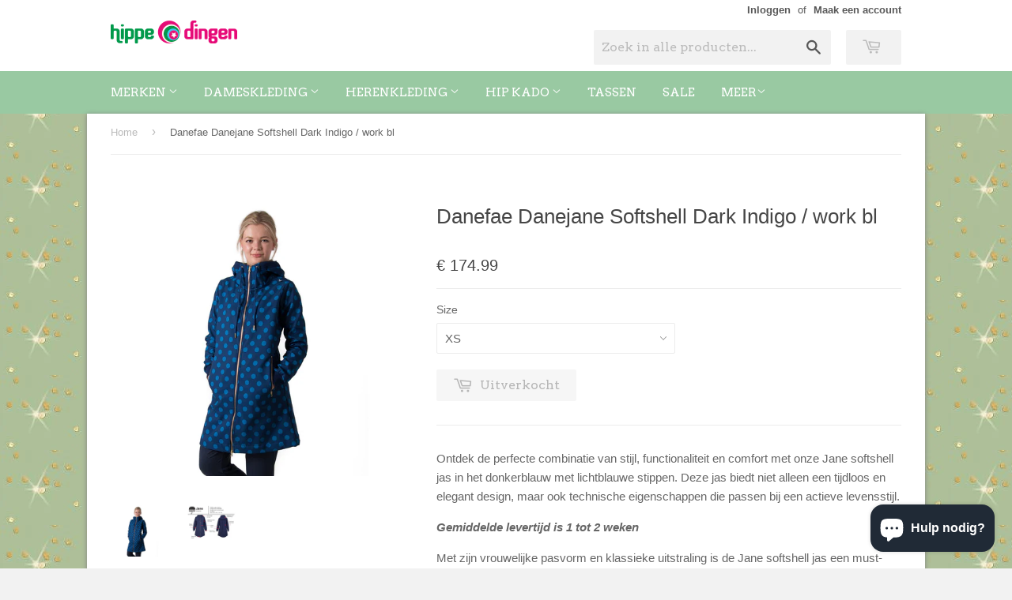

--- FILE ---
content_type: text/html; charset=utf-8
request_url: https://hippe-dingen.nl/products/danefae-jane-softshell
body_size: 35605
content:
<!doctype html>
<!--[if lt IE 7]><html class="no-js lt-ie9 lt-ie8 lt-ie7" lang="en"> <![endif]-->
<!--[if IE 7]><html class="no-js lt-ie9 lt-ie8" lang="en"> <![endif]-->
<!--[if IE 8]><html class="no-js lt-ie9" lang="en"> <![endif]-->
<!--[if IE 9 ]><html class="ie9 no-js"> <![endif]-->
<!--[if (gt IE 9)|!(IE)]><!--> <html class="no-touch no-js"> <!--<![endif]-->
<head>
	<script id="pandectes-rules">   /* PANDECTES-GDPR: DO NOT MODIFY AUTO GENERATED CODE OF THIS SCRIPT */      window.PandectesSettings = {"store":{"id":7149879,"plan":"plus","theme":"Supply","primaryLocale":"nl","adminMode":false,"headless":false,"storefrontRootDomain":"","checkoutRootDomain":"","storefrontAccessToken":""},"tsPublished":1716295168,"declaration":{"showPurpose":false,"showProvider":false,"declIntroText":"We gebruiken cookies om de functionaliteit van de website te optimaliseren, de prestaties te analyseren en u een gepersonaliseerde ervaring te bieden. Sommige cookies zijn essentieel om de website goed te laten werken en correct te laten functioneren. Die cookies kunnen niet worden uitgeschakeld. In dit venster kunt u uw voorkeur voor cookies beheren.","showDateGenerated":true},"language":{"languageMode":"Single","fallbackLanguage":"nl","languageDetection":"browser","languagesSupported":[]},"texts":{"managed":{"headerText":{"nl":"Wij respecteren uw privacy"},"consentText":{"nl":"Deze website maakt gebruik van cookies om u de beste ervaring te bieden."},"dismissButtonText":{"nl":"OK"},"linkText":{"nl":"Kom meer te weten"},"imprintText":{"nl":"Afdruk"},"preferencesButtonText":{"nl":"Voorkeuren"},"allowButtonText":{"nl":"Aanvaarden"},"denyButtonText":{"nl":"Afwijzen"},"leaveSiteButtonText":{"nl":"Verlaat deze site"},"cookiePolicyText":{"nl":"Cookie beleid"},"preferencesPopupTitleText":{"nl":"Toestemmingsvoorkeuren beheren"},"preferencesPopupIntroText":{"nl":"We gebruiken cookies om de functionaliteit van de website te optimaliseren, de prestaties te analyseren en u een gepersonaliseerde ervaring te bieden. Sommige cookies zijn essentieel om de website correct te laten werken en functioneren. Die cookies kunnen niet worden uitgeschakeld. In dit venster kunt u uw voorkeur voor cookies beheren."},"preferencesPopupCloseButtonText":{"nl":"Sluiten"},"preferencesPopupAcceptAllButtonText":{"nl":"Accepteer alles"},"preferencesPopupRejectAllButtonText":{"nl":"Alles afwijzen"},"preferencesPopupSaveButtonText":{"nl":"Voorkeuren opslaan"},"accessSectionTitleText":{"nl":"Gegevensportabiliteit"},"accessSectionParagraphText":{"nl":"U heeft te allen tijde het recht om uw gegevens in te zien."},"rectificationSectionTitleText":{"nl":"Gegevens rectificatie"},"rectificationSectionParagraphText":{"nl":"U hebt het recht om te vragen dat uw gegevens worden bijgewerkt wanneer u dat nodig acht."},"erasureSectionTitleText":{"nl":"Recht om vergeten te worden"},"erasureSectionParagraphText":{"nl":"U heeft het recht om al uw gegevens te laten wissen. Daarna heeft u geen toegang meer tot uw account."},"declIntroText":{"nl":"We gebruiken cookies om de functionaliteit van de website te optimaliseren, de prestaties te analyseren en u een gepersonaliseerde ervaring te bieden. Sommige cookies zijn essentieel om de website goed te laten werken en correct te laten functioneren. Die cookies kunnen niet worden uitgeschakeld. In dit venster kunt u uw voorkeur voor cookies beheren."}},"categories":{"strictlyNecessaryCookiesTitleText":{"nl":"Strikt noodzakelijke cookies"},"functionalityCookiesTitleText":{"nl":"Functionele cookies"},"performanceCookiesTitleText":{"nl":"Prestatiecookies"},"targetingCookiesTitleText":{"nl":"Targeting-cookies"},"unclassifiedCookiesTitleText":{"nl":"Niet-geclassificeerde cookies"},"strictlyNecessaryCookiesDescriptionText":{"nl":"Deze cookies zijn essentieel om u in staat te stellen door de website te navigeren en de functies ervan te gebruiken, zoals toegang tot beveiligde delen van de website. Zonder deze cookies kan de website niet goed functioneren."},"functionalityCookiesDescriptionText":{"nl":"Deze cookies stellen de site in staat om verbeterde functionaliteit en personalisatie te bieden. Ze kunnen worden ingesteld door ons of door externe providers wiens diensten we aan onze pagina's hebben toegevoegd. Als u deze cookies niet toestaat, werken sommige of al deze diensten mogelijk niet correct."},"performanceCookiesDescriptionText":{"nl":"Deze cookies stellen ons in staat om de prestaties van onze website te monitoren en te verbeteren. Ze stellen ons bijvoorbeeld in staat om bezoeken te tellen, verkeersbronnen te identificeren en te zien welke delen van de site het populairst zijn."},"targetingCookiesDescriptionText":{"nl":"Deze cookies kunnen via onze site worden geplaatst door onze advertentiepartners. Ze kunnen door die bedrijven worden gebruikt om een profiel van uw interesses op te bouwen en u relevante advertenties op andere sites te tonen. Ze slaan geen directe persoonlijke informatie op, maar zijn gebaseerd op de unieke identificatie van uw browser en internetapparaat. Als je deze cookies niet toestaat, krijg je minder gerichte advertenties te zien."},"unclassifiedCookiesDescriptionText":{"nl":"Niet-geclassificeerde cookies zijn cookies die we aan het classificeren zijn, samen met de aanbieders van individuele cookies."}},"auto":{"declName":{"nl":"Naam"},"declPath":{"nl":"Pad"},"declType":{"nl":"Type"},"declDomain":{"nl":"Domein"},"declPurpose":{"nl":"Doel"},"declProvider":{"nl":"Aanbieder"},"declRetention":{"nl":"Behoud"},"declFirstParty":{"nl":"Directe"},"declThirdParty":{"nl":"Derde partij"},"declSeconds":{"nl":"seconden"},"declMinutes":{"nl":"minuten"},"declHours":{"nl":"uur"},"declDays":{"nl":"dagen"},"declMonths":{"nl":"maanden"},"declYears":{"nl":"jaren"},"declSession":{"nl":"Sessie"},"cookiesDetailsText":{"nl":"Cookiegegevens"},"preferencesPopupAlwaysAllowedText":{"nl":"altijd toegestaan"},"submitButton":{"nl":"Indienen"},"submittingButton":{"nl":"Verzenden..."},"cancelButton":{"nl":"Annuleren"},"guestsSupportInfoText":{"nl":"Log in met uw klantaccount om verder te gaan."},"guestsSupportEmailPlaceholder":{"nl":"E-mailadres"},"guestsSupportEmailValidationError":{"nl":"E-mail is niet geldig"},"guestsSupportEmailSuccessTitle":{"nl":"dankjewel voor je aanvraag"},"guestsSupportEmailFailureTitle":{"nl":"Er is een probleem opgetreden"},"guestsSupportEmailSuccessMessage":{"nl":"Als je bent geregistreerd als klant van deze winkel, ontvang je binnenkort een e-mail met instructies over hoe je verder kunt gaan."},"guestsSupportEmailFailureMessage":{"nl":"Uw verzoek is niet ingediend. Probeer het opnieuw en als het probleem aanhoudt, neem dan contact op met de winkeleigenaar voor hulp."},"confirmationSuccessTitle":{"nl":"Uw verzoek is geverifieerd"},"confirmationFailureTitle":{"nl":"Er is een probleem opgetreden"},"confirmationSuccessMessage":{"nl":"We zullen spoedig contact met u opnemen over uw verzoek."},"confirmationFailureMessage":{"nl":"Uw verzoek is niet geverifieerd. Probeer het opnieuw en als het probleem aanhoudt, neem dan contact op met de winkeleigenaar voor hulp"},"consentSectionTitleText":{"nl":"Uw toestemming voor cookies"},"consentSectionNoConsentText":{"nl":"U heeft niet ingestemd met het cookiebeleid van deze website."},"consentSectionConsentedText":{"nl":"U heeft ingestemd met het cookiebeleid van deze website op:"},"consentStatus":{"nl":"Toestemmingsvoorkeur"},"consentDate":{"nl":"Toestemmingsdatum"},"consentId":{"nl":"Toestemmings-ID"},"consentSectionChangeConsentActionText":{"nl":"Wijzig de toestemmingsvoorkeur"},"accessSectionGDPRRequestsActionText":{"nl":"Verzoeken van betrokkenen"},"accessSectionAccountInfoActionText":{"nl":"Persoonlijke gegevens"},"accessSectionOrdersRecordsActionText":{"nl":"Bestellingen"},"accessSectionDownloadReportActionText":{"nl":"Download alles"},"rectificationCommentPlaceholder":{"nl":"Beschrijf wat u wilt bijwerken"},"rectificationCommentValidationError":{"nl":"Commentaar is verplicht"},"rectificationSectionEditAccountActionText":{"nl":"Vraag een update aan"},"erasureSectionRequestDeletionActionText":{"nl":"Verzoek om verwijdering van persoonlijke gegevens"}}},"library":{"previewMode":false,"fadeInTimeout":0,"defaultBlocked":7,"showLink":true,"showImprintLink":false,"enabled":true,"cookie":{"name":"_pandectes_gdpr","expiryDays":365,"secure":true,"domain":""},"dismissOnScroll":false,"dismissOnWindowClick":false,"dismissOnTimeout":false,"palette":{"popup":{"background":"#FFFFFF","backgroundForCalculations":{"a":1,"b":255,"g":255,"r":255},"text":"#000000"},"button":{"background":"transparent","backgroundForCalculations":{"a":1,"b":255,"g":255,"r":255},"text":"#000000","textForCalculation":{"a":1,"b":0,"g":0,"r":0},"border":"#000000"}},"content":{"href":"https://hippe-dingen.myshopify.com/policies/privacy-policy","imprintHref":"/","close":"&#10005;","target":"","logo":"<img class=\"cc-banner-logo\" height=\"40\" width=\"40\" src=\"https://cdn.shopify.com/s/files/1/0714/9879/t/4/assets/pandectes-logo.png?v=1713878099\" alt=\"Hippe-Dingen\" />"},"window":"<div role=\"dialog\" aria-live=\"polite\" aria-label=\"cookieconsent\" aria-describedby=\"cookieconsent:desc\" id=\"pandectes-banner\" class=\"cc-window-wrapper cc-overlay-wrapper\"><div class=\"pd-cookie-banner-window cc-window {{classes}}\"><!--googleoff: all-->{{children}}<!--googleon: all--></div></div>","compliance":{"opt-both":"<div class=\"cc-compliance cc-highlight\">{{deny}}{{allow}}</div>"},"type":"opt-both","layouts":{"basic":"{{logo}}{{messagelink}}{{compliance}}"},"position":"overlay","theme":"wired","revokable":true,"animateRevokable":false,"revokableReset":false,"revokableLogoUrl":"https://cdn.shopify.com/s/files/1/0714/9879/t/4/assets/pandectes-reopen-logo.png?v=1713878100","revokablePlacement":"bottom-left","revokableMarginHorizontal":15,"revokableMarginVertical":15,"static":false,"autoAttach":true,"hasTransition":true,"blacklistPage":[""]},"geolocation":{"brOnly":false,"caOnly":false,"chOnly":false,"euOnly":false,"jpOnly":false,"thOnly":false,"zaOnly":false,"canadaOnly":false,"globalVisibility":true},"dsr":{"guestsSupport":false,"accessSectionDownloadReportAuto":false},"banner":{"resetTs":1713878098,"extraCss":"        .cc-banner-logo {max-width: 24em!important;}    @media(min-width: 768px) {.cc-window.cc-floating{max-width: 24em!important;width: 24em!important;}}    .cc-message, .pd-cookie-banner-window .cc-header, .cc-logo {text-align: left}    .cc-window-wrapper{z-index: 2147483647;-webkit-transition: opacity 1s ease;  transition: opacity 1s ease;}    .cc-window{z-index: 2147483647;font-family: inherit;}    .pd-cookie-banner-window .cc-header{font-family: inherit;}    .pd-cp-ui{font-family: inherit; background-color: #FFFFFF;color:#000000;}    button.pd-cp-btn, a.pd-cp-btn{}    input + .pd-cp-preferences-slider{background-color: rgba(0, 0, 0, 0.3)}    .pd-cp-scrolling-section::-webkit-scrollbar{background-color: rgba(0, 0, 0, 0.3)}    input:checked + .pd-cp-preferences-slider{background-color: rgba(0, 0, 0, 1)}    .pd-cp-scrolling-section::-webkit-scrollbar-thumb {background-color: rgba(0, 0, 0, 1)}    .pd-cp-ui-close{color:#000000;}    .pd-cp-preferences-slider:before{background-color: #FFFFFF}    .pd-cp-title:before {border-color: #000000!important}    .pd-cp-preferences-slider{background-color:#000000}    .pd-cp-toggle{color:#000000!important}    @media(max-width:699px) {.pd-cp-ui-close-top svg {fill: #000000}}    .pd-cp-toggle:hover,.pd-cp-toggle:visited,.pd-cp-toggle:active{color:#000000!important}    .pd-cookie-banner-window {box-shadow: 0 0 18px rgb(0 0 0 / 20%);}  ","customJavascript":null,"showPoweredBy":false,"revokableTrigger":false,"hybridStrict":false,"cookiesBlockedByDefault":"7","isActive":true,"implicitSavePreferences":false,"cookieIcon":false,"blockBots":false,"showCookiesDetails":false,"hasTransition":true,"blockingPage":false,"showOnlyLandingPage":false,"leaveSiteUrl":"https://www.google.com","linkRespectStoreLang":false},"cookies":{"0":[{"name":"secure_customer_sig","domain":"hippe-dingen.nl","path":"/","provider":"Shopify","firstParty":true,"retention":"1 year(s)","expires":1,"unit":"declYears","purpose":{"nl":"Gebruikt in verband met klantenlogin."}},{"name":"localization","domain":"hippe-dingen.nl","path":"/","provider":"Shopify","firstParty":true,"retention":"1 year(s)","expires":1,"unit":"declYears","purpose":{"nl":"Shopify-winkellokalisatie"}},{"name":"cart_currency","domain":"hippe-dingen.nl","path":"/","provider":"Shopify","firstParty":true,"retention":"2 ","expires":2,"unit":"declSession","purpose":{"nl":"De cookie is nodig voor de veilige betaal- en betaalfunctie op de website. Deze functie wordt geleverd door shopify.com."}},{"name":"keep_alive","domain":"hippe-dingen.nl","path":"/","provider":"Shopify","firstParty":true,"retention":"30 minute(s)","expires":30,"unit":"declMinutes","purpose":{"nl":"Gebruikt in verband met lokalisatie van kopers."}},{"name":"shopify_pay_redirect","domain":"hippe-dingen.nl","path":"/","provider":"Shopify","firstParty":true,"retention":"1 hour(s)","expires":1,"unit":"declHours","purpose":{"nl":"De cookie is nodig voor de veilige betaal- en betaalfunctie op de website. Deze functie wordt geleverd door shopify.com."}},{"name":"_cmp_a","domain":".hippe-dingen.nl","path":"/","provider":"Shopify","firstParty":true,"retention":"1 day(s)","expires":1,"unit":"declDays","purpose":{"nl":"Wordt gebruikt voor het beheren van de privacy-instellingen van klanten."}},{"name":"_tracking_consent","domain":".hippe-dingen.nl","path":"/","provider":"Shopify","firstParty":true,"retention":"1 year(s)","expires":1,"unit":"declYears","purpose":{"nl":"Voorkeuren volgen."}}],"1":[{"name":"wpm-domain-test","domain":"nl","path":"/","provider":"Shopify","firstParty":false,"retention":"Session","expires":1,"unit":"declSeconds","purpose":{"nl":"Wordt gebruikt om de opslag van parameters te testen over producten die aan het winkelwagentje zijn toegevoegd of de betalingsvaluta"}},{"name":"wpm-domain-test","domain":"hippe-dingen.nl","path":"/","provider":"Shopify","firstParty":true,"retention":"Session","expires":1,"unit":"declSeconds","purpose":{"nl":"Wordt gebruikt om de opslag van parameters te testen over producten die aan het winkelwagentje zijn toegevoegd of de betalingsvaluta"}}],"2":[{"name":"_gid","domain":".hippe-dingen.nl","path":"/","provider":"Google","firstParty":true,"retention":"1 day(s)","expires":1,"unit":"declDays","purpose":{"nl":"Cookie wordt geplaatst door Google Analytics om paginaweergaven te tellen en bij te houden."}},{"name":"__cf_bm","domain":".shappify.com","path":"/","provider":"CloudFlare","firstParty":false,"retention":"30 minute(s)","expires":30,"unit":"declMinutes","purpose":{"nl":"Gebruikt om inkomend verkeer te beheren dat overeenkomt met criteria die aan bots zijn gekoppeld."}},{"name":"_gat","domain":".hippe-dingen.nl","path":"/","provider":"Google","firstParty":true,"retention":"1 minute(s)","expires":1,"unit":"declMinutes","purpose":{"nl":"Cookie wordt geplaatst door Google Analytics om verzoeken van bots te filteren."}},{"name":"_ga","domain":".hippe-dingen.nl","path":"/","provider":"Google","firstParty":true,"retention":"1 year(s)","expires":1,"unit":"declYears","purpose":{"nl":"Cookie is ingesteld door Google Analytics met onbekende functionaliteit"}},{"name":"_shopify_y","domain":".hippe-dingen.nl","path":"/","provider":"Shopify","firstParty":true,"retention":"1 year(s)","expires":1,"unit":"declYears","purpose":{"nl":"Shopify-analyses."}},{"name":"_shopify_s","domain":".hippe-dingen.nl","path":"/","provider":"Shopify","firstParty":true,"retention":"30 minute(s)","expires":30,"unit":"declMinutes","purpose":{"nl":"Shopify-analyses."}},{"name":"_orig_referrer","domain":".hippe-dingen.nl","path":"/","provider":"Shopify","firstParty":true,"retention":"2 ","expires":2,"unit":"declSession","purpose":{"nl":"Volgt bestemmingspagina's."}},{"name":"_landing_page","domain":".hippe-dingen.nl","path":"/","provider":"Shopify","firstParty":true,"retention":"2 ","expires":2,"unit":"declSession","purpose":{"nl":"Volgt bestemmingspagina's."}},{"name":"_shopify_s","domain":"nl","path":"/","provider":"Shopify","firstParty":false,"retention":"Session","expires":1,"unit":"declSeconds","purpose":{"nl":"Shopify-analyses."}},{"name":"_shopify_sa_t","domain":".hippe-dingen.nl","path":"/","provider":"Shopify","firstParty":true,"retention":"30 minute(s)","expires":30,"unit":"declMinutes","purpose":{"nl":"Shopify-analyses met betrekking tot marketing en verwijzingen."}},{"name":"_shopify_sa_p","domain":".hippe-dingen.nl","path":"/","provider":"Shopify","firstParty":true,"retention":"30 minute(s)","expires":30,"unit":"declMinutes","purpose":{"nl":"Shopify-analyses met betrekking tot marketing en verwijzingen."}},{"name":"_boomr_clss","domain":"https://hippe-dingen.nl","path":"/","provider":"Shopify","firstParty":true,"retention":"Persistent","expires":1,"unit":"declYears","purpose":{"nl":"Wordt gebruikt om de prestaties van Shopify-winkels te monitoren en te optimaliseren."}},{"name":"_ga_7JTHQQEM11","domain":".hippe-dingen.nl","path":"/","provider":"Google","firstParty":true,"retention":"1 year(s)","expires":1,"unit":"declYears","purpose":{"nl":""}},{"name":"_ga_25X81QS4T2","domain":".hippe-dingen.nl","path":"/","provider":"Google","firstParty":true,"retention":"1 year(s)","expires":1,"unit":"declYears","purpose":{"nl":""}}],"4":[{"name":"_gcl_au","domain":".hippe-dingen.nl","path":"/","provider":"Google","firstParty":true,"retention":"3 month(s)","expires":3,"unit":"declMonths","purpose":{"nl":"Cookie wordt geplaatst door Google Tag Manager om conversies bij te houden."}},{"name":"_fbp","domain":".hippe-dingen.nl","path":"/","provider":"Facebook","firstParty":true,"retention":"3 month(s)","expires":3,"unit":"declMonths","purpose":{"nl":"Cookie wordt door Facebook geplaatst om bezoeken aan websites bij te houden."}},{"name":"IDE","domain":".doubleclick.net","path":"/","provider":"Google","firstParty":false,"retention":"1 year(s)","expires":1,"unit":"declYears","purpose":{"nl":"Om de acties van bezoekers te meten nadat ze vanuit een advertentie hebben doorgeklikt. Vervalt na 1 jaar."}},{"name":"lastExternalReferrerTime","domain":"https://hippe-dingen.nl","path":"/","provider":"Facebook","firstParty":true,"retention":"Persistent","expires":1,"unit":"declYears","purpose":{"nl":"Bevat de tijdstempel van de laatste update van de lastExternalReferrer-cookie."}},{"name":"lastExternalReferrer","domain":"https://hippe-dingen.nl","path":"/","provider":"Facebook","firstParty":true,"retention":"Persistent","expires":1,"unit":"declYears","purpose":{"nl":"Detecteert hoe de gebruiker de website heeft bereikt door het laatste URL-adres te registreren."}}],"8":[{"name":"_shopify_essential","domain":"hippe-dingen.nl","path":"/","provider":"Unknown","firstParty":true,"retention":"1 year(s)","expires":1,"unit":"declYears","purpose":{"nl":""}},{"name":"local-storage-test","domain":"https://hippe-dingen.nl","path":"/","provider":"Unknown","firstParty":true,"retention":"Persistent","expires":1,"unit":"declYears","purpose":{"nl":""}},{"name":"CookieConsent","domain":"hippe-dingen.nl","path":"/","provider":"Unknown","firstParty":true,"retention":"1 year(s)","expires":1,"unit":"declYears","purpose":{"nl":""}},{"name":"bugsnag-anonymous-id","domain":"https://hippe-dingen.nl","path":"/","provider":"Unknown","firstParty":true,"retention":"Persistent","expires":1,"unit":"declYears","purpose":{"nl":""}},{"name":"shopifyChatData","domain":"https://hippe-dingen.nl","path":"/","provider":"Unknown","firstParty":true,"retention":"Persistent","expires":1,"unit":"declYears","purpose":{"nl":""}},{"name":"bugsnag-anonymous-id","domain":"https://pay.shopify.com","path":"/","provider":"Unknown","firstParty":false,"retention":"Persistent","expires":1,"unit":"declYears","purpose":{"nl":""}}]},"blocker":{"isActive":false,"googleConsentMode":{"id":"","analyticsId":"","adwordsId":"","isActive":false,"adStorageCategory":4,"analyticsStorageCategory":2,"personalizationStorageCategory":1,"functionalityStorageCategory":1,"customEvent":false,"securityStorageCategory":0,"redactData":false,"urlPassthrough":false,"dataLayerProperty":"dataLayer","waitForUpdate":0,"useNativeChannel":false},"facebookPixel":{"id":"","isActive":false,"ldu":false},"rakuten":{"isActive":false,"cmp":false,"ccpa":false},"klaviyoIsActive":false,"gpcIsActive":false,"defaultBlocked":7,"patterns":{"whiteList":[],"blackList":{"1":[],"2":[],"4":[],"8":[]},"iframesWhiteList":[],"iframesBlackList":{"1":[],"2":[],"4":[],"8":[]},"beaconsWhiteList":[],"beaconsBlackList":{"1":[],"2":[],"4":[],"8":[]}}}}      !(function () {
  'use strict';
  (window.PandectesRules = window.PandectesRules || {}),
    (window.PandectesRules.manualBlacklist = { 1: [], 2: [], 4: [] }),
    (window.PandectesRules.blacklistedIFrames = { 1: [], 2: [], 4: [] }),
    (window.PandectesRules.blacklistedCss = { 1: [], 2: [], 4: [] }),
    (window.PandectesRules.blacklistedBeacons = { 1: [], 2: [], 4: [] });
  var e = 'javascript/blocked';
  function t(e) {
    return new RegExp(e.replace(/[/\\.+?$()]/g, '\\$&').replace('*', '(.*)'));
  }
  var n = function (e) {
    var t =
      arguments.length > 1 && void 0 !== arguments[1] ? arguments[1] : 'log';
    new URLSearchParams(window.location.search).get('log') &&
      console[t]('PandectesRules: '.concat(e));
  };
  function a(e) {
    var t = document.createElement('script');
    (t.async = !0), (t.src = e), document.head.appendChild(t);
  }
  function r(e, t) {
    var n = Object.keys(e);
    if (Object.getOwnPropertySymbols) {
      var a = Object.getOwnPropertySymbols(e);
      t &&
        (a = a.filter(function (t) {
          return Object.getOwnPropertyDescriptor(e, t).enumerable;
        })),
        n.push.apply(n, a);
    }
    return n;
  }
  function o(e) {
    for (var t = 1; t < arguments.length; t++) {
      var n = null != arguments[t] ? arguments[t] : {};
      t % 2
        ? r(Object(n), !0).forEach(function (t) {
            c(e, t, n[t]);
          })
        : Object.getOwnPropertyDescriptors
        ? Object.defineProperties(e, Object.getOwnPropertyDescriptors(n))
        : r(Object(n)).forEach(function (t) {
            Object.defineProperty(e, t, Object.getOwnPropertyDescriptor(n, t));
          });
    }
    return e;
  }
  function i(e) {
    var t = (function (e, t) {
      if ('object' != typeof e || !e) return e;
      var n = e[Symbol.toPrimitive];
      if (void 0 !== n) {
        var a = n.call(e, t || 'default');
        if ('object' != typeof a) return a;
        throw new TypeError('@@toPrimitive must return a primitive value.');
      }
      return ('string' === t ? String : Number)(e);
    })(e, 'string');
    return 'symbol' == typeof t ? t : String(t);
  }
  function s(e) {
    return (
      (s =
        'function' == typeof Symbol && 'symbol' == typeof Symbol.iterator
          ? function (e) {
              return typeof e;
            }
          : function (e) {
              return e &&
                'function' == typeof Symbol &&
                e.constructor === Symbol &&
                e !== Symbol.prototype
                ? 'symbol'
                : typeof e;
            }),
      s(e)
    );
  }
  function c(e, t, n) {
    return (
      (t = i(t)) in e
        ? Object.defineProperty(e, t, {
            value: n,
            enumerable: !0,
            configurable: !0,
            writable: !0,
          })
        : (e[t] = n),
      e
    );
  }
  function l(e, t) {
    return (
      (function (e) {
        if (Array.isArray(e)) return e;
      })(e) ||
      (function (e, t) {
        var n =
          null == e
            ? null
            : ('undefined' != typeof Symbol && e[Symbol.iterator]) ||
              e['@@iterator'];
        if (null != n) {
          var a,
            r,
            o,
            i,
            s = [],
            c = !0,
            l = !1;
          try {
            if (((o = (n = n.call(e)).next), 0 === t)) {
              if (Object(n) !== n) return;
              c = !1;
            } else
              for (
                ;
                !(c = (a = o.call(n)).done) &&
                (s.push(a.value), s.length !== t);
                c = !0
              );
          } catch (e) {
            (l = !0), (r = e);
          } finally {
            try {
              if (!c && null != n.return && ((i = n.return()), Object(i) !== i))
                return;
            } finally {
              if (l) throw r;
            }
          }
          return s;
        }
      })(e, t) ||
      d(e, t) ||
      (function () {
        throw new TypeError(
          'Invalid attempt to destructure non-iterable instance.\nIn order to be iterable, non-array objects must have a [Symbol.iterator]() method.',
        );
      })()
    );
  }
  function u(e) {
    return (
      (function (e) {
        if (Array.isArray(e)) return f(e);
      })(e) ||
      (function (e) {
        if (
          ('undefined' != typeof Symbol && null != e[Symbol.iterator]) ||
          null != e['@@iterator']
        )
          return Array.from(e);
      })(e) ||
      d(e) ||
      (function () {
        throw new TypeError(
          'Invalid attempt to spread non-iterable instance.\nIn order to be iterable, non-array objects must have a [Symbol.iterator]() method.',
        );
      })()
    );
  }
  function d(e, t) {
    if (e) {
      if ('string' == typeof e) return f(e, t);
      var n = Object.prototype.toString.call(e).slice(8, -1);
      return (
        'Object' === n && e.constructor && (n = e.constructor.name),
        'Map' === n || 'Set' === n
          ? Array.from(e)
          : 'Arguments' === n ||
            /^(?:Ui|I)nt(?:8|16|32)(?:Clamped)?Array$/.test(n)
          ? f(e, t)
          : void 0
      );
    }
  }
  function f(e, t) {
    (null == t || t > e.length) && (t = e.length);
    for (var n = 0, a = new Array(t); n < t; n++) a[n] = e[n];
    return a;
  }
  var p = window.PandectesRulesSettings || window.PandectesSettings,
    g = !(
      void 0 === window.dataLayer ||
      !Array.isArray(window.dataLayer) ||
      !window.dataLayer.some(function (e) {
        return 'pandectes_full_scan' === e.event;
      })
    ),
    y = (function () {
      var e,
        t =
          arguments.length > 0 && void 0 !== arguments[0]
            ? arguments[0]
            : '_pandectes_gdpr',
        n = ('; ' + document.cookie).split('; ' + t + '=');
      if (n.length < 2) e = {};
      else {
        var a = n.pop().split(';');
        e = window.atob(a.shift());
      }
      var r = (function (e) {
        try {
          return JSON.parse(e);
        } catch (e) {
          return !1;
        }
      })(e);
      return !1 !== r ? r : e;
    })(),
    h = p.banner.isActive,
    v = p.blocker,
    w = v.defaultBlocked,
    m = v.patterns,
    b =
      y && null !== y.preferences && void 0 !== y.preferences
        ? y.preferences
        : null,
    k = g ? 0 : h ? (null === b ? w : b) : 0,
    _ = { 1: 0 == (1 & k), 2: 0 == (2 & k), 4: 0 == (4 & k) },
    L = m.blackList,
    S = m.whiteList,
    C = m.iframesBlackList,
    P = m.iframesWhiteList,
    A = m.beaconsBlackList,
    O = m.beaconsWhiteList,
    j = {
      blackList: [],
      whiteList: [],
      iframesBlackList: { 1: [], 2: [], 4: [], 8: [] },
      iframesWhiteList: [],
      beaconsBlackList: { 1: [], 2: [], 4: [], 8: [] },
      beaconsWhiteList: [],
    };
  [1, 2, 4].map(function (e) {
    var n;
    _[e] ||
      ((n = j.blackList).push.apply(n, u(L[e].length ? L[e].map(t) : [])),
      (j.iframesBlackList[e] = C[e].length ? C[e].map(t) : []),
      (j.beaconsBlackList[e] = A[e].length ? A[e].map(t) : []));
  }),
    (j.whiteList = S.length ? S.map(t) : []),
    (j.iframesWhiteList = P.length ? P.map(t) : []),
    (j.beaconsWhiteList = O.length ? O.map(t) : []);
  var E = {
      scripts: [],
      iframes: { 1: [], 2: [], 4: [] },
      beacons: { 1: [], 2: [], 4: [] },
      css: { 1: [], 2: [], 4: [] },
    },
    B = function (t, n) {
      return (
        t &&
        (!n || n !== e) &&
        (!j.blackList ||
          j.blackList.some(function (e) {
            return e.test(t);
          })) &&
        (!j.whiteList ||
          j.whiteList.every(function (e) {
            return !e.test(t);
          }))
      );
    },
    I = function (e) {
      var t = e.getAttribute('src');
      return (
        (j.blackList &&
          j.blackList.every(function (e) {
            return !e.test(t);
          })) ||
        (j.whiteList &&
          j.whiteList.some(function (e) {
            return e.test(t);
          }))
      );
    },
    R = function (e, t) {
      var n = j.iframesBlackList[t],
        a = j.iframesWhiteList;
      return (
        e &&
        (!n ||
          n.some(function (t) {
            return t.test(e);
          })) &&
        (!a ||
          a.every(function (t) {
            return !t.test(e);
          }))
      );
    },
    T = function (e, t) {
      var n = j.beaconsBlackList[t],
        a = j.beaconsWhiteList;
      return (
        e &&
        (!n ||
          n.some(function (t) {
            return t.test(e);
          })) &&
        (!a ||
          a.every(function (t) {
            return !t.test(e);
          }))
      );
    },
    N = new MutationObserver(function (e) {
      for (var t = 0; t < e.length; t++)
        for (var n = e[t].addedNodes, a = 0; a < n.length; a++) {
          var r = n[a],
            o = r.dataset && r.dataset.cookiecategory;
          if (1 === r.nodeType && 'LINK' === r.tagName) {
            var i = r.dataset && r.dataset.href;
            if (i && o)
              switch (o) {
                case 'functionality':
                case 'C0001':
                  E.css[1].push(i);
                  break;
                case 'performance':
                case 'C0002':
                  E.css[2].push(i);
                  break;
                case 'targeting':
                case 'C0003':
                  E.css[4].push(i);
              }
          }
        }
    }),
    x = new MutationObserver(function (t) {
      for (var n = 0; n < t.length; n++)
        for (
          var a = t[n].addedNodes,
            r = function () {
              var t = a[o],
                n = t.src || (t.dataset && t.dataset.src),
                r = t.dataset && t.dataset.cookiecategory;
              if (1 === t.nodeType && 'IFRAME' === t.tagName) {
                if (n) {
                  var i = !1;
                  R(n, 1) || 'functionality' === r || 'C0001' === r
                    ? ((i = !0), E.iframes[1].push(n))
                    : R(n, 2) || 'performance' === r || 'C0002' === r
                    ? ((i = !0), E.iframes[2].push(n))
                    : (R(n, 4) || 'targeting' === r || 'C0003' === r) &&
                      ((i = !0), E.iframes[4].push(n)),
                    i &&
                      (t.removeAttribute('src'), t.setAttribute('data-src', n));
                }
              } else if (1 === t.nodeType && 'IMG' === t.tagName) {
                if (n) {
                  var s = !1;
                  T(n, 1)
                    ? ((s = !0), E.beacons[1].push(n))
                    : T(n, 2)
                    ? ((s = !0), E.beacons[2].push(n))
                    : T(n, 4) && ((s = !0), E.beacons[4].push(n)),
                    s &&
                      (t.removeAttribute('src'), t.setAttribute('data-src', n));
                }
              } else if (1 === t.nodeType && 'LINK' === t.tagName) {
                var c = t.dataset && t.dataset.href;
                if (c && r)
                  switch (r) {
                    case 'functionality':
                    case 'C0001':
                      E.css[1].push(c);
                      break;
                    case 'performance':
                    case 'C0002':
                      E.css[2].push(c);
                      break;
                    case 'targeting':
                    case 'C0003':
                      E.css[4].push(c);
                  }
              } else if (1 === t.nodeType && 'SCRIPT' === t.tagName) {
                var l = t.type,
                  u = !1;
                if (B(n, l)) u = !0;
                else if (n && r)
                  switch (r) {
                    case 'functionality':
                    case 'C0001':
                      (u = !0),
                        window.PandectesRules.manualBlacklist[1].push(n);
                      break;
                    case 'performance':
                    case 'C0002':
                      (u = !0),
                        window.PandectesRules.manualBlacklist[2].push(n);
                      break;
                    case 'targeting':
                    case 'C0003':
                      (u = !0),
                        window.PandectesRules.manualBlacklist[4].push(n);
                  }
                if (u) {
                  E.scripts.push([t, l]), (t.type = e);
                  t.addEventListener('beforescriptexecute', function n(a) {
                    t.getAttribute('type') === e && a.preventDefault(),
                      t.removeEventListener('beforescriptexecute', n);
                  }),
                    t.parentElement && t.parentElement.removeChild(t);
                }
              }
            },
            o = 0;
          o < a.length;
          o++
        )
          r();
    }),
    D = document.createElement,
    M = {
      src: Object.getOwnPropertyDescriptor(HTMLScriptElement.prototype, 'src'),
      type: Object.getOwnPropertyDescriptor(
        HTMLScriptElement.prototype,
        'type',
      ),
    };
  (window.PandectesRules.unblockCss = function (e) {
    var t = E.css[e] || [];
    t.length && n('Unblocking CSS for '.concat(e)),
      t.forEach(function (e) {
        var t = document.querySelector('link[data-href^="'.concat(e, '"]'));
        t.removeAttribute('data-href'), (t.href = e);
      }),
      (E.css[e] = []);
  }),
    (window.PandectesRules.unblockIFrames = function (e) {
      var t = E.iframes[e] || [];
      t.length && n('Unblocking IFrames for '.concat(e)),
        (j.iframesBlackList[e] = []),
        t.forEach(function (e) {
          var t = document.querySelector('iframe[data-src^="'.concat(e, '"]'));
          t.removeAttribute('data-src'), (t.src = e);
        }),
        (E.iframes[e] = []);
    }),
    (window.PandectesRules.unblockBeacons = function (e) {
      var t = E.beacons[e] || [];
      t.length && n('Unblocking Beacons for '.concat(e)),
        (j.beaconsBlackList[e] = []),
        t.forEach(function (e) {
          var t = document.querySelector('img[data-src^="'.concat(e, '"]'));
          t.removeAttribute('data-src'), (t.src = e);
        }),
        (E.beacons[e] = []);
    }),
    (window.PandectesRules.unblockInlineScripts = function (e) {
      var t = 1 === e ? 'functionality' : 2 === e ? 'performance' : 'targeting';
      document
        .querySelectorAll(
          'script[type="javascript/blocked"][data-cookiecategory="'.concat(
            t,
            '"]',
          ),
        )
        .forEach(function (e) {
          var t = e.textContent;
          e.parentNode.removeChild(e);
          var n = document.createElement('script');
          (n.type = 'text/javascript'),
            (n.textContent = t),
            document.body.appendChild(n);
        });
    }),
    (window.PandectesRules.unblock = function (a) {
      a.length < 1
        ? ((j.blackList = []),
          (j.whiteList = []),
          (j.iframesBlackList = []),
          (j.iframesWhiteList = []))
        : (j.blackList &&
            (j.blackList = j.blackList.filter(function (e) {
              return a.every(function (t) {
                return 'string' == typeof t
                  ? !e.test(t)
                  : t instanceof RegExp
                  ? e.toString() !== t.toString()
                  : void 0;
              });
            })),
          j.whiteList &&
            (j.whiteList = [].concat(
              u(j.whiteList),
              u(
                a
                  .map(function (e) {
                    if ('string' == typeof e) {
                      var n = '.*' + t(e) + '.*';
                      if (
                        j.whiteList.every(function (e) {
                          return e.toString() !== n.toString();
                        })
                      )
                        return new RegExp(n);
                    } else if (
                      e instanceof RegExp &&
                      j.whiteList.every(function (t) {
                        return t.toString() !== e.toString();
                      })
                    )
                      return e;
                    return null;
                  })
                  .filter(Boolean),
              ),
            )));
      for (
        var r = document.querySelectorAll('script[type="'.concat(e, '"]')),
          o = 0;
        o < r.length;
        o++
      ) {
        var i = r[o];
        I(i) &&
          (E.scripts.push([i, 'application/javascript']),
          i.parentElement.removeChild(i));
      }
      var s = 0;
      u(E.scripts).forEach(function (e, t) {
        var n = l(e, 2),
          a = n[0],
          r = n[1];
        if (I(a)) {
          for (
            var o = document.createElement('script'), i = 0;
            i < a.attributes.length;
            i++
          ) {
            var c = a.attributes[i];
            'src' !== c.name &&
              'type' !== c.name &&
              o.setAttribute(c.name, a.attributes[i].value);
          }
          o.setAttribute('src', a.src),
            o.setAttribute('type', r || 'application/javascript'),
            document.head.appendChild(o),
            E.scripts.splice(t - s, 1),
            s++;
        }
      }),
        0 == j.blackList.length &&
          0 === j.iframesBlackList[1].length &&
          0 === j.iframesBlackList[2].length &&
          0 === j.iframesBlackList[4].length &&
          0 === j.beaconsBlackList[1].length &&
          0 === j.beaconsBlackList[2].length &&
          0 === j.beaconsBlackList[4].length &&
          (n('Disconnecting observers'), x.disconnect(), N.disconnect());
    });
  var z,
    W,
    F = p.store.adminMode,
    U = p.banner.isActive,
    q = p.blocker,
    J = q.defaultBlocked;
  U &&
    ((z = function () {
      !(function () {
        var e = window.Shopify.trackingConsent;
        if (!1 !== e.shouldShowBanner() || null !== b || 7 !== J)
          try {
            var t = F && !(window.Shopify && window.Shopify.AdminBarInjector),
              a = {
                preferences: 0 == (1 & k) || g || t,
                analytics: 0 == (2 & k) || g || t,
                marketing: 0 == (4 & k) || g || t,
              };
            (e.firstPartyMarketingAllowed() === a.marketing &&
              e.analyticsProcessingAllowed() === a.analytics &&
              e.preferencesProcessingAllowed() === a.preferences) ||
              ((a.sale_of_data = a.marketing),
              e.setTrackingConsent(a, function (e) {
                e && e.error
                  ? n(
                      'Shopify.customerPrivacy API - failed to setTrackingConsent',
                    )
                  : n('setTrackingConsent('.concat(JSON.stringify(a), ')'));
              }));
          } catch (e) {
            n('Shopify.customerPrivacy API - exception');
          }
      })(),
        (function () {
          var e = window.Shopify.trackingConsent,
            t = e.currentVisitorConsent();
          if (
            q.gpcIsActive &&
            'CCPA' === e.getRegulation() &&
            'no' === t.gpc &&
            'yes' !== t.sale_of_data
          ) {
            var a = { sale_of_data: !1 };
            e.setTrackingConsent(a, function (e) {
              e && e.error
                ? n(
                    'Shopify.customerPrivacy API - failed to setTrackingConsent({'.concat(
                      JSON.stringify(a),
                      ')',
                    ),
                  )
                : n('setTrackingConsent('.concat(JSON.stringify(a), ')'));
            });
          }
        })();
    }),
    (W = null),
    window.Shopify &&
    window.Shopify.loadFeatures &&
    window.Shopify.trackingConsent
      ? z()
      : (W = setInterval(function () {
          window.Shopify &&
            window.Shopify.loadFeatures &&
            (clearInterval(W),
            window.Shopify.loadFeatures(
              [{ name: 'consent-tracking-api', version: '0.1' }],
              function (e) {
                e
                  ? n('Shopify.customerPrivacy API - failed to load')
                  : (n(
                      'shouldShowBanner() -> '
                        .concat(
                          window.Shopify.trackingConsent.shouldShowBanner(),
                          ' | saleOfDataRegion() -> ',
                        )
                        .concat(
                          window.Shopify.trackingConsent.saleOfDataRegion(),
                        ),
                    ),
                    z());
              },
            ));
        }, 10)));
  var G = p.banner.isActive,
    H = p.blocker.googleConsentMode,
    $ = H.isActive,
    K = H.customEvent,
    V = H.id,
    Q = void 0 === V ? '' : V,
    X = H.analyticsId,
    Y = void 0 === X ? '' : X,
    Z = H.adwordsId,
    ee = void 0 === Z ? '' : Z,
    te = H.redactData,
    ne = H.urlPassthrough,
    ae = H.adStorageCategory,
    re = H.analyticsStorageCategory,
    oe = H.functionalityStorageCategory,
    ie = H.personalizationStorageCategory,
    se = H.securityStorageCategory,
    ce = H.dataLayerProperty,
    le = void 0 === ce ? 'dataLayer' : ce,
    ue = H.waitForUpdate,
    de = void 0 === ue ? 0 : ue,
    fe = H.useNativeChannel,
    pe = void 0 !== fe && fe;
  function ge() {
    window[le].push(arguments);
  }
  window[le] = window[le] || [];
  var ye,
    he,
    ve = {
      hasInitialized: !1,
      useNativeChannel: !1,
      ads_data_redaction: !1,
      url_passthrough: !1,
      data_layer_property: 'dataLayer',
      storage: {
        ad_storage: 'granted',
        ad_user_data: 'granted',
        ad_personalization: 'granted',
        analytics_storage: 'granted',
        functionality_storage: 'granted',
        personalization_storage: 'granted',
        security_storage: 'granted',
      },
    };
  if (G && $) {
    var we = 0 == (k & ae) ? 'granted' : 'denied',
      me = 0 == (k & re) ? 'granted' : 'denied',
      be = 0 == (k & oe) ? 'granted' : 'denied',
      ke = 0 == (k & ie) ? 'granted' : 'denied',
      _e = 0 == (k & se) ? 'granted' : 'denied';
    (ve.hasInitialized = !0),
      (ve.useNativeChannel = pe),
      (ve.ads_data_redaction = 'denied' === we && te),
      (ve.url_passthrough = ne),
      (ve.storage.ad_storage = we),
      (ve.storage.ad_user_data = we),
      (ve.storage.ad_personalization = we),
      (ve.storage.analytics_storage = me),
      (ve.storage.functionality_storage = be),
      (ve.storage.personalization_storage = ke),
      (ve.storage.security_storage = _e),
      de &&
        (ve.storage.wait_for_update =
          'denied' === me || 'denied' === we ? de : 0),
      (ve.data_layer_property = le || 'dataLayer'),
      ve.ads_data_redaction &&
        ge('set', 'ads_data_redaction', ve.ads_data_redaction),
      ve.url_passthrough && ge('set', 'url_passthrough', ve.url_passthrough),
      ve.useNativeChannel &&
        (window[le].push = function () {
          for (var e = arguments.length, t = new Array(e), n = 0; n < e; n++)
            t[n] = arguments[n];
          if (t && t[0]) {
            var a = t[0][0],
              r = t[0][1],
              o = t[0][2],
              i =
                o &&
                'object' === s(o) &&
                4 === Object.values(o).length &&
                o.ad_storage &&
                o.analytics_storage &&
                o.ad_user_data &&
                o.ad_personalization;
            if ('consent' === a && i)
              if ('default' === r)
                (o.functionality_storage = ve.storage.functionality_storage),
                  (o.personalization_storage =
                    ve.storage.personalization_storage),
                  (o.security_storage = 'granted'),
                  ve.storage.wait_for_update &&
                    (o.wait_for_update = ve.storage.wait_for_update);
              else if ('update' === r) {
                try {
                  var c =
                    window.Shopify.customerPrivacy.preferencesProcessingAllowed()
                      ? 'granted'
                      : 'denied';
                  (o.functionality_storage = c),
                    (o.personalization_storage = c);
                } catch (e) {}
                o.security_storage = 'granted';
              }
          }
          return Array.prototype.push.apply(this, t);
        }),
      (function () {
        ge('consent', 'default', ve.storage),
          !1 === pe
            ? console.log('Pandectes: Google Consent Mode (av2)')
            : console.log('Pandectes: Google Consent Mode (av2nc)');
        (Q.length || Y.length || ee.length) &&
          (window[ve.data_layer_property].push({
            'pandectes.start': new Date().getTime(),
            event: 'pandectes-rules.min.js',
          }),
          (Y.length || ee.length) && ge('js', new Date()));
        var e = 'https://www.googletagmanager.com';
        if (Q.length) {
          var t = Q.split(',');
          window[ve.data_layer_property].push({
            'gtm.start': new Date().getTime(),
            event: 'gtm.js',
          });
          for (var n = 0; n < t.length; n++) {
            var r =
              'dataLayer' !== ve.data_layer_property
                ? '&l='.concat(ve.data_layer_property)
                : '';
            a(''.concat(e, '/gtm.js?id=').concat(t[n].trim()).concat(r));
          }
        }
        if (Y.length)
          for (var o = Y.split(','), i = 0; i < o.length; i++) {
            var s = o[i].trim();
            s.length &&
              (a(''.concat(e, '/gtag/js?id=').concat(s)),
              ge('config', s, { send_page_view: !1 }));
          }
        if (ee.length)
          for (var c = ee.split(','), l = 0; l < c.length; l++) {
            var u = c[l].trim();
            u.length &&
              (a(''.concat(e, '/gtag/js?id=').concat(u)),
              ge('config', u, { allow_enhanced_conversions: !0 }));
          }
      })();
  }
  G &&
    K &&
    ((he = 7 === (ye = k) ? 'deny' : 0 === ye ? 'allow' : 'mixed'),
    window[le].push({
      event: 'Pandectes_Consent_Update',
      pandectes_status: he,
      pandectes_categories: {
        C0000: 'allow',
        C0001: _[1] ? 'allow' : 'deny',
        C0002: _[2] ? 'allow' : 'deny',
        C0003: _[4] ? 'allow' : 'deny',
      },
    }));
  var Le = p.blocker,
    Se = Le.klaviyoIsActive,
    Ce = Le.googleConsentMode.adStorageCategory;
  Se &&
    window.addEventListener('PandectesEvent_OnConsent', function (e) {
      var t = e.detail.preferences;
      if (null != t) {
        var n = 0 == (t & Ce) ? 'granted' : 'denied';
        void 0 !== window.klaviyo &&
          window.klaviyo.isIdentified() &&
          window.klaviyo.push([
            'identify',
            { ad_personalization: n, ad_user_data: n },
          ]);
      }
    }),
    p.banner.revokableTrigger &&
      window.addEventListener('PandectesEvent_OnInitialize', function () {
        document
          .querySelectorAll('[href*="#reopenBanner"]')
          .forEach(function (e) {
            e.onclick = function (e) {
              e.preventDefault(), window.Pandectes.fn.revokeConsent();
            };
          });
      }),
    (window.PandectesRules.gcm = ve);
  var Pe = p.banner.isActive,
    Ae = p.blocker.isActive;
  n(
    'Prefs: '
      .concat(k, ' | Banner: ')
      .concat(Pe ? 'on' : 'off', ' | Blocker: ')
      .concat(Ae ? 'on' : 'off'),
  );
  var Oe = null === b && /\/checkouts\//.test(window.location.pathname);
  Pe &&
    0 !== k &&
    !1 === g &&
    Ae &&
    !Oe &&
    (n('Blocker will execute'),
    (document.createElement = function () {
      for (var t = arguments.length, n = new Array(t), a = 0; a < t; a++)
        n[a] = arguments[a];
      if ('script' !== n[0].toLowerCase())
        return D.bind ? D.bind(document).apply(void 0, n) : D;
      var r = D.bind(document).apply(void 0, n);
      try {
        Object.defineProperties(r, {
          src: o(
            o({}, M.src),
            {},
            {
              set: function (t) {
                B(t, r.type) && M.type.set.call(this, e),
                  M.src.set.call(this, t);
              },
            },
          ),
          type: o(
            o({}, M.type),
            {},
            {
              get: function () {
                var t = M.type.get.call(this);
                return t === e || B(this.src, t) ? null : t;
              },
              set: function (t) {
                var n = B(r.src, r.type) ? e : t;
                M.type.set.call(this, n);
              },
            },
          ),
        }),
          (r.setAttribute = function (t, n) {
            if ('type' === t) {
              var a = B(r.src, r.type) ? e : n;
              M.type.set.call(r, a);
            } else
              'src' === t
                ? (B(n, r.type) && M.type.set.call(r, e), M.src.set.call(r, n))
                : HTMLScriptElement.prototype.setAttribute.call(r, t, n);
          });
      } catch (e) {
        console.warn(
          'Pandectes: unable to prevent script execution for script src ',
          r.src,
          '.\n',
          'A likely cause would be because you are using a third-party browser extension that monkey patches the "document.createElement" function.',
        );
      }
      return r;
    }),
    x.observe(document.documentElement, { childList: !0, subtree: !0 }),
    N.observe(document.documentElement, { childList: !0, subtree: !0 }));
})();
</script>

  
  <!-- Google tag (gtag.js) -->
<script async src="https://www.googletagmanager.com/gtag/js?id=AW-995810819"></script>
<script>
  window.dataLayer = window.dataLayer || [];
  function gtag(){dataLayer.push(arguments);}
  gtag('js', new Date());

  gtag('config', 'AW-995810819');
</script>
  
  
  <!-- Basic page needs ================================================== -->
  <meta charset="utf-8">
  <meta http-equiv="X-UA-Compatible" content="IE=edge,chrome=1">
  <meta name="p:domain_verify" content="a6dc71f0369f4b94a35384c331925623"/>
  <meta name="viewport" content="width=device-width,initial-scale=1">
  <meta name="google-site-verification" content="4PWqLnq9SkWXeLe8Jba8uwLy-wHFOJMO9lGEB6NHMrY" />
  <meta name="analytics.txt" content="GooGhywoiu9839t543j0s7543uw1 - Voeg alex.vanderschans@gmail.comtoe aan GA-account UA-25691516 en geef het beheerdersrechten. Datum: 19 april 2023." />
  
  	<meta name="description" content="Ontdek de perfecte combinatie van stijl en functionaliteit met onze Jane softshell jas met stippenprint. Waterdicht, winddicht en ademend tot 3.000 mm, biedt deze jas niet alleen bescherming tegen de elementen, maar ook een tijdloos en elegant design. Bestel eenvoudig op www.hippe-dingen.nl">
  

  
  	<link rel="shortcut icon" href="//hippe-dingen.nl/cdn/shop/t/4/assets/favicon.png?v=178690689241265367461419334150" type="image/png" />
  
  <!-- Title and description ================================================== -->
  <title>
  	Danefae Danejane Softshell Dark Indigo / work bl &ndash; Hippe-Dingen
  </title>
  <!-- Product meta ================================================== -->
  
  <meta property="og:type" content="product">
  <meta property="og:title" content="Danefae Danejane Softshell Dark Indigo / work bl">
  
  <meta property="og:image" content="http://hippe-dingen.nl/cdn/shop/products/WhatsApp_Image_2018-01-18_at_11.01.42_grande.jpeg?v=1575931771">
  <meta property="og:image:secure_url" content="https://hippe-dingen.nl/cdn/shop/products/WhatsApp_Image_2018-01-18_at_11.01.42_grande.jpeg?v=1575931771">
  
  <meta property="og:image" content="http://hippe-dingen.nl/cdn/shop/products/Danefae_Jane_Softshell_Dark_Khaki_10360-2303......_81cd501e-0f5f-4ceb-adac-199a402de698_grande.png?v=1575931771">
  <meta property="og:image:secure_url" content="https://hippe-dingen.nl/cdn/shop/products/Danefae_Jane_Softshell_Dark_Khaki_10360-2303......_81cd501e-0f5f-4ceb-adac-199a402de698_grande.png?v=1575931771">
  
  <meta property="og:price:amount" content="174.99">
  <meta property="og:price:currency" content="EUR">


  <meta property="og:description" content="Ontdek de perfecte combinatie van stijl en functionaliteit met onze Jane softshell jas met stippenprint. Waterdicht, winddicht en ademend tot 3.000 mm, biedt deze jas niet alleen bescherming tegen de elementen, maar ook een tijdloos en elegant design. Bestel eenvoudig op www.hippe-dingen.nl">

  <meta property="og:url" content="https://hippe-dingen.nl/products/danefae-jane-softshell">
  <meta property="og:site_name" content="Hippe-Dingen">

  
  
  
  <meta name="twitter:site" content="@">


  <meta name="twitter:card" content="product">
  <meta name="twitter:title" content="Danefae Danejane Softshell Dark Indigo / work bl">
  <meta name="twitter:description" content="Ontdek de perfecte combinatie van stijl, functionaliteit en comfort met onze Jane softshell jas in het donkerblauw met lichtblauwe stippen. Deze jas biedt niet alleen een tijdloos en elegant design, maar ook technische eigenschappen die passen bij een actieve levensstijl. Gemiddelde levertijd is 1 tot 2 weken Met zijn vrouwelijke pasvorm en klassieke uitstraling is de Jane softshell jas een must-have voor elke vrouw. Het duurzame polyester stretchmateriaal is behandeld met een fluorvrije coating, waardoor het waterdicht, winddicht en ademend is tot 3.000 mm. Dankzij de 3-laags constructie blijf je beschermd tegen de elementen terwijl je geniet van ongeëvenaard comfort. Deze jas biedt de perfecte balans tussen stijl en functionaliteit. Met handige kenmerken zoals schuine zakken met ritssluiting, een verstelbare capuchon en elastische details voor een optimale pasvorm. Dankzij de zachte polar fleece voering aan de binnenkant geniet je van">
  <meta name="twitter:image" content="https://hippe-dingen.nl/cdn/shop/products/WhatsApp_Image_2018-01-18_at_11.01.42_medium.jpeg?v=1575931771">
  <meta name="twitter:image:width" content="240">
  <meta name="twitter:image:height" content="240">
  <meta name="twitter:label1" content="Price">
  <meta name="twitter:data1" content="&amp;euro;174.99 EUR">
  
  <meta name="twitter:label2" content="Brand">
  <meta name="twitter:data2" content="Danefae">
  

  <!-- Helpers ================================================== -->
  
  <link rel="canonical" href="https://hippe-dingen.nl/products/danefae-jane-softshell" />
  
  
  

  <!-- CSS ================================================== -->
  <link href="//hippe-dingen.nl/cdn/shop/t/4/assets/timber.scss.css?v=9340262906371345001753124435" rel="stylesheet" type="text/css" media="all" />
  <link href="//hippe-dingen.nl/cdn/shop/t/4/assets/hippedingen.scss.css?v=134058718529202828901692985775" rel="stylesheet" type="text/css" media="all" />

  





<link href="//fonts.googleapis.com/css?display=swap&amp;family=Montserrat:700" rel="stylesheet" type="text/css" media="all" />







<link href="//fonts.googleapis.com/css?display=swap&amp;family=Arvo:400" rel="stylesheet" type="text/css" media="all" />






  <!-- Header hook for plugins ================================================== -->
  <script>window.performance && window.performance.mark && window.performance.mark('shopify.content_for_header.start');</script><meta name="google-site-verification" content="gQRhq71Br8JPZV2SFZ2ferdNANhkQPVNKl8T8nwl3dE">
<meta name="google-site-verification" content="4PWqLnq9SkWXeLe8Jba8uwLy-wHFOJMO9lGEB6NHMrY">
<meta id="shopify-digital-wallet" name="shopify-digital-wallet" content="/7149879/digital_wallets/dialog">
<meta name="shopify-checkout-api-token" content="bb5fa6f7a094c0eaa34c38790027b67a">
<link rel="alternate" type="application/json+oembed" href="https://hippe-dingen.nl/products/danefae-jane-softshell.oembed">
<script async="async" src="/checkouts/internal/preloads.js?locale=nl-NL"></script>
<link rel="preconnect" href="https://shop.app" crossorigin="anonymous">
<script async="async" src="https://shop.app/checkouts/internal/preloads.js?locale=nl-NL&shop_id=7149879" crossorigin="anonymous"></script>
<script id="apple-pay-shop-capabilities" type="application/json">{"shopId":7149879,"countryCode":"NL","currencyCode":"EUR","merchantCapabilities":["supports3DS"],"merchantId":"gid:\/\/shopify\/Shop\/7149879","merchantName":"Hippe-Dingen","requiredBillingContactFields":["postalAddress","email"],"requiredShippingContactFields":["postalAddress","email"],"shippingType":"shipping","supportedNetworks":["visa","maestro","masterCard","amex"],"total":{"type":"pending","label":"Hippe-Dingen","amount":"1.00"},"shopifyPaymentsEnabled":true,"supportsSubscriptions":true}</script>
<script id="shopify-features" type="application/json">{"accessToken":"bb5fa6f7a094c0eaa34c38790027b67a","betas":["rich-media-storefront-analytics"],"domain":"hippe-dingen.nl","predictiveSearch":true,"shopId":7149879,"locale":"nl"}</script>
<script>var Shopify = Shopify || {};
Shopify.shop = "hippe-dingen.myshopify.com";
Shopify.locale = "nl";
Shopify.currency = {"active":"EUR","rate":"1.0"};
Shopify.country = "NL";
Shopify.theme = {"name":"Supply","id":9017721,"schema_name":null,"schema_version":null,"theme_store_id":679,"role":"main"};
Shopify.theme.handle = "null";
Shopify.theme.style = {"id":null,"handle":null};
Shopify.cdnHost = "hippe-dingen.nl/cdn";
Shopify.routes = Shopify.routes || {};
Shopify.routes.root = "/";</script>
<script type="module">!function(o){(o.Shopify=o.Shopify||{}).modules=!0}(window);</script>
<script>!function(o){function n(){var o=[];function n(){o.push(Array.prototype.slice.apply(arguments))}return n.q=o,n}var t=o.Shopify=o.Shopify||{};t.loadFeatures=n(),t.autoloadFeatures=n()}(window);</script>
<script>
  window.ShopifyPay = window.ShopifyPay || {};
  window.ShopifyPay.apiHost = "shop.app\/pay";
  window.ShopifyPay.redirectState = null;
</script>
<script id="shop-js-analytics" type="application/json">{"pageType":"product"}</script>
<script defer="defer" async type="module" src="//hippe-dingen.nl/cdn/shopifycloud/shop-js/modules/v2/client.init-shop-cart-sync_BPkjDs8F.nl.esm.js"></script>
<script defer="defer" async type="module" src="//hippe-dingen.nl/cdn/shopifycloud/shop-js/modules/v2/chunk.common_CUxkH0kz.esm.js"></script>
<script type="module">
  await import("//hippe-dingen.nl/cdn/shopifycloud/shop-js/modules/v2/client.init-shop-cart-sync_BPkjDs8F.nl.esm.js");
await import("//hippe-dingen.nl/cdn/shopifycloud/shop-js/modules/v2/chunk.common_CUxkH0kz.esm.js");

  window.Shopify.SignInWithShop?.initShopCartSync?.({"fedCMEnabled":true,"windoidEnabled":true});

</script>
<script>
  window.Shopify = window.Shopify || {};
  if (!window.Shopify.featureAssets) window.Shopify.featureAssets = {};
  window.Shopify.featureAssets['shop-js'] = {"shop-cart-sync":["modules/v2/client.shop-cart-sync_Cya3b2Vp.nl.esm.js","modules/v2/chunk.common_CUxkH0kz.esm.js"],"init-windoid":["modules/v2/client.init-windoid_Bf_VdMzT.nl.esm.js","modules/v2/chunk.common_CUxkH0kz.esm.js"],"shop-cash-offers":["modules/v2/client.shop-cash-offers_DRervZsp.nl.esm.js","modules/v2/chunk.common_CUxkH0kz.esm.js","modules/v2/chunk.modal_Bu8pKCr1.esm.js"],"init-fed-cm":["modules/v2/client.init-fed-cm_CHRW8v1T.nl.esm.js","modules/v2/chunk.common_CUxkH0kz.esm.js"],"shop-toast-manager":["modules/v2/client.shop-toast-manager_DXAZiB0u.nl.esm.js","modules/v2/chunk.common_CUxkH0kz.esm.js"],"shop-button":["modules/v2/client.shop-button_Cs5cKwNd.nl.esm.js","modules/v2/chunk.common_CUxkH0kz.esm.js"],"avatar":["modules/v2/client.avatar_BTnouDA3.nl.esm.js"],"init-shop-email-lookup-coordinator":["modules/v2/client.init-shop-email-lookup-coordinator_DsGQ0_Mw.nl.esm.js","modules/v2/chunk.common_CUxkH0kz.esm.js"],"init-shop-cart-sync":["modules/v2/client.init-shop-cart-sync_BPkjDs8F.nl.esm.js","modules/v2/chunk.common_CUxkH0kz.esm.js"],"shop-login-button":["modules/v2/client.shop-login-button_CaluoRxq.nl.esm.js","modules/v2/chunk.common_CUxkH0kz.esm.js","modules/v2/chunk.modal_Bu8pKCr1.esm.js"],"pay-button":["modules/v2/client.pay-button_CHwRyMZj.nl.esm.js","modules/v2/chunk.common_CUxkH0kz.esm.js"],"init-shop-for-new-customer-accounts":["modules/v2/client.init-shop-for-new-customer-accounts_4ltJKEom.nl.esm.js","modules/v2/client.shop-login-button_CaluoRxq.nl.esm.js","modules/v2/chunk.common_CUxkH0kz.esm.js","modules/v2/chunk.modal_Bu8pKCr1.esm.js"],"init-customer-accounts-sign-up":["modules/v2/client.init-customer-accounts-sign-up_Bj-QPxbx.nl.esm.js","modules/v2/client.shop-login-button_CaluoRxq.nl.esm.js","modules/v2/chunk.common_CUxkH0kz.esm.js","modules/v2/chunk.modal_Bu8pKCr1.esm.js"],"shop-follow-button":["modules/v2/client.shop-follow-button_LiDYMlw2.nl.esm.js","modules/v2/chunk.common_CUxkH0kz.esm.js","modules/v2/chunk.modal_Bu8pKCr1.esm.js"],"checkout-modal":["modules/v2/client.checkout-modal_BaQKWXDm.nl.esm.js","modules/v2/chunk.common_CUxkH0kz.esm.js","modules/v2/chunk.modal_Bu8pKCr1.esm.js"],"init-customer-accounts":["modules/v2/client.init-customer-accounts_CTc2uKb5.nl.esm.js","modules/v2/client.shop-login-button_CaluoRxq.nl.esm.js","modules/v2/chunk.common_CUxkH0kz.esm.js","modules/v2/chunk.modal_Bu8pKCr1.esm.js"],"lead-capture":["modules/v2/client.lead-capture_CDrk6dOJ.nl.esm.js","modules/v2/chunk.common_CUxkH0kz.esm.js","modules/v2/chunk.modal_Bu8pKCr1.esm.js"],"shop-login":["modules/v2/client.shop-login_BtovzYZz.nl.esm.js","modules/v2/chunk.common_CUxkH0kz.esm.js","modules/v2/chunk.modal_Bu8pKCr1.esm.js"],"payment-terms":["modules/v2/client.payment-terms_CEs9s1xO.nl.esm.js","modules/v2/chunk.common_CUxkH0kz.esm.js","modules/v2/chunk.modal_Bu8pKCr1.esm.js"]};
</script>
<script>(function() {
  var isLoaded = false;
  function asyncLoad() {
    if (isLoaded) return;
    isLoaded = true;
    var urls = ["https:\/\/d23dclunsivw3h.cloudfront.net\/redirect-app.js?shop=hippe-dingen.myshopify.com","\/\/cdn.shopify.com\/proxy\/02a5e84e9fb6e41ecf62118a5164621a9a3124f2bd07b168314f12f60c20e926\/s.pandect.es\/scripts\/pandectes-core.js?shop=hippe-dingen.myshopify.com\u0026sp-cache-control=cHVibGljLCBtYXgtYWdlPTkwMA"];
    for (var i = 0; i < urls.length; i++) {
      var s = document.createElement('script');
      s.type = 'text/javascript';
      s.async = true;
      s.src = urls[i];
      var x = document.getElementsByTagName('script')[0];
      x.parentNode.insertBefore(s, x);
    }
  };
  if(window.attachEvent) {
    window.attachEvent('onload', asyncLoad);
  } else {
    window.addEventListener('load', asyncLoad, false);
  }
})();</script>
<script id="__st">var __st={"a":7149879,"offset":3600,"reqid":"15a24650-26af-4b13-b546-ff2257dfa448-1762698364","pageurl":"hippe-dingen.nl\/products\/danefae-jane-softshell","u":"8c934807f93f","p":"product","rtyp":"product","rid":486920683550};</script>
<script>window.ShopifyPaypalV4VisibilityTracking = true;</script>
<script id="captcha-bootstrap">!function(){'use strict';const t='contact',e='account',n='new_comment',o=[[t,t],['blogs',n],['comments',n],[t,'customer']],c=[[e,'customer_login'],[e,'guest_login'],[e,'recover_customer_password'],[e,'create_customer']],r=t=>t.map((([t,e])=>`form[action*='/${t}']:not([data-nocaptcha='true']) input[name='form_type'][value='${e}']`)).join(','),a=t=>()=>t?[...document.querySelectorAll(t)].map((t=>t.form)):[];function s(){const t=[...o],e=r(t);return a(e)}const i='password',u='form_key',d=['recaptcha-v3-token','g-recaptcha-response','h-captcha-response',i],f=()=>{try{return window.sessionStorage}catch{return}},m='__shopify_v',_=t=>t.elements[u];function p(t,e,n=!1){try{const o=window.sessionStorage,c=JSON.parse(o.getItem(e)),{data:r}=function(t){const{data:e,action:n}=t;return t[m]||n?{data:e,action:n}:{data:t,action:n}}(c);for(const[e,n]of Object.entries(r))t.elements[e]&&(t.elements[e].value=n);n&&o.removeItem(e)}catch(o){console.error('form repopulation failed',{error:o})}}const l='form_type',E='cptcha';function T(t){t.dataset[E]=!0}const w=window,h=w.document,L='Shopify',v='ce_forms',y='captcha';let A=!1;((t,e)=>{const n=(g='f06e6c50-85a8-45c8-87d0-21a2b65856fe',I='https://cdn.shopify.com/shopifycloud/storefront-forms-hcaptcha/ce_storefront_forms_captcha_hcaptcha.v1.5.2.iife.js',D={infoText:'Beschermd door hCaptcha',privacyText:'Privacy',termsText:'Voorwaarden'},(t,e,n)=>{const o=w[L][v],c=o.bindForm;if(c)return c(t,g,e,D).then(n);var r;o.q.push([[t,g,e,D],n]),r=I,A||(h.body.append(Object.assign(h.createElement('script'),{id:'captcha-provider',async:!0,src:r})),A=!0)});var g,I,D;w[L]=w[L]||{},w[L][v]=w[L][v]||{},w[L][v].q=[],w[L][y]=w[L][y]||{},w[L][y].protect=function(t,e){n(t,void 0,e),T(t)},Object.freeze(w[L][y]),function(t,e,n,w,h,L){const[v,y,A,g]=function(t,e,n){const i=e?o:[],u=t?c:[],d=[...i,...u],f=r(d),m=r(i),_=r(d.filter((([t,e])=>n.includes(e))));return[a(f),a(m),a(_),s()]}(w,h,L),I=t=>{const e=t.target;return e instanceof HTMLFormElement?e:e&&e.form},D=t=>v().includes(t);t.addEventListener('submit',(t=>{const e=I(t);if(!e)return;const n=D(e)&&!e.dataset.hcaptchaBound&&!e.dataset.recaptchaBound,o=_(e),c=g().includes(e)&&(!o||!o.value);(n||c)&&t.preventDefault(),c&&!n&&(function(t){try{if(!f())return;!function(t){const e=f();if(!e)return;const n=_(t);if(!n)return;const o=n.value;o&&e.removeItem(o)}(t);const e=Array.from(Array(32),(()=>Math.random().toString(36)[2])).join('');!function(t,e){_(t)||t.append(Object.assign(document.createElement('input'),{type:'hidden',name:u})),t.elements[u].value=e}(t,e),function(t,e){const n=f();if(!n)return;const o=[...t.querySelectorAll(`input[type='${i}']`)].map((({name:t})=>t)),c=[...d,...o],r={};for(const[a,s]of new FormData(t).entries())c.includes(a)||(r[a]=s);n.setItem(e,JSON.stringify({[m]:1,action:t.action,data:r}))}(t,e)}catch(e){console.error('failed to persist form',e)}}(e),e.submit())}));const S=(t,e)=>{t&&!t.dataset[E]&&(n(t,e.some((e=>e===t))),T(t))};for(const o of['focusin','change'])t.addEventListener(o,(t=>{const e=I(t);D(e)&&S(e,y())}));const B=e.get('form_key'),M=e.get(l),P=B&&M;t.addEventListener('DOMContentLoaded',(()=>{const t=y();if(P)for(const e of t)e.elements[l].value===M&&p(e,B);[...new Set([...A(),...v().filter((t=>'true'===t.dataset.shopifyCaptcha))])].forEach((e=>S(e,t)))}))}(h,new URLSearchParams(w.location.search),n,t,e,['guest_login'])})(!0,!0)}();</script>
<script integrity="sha256-52AcMU7V7pcBOXWImdc/TAGTFKeNjmkeM1Pvks/DTgc=" data-source-attribution="shopify.loadfeatures" defer="defer" src="//hippe-dingen.nl/cdn/shopifycloud/storefront/assets/storefront/load_feature-81c60534.js" crossorigin="anonymous"></script>
<script crossorigin="anonymous" defer="defer" src="//hippe-dingen.nl/cdn/shopifycloud/storefront/assets/shopify_pay/storefront-65b4c6d7.js?v=20250812"></script>
<script data-source-attribution="shopify.dynamic_checkout.dynamic.init">var Shopify=Shopify||{};Shopify.PaymentButton=Shopify.PaymentButton||{isStorefrontPortableWallets:!0,init:function(){window.Shopify.PaymentButton.init=function(){};var t=document.createElement("script");t.src="https://hippe-dingen.nl/cdn/shopifycloud/portable-wallets/latest/portable-wallets.nl.js",t.type="module",document.head.appendChild(t)}};
</script>
<script data-source-attribution="shopify.dynamic_checkout.buyer_consent">
  function portableWalletsHideBuyerConsent(e){var t=document.getElementById("shopify-buyer-consent"),n=document.getElementById("shopify-subscription-policy-button");t&&n&&(t.classList.add("hidden"),t.setAttribute("aria-hidden","true"),n.removeEventListener("click",e))}function portableWalletsShowBuyerConsent(e){var t=document.getElementById("shopify-buyer-consent"),n=document.getElementById("shopify-subscription-policy-button");t&&n&&(t.classList.remove("hidden"),t.removeAttribute("aria-hidden"),n.addEventListener("click",e))}window.Shopify?.PaymentButton&&(window.Shopify.PaymentButton.hideBuyerConsent=portableWalletsHideBuyerConsent,window.Shopify.PaymentButton.showBuyerConsent=portableWalletsShowBuyerConsent);
</script>
<script data-source-attribution="shopify.dynamic_checkout.cart.bootstrap">document.addEventListener("DOMContentLoaded",(function(){function t(){return document.querySelector("shopify-accelerated-checkout-cart, shopify-accelerated-checkout")}if(t())Shopify.PaymentButton.init();else{new MutationObserver((function(e,n){t()&&(Shopify.PaymentButton.init(),n.disconnect())})).observe(document.body,{childList:!0,subtree:!0})}}));
</script>
<link id="shopify-accelerated-checkout-styles" rel="stylesheet" media="screen" href="https://hippe-dingen.nl/cdn/shopifycloud/portable-wallets/latest/accelerated-checkout-backwards-compat.css" crossorigin="anonymous">
<style id="shopify-accelerated-checkout-cart">
        #shopify-buyer-consent {
  margin-top: 1em;
  display: inline-block;
  width: 100%;
}

#shopify-buyer-consent.hidden {
  display: none;
}

#shopify-subscription-policy-button {
  background: none;
  border: none;
  padding: 0;
  text-decoration: underline;
  font-size: inherit;
  cursor: pointer;
}

#shopify-subscription-policy-button::before {
  box-shadow: none;
}

      </style>

<script>window.performance && window.performance.mark && window.performance.mark('shopify.content_for_header.end');</script>

<script>window.BOLD = window.BOLD || {};
    window.BOLD.common = window.BOLD.common || {};
    window.BOLD.common.Shopify = window.BOLD.common.Shopify || {};
    window.BOLD.common.Shopify.shop = {
      domain: 'hippe-dingen.nl',
      permanent_domain: 'hippe-dingen.myshopify.com',
      url: 'https://hippe-dingen.nl',
      secure_url: 'https://hippe-dingen.nl',
      money_format: "\u0026euro; {{amount}}",
      currency: "EUR"
    };
    window.BOLD.common.Shopify.customer = {
      id: null,
      tags: null,
    };
    window.BOLD.common.Shopify.cart = {"note":null,"attributes":{},"original_total_price":0,"total_price":0,"total_discount":0,"total_weight":0.0,"item_count":0,"items":[],"requires_shipping":false,"currency":"EUR","items_subtotal_price":0,"cart_level_discount_applications":[],"checkout_charge_amount":0};
    window.BOLD.common.template = 'product';window.BOLD.common.Shopify.formatMoney = function(money, format) {
        function n(t, e) {
            return "undefined" == typeof t ? e : t
        }
        function r(t, e, r, i) {
            if (e = n(e, 2),
                r = n(r, ","),
                i = n(i, "."),
            isNaN(t) || null == t)
                return 0;
            t = (t / 100).toFixed(e);
            var o = t.split(".")
                , a = o[0].replace(/(\d)(?=(\d\d\d)+(?!\d))/g, "$1" + r)
                , s = o[1] ? i + o[1] : "";
            return a + s
        }
        "string" == typeof money && (money = money.replace(".", ""));
        var i = ""
            , o = /\{\{\s*(\w+)\s*\}\}/
            , a = format || window.BOLD.common.Shopify.shop.money_format || window.Shopify.money_format || "$ {{ amount }}";
        switch (a.match(o)[1]) {
            case "amount":
                i = r(money, 2, ",", ".");
                break;
            case "amount_no_decimals":
                i = r(money, 0, ",", ".");
                break;
            case "amount_with_comma_separator":
                i = r(money, 2, ".", ",");
                break;
            case "amount_no_decimals_with_comma_separator":
                i = r(money, 0, ".", ",");
                break;
            case "amount_with_space_separator":
                i = r(money, 2, " ", ",");
                break;
            case "amount_no_decimals_with_space_separator":
                i = r(money, 0, " ", ",");
                break;
            case "amount_with_apostrophe_separator":
                i = r(money, 2, "'", ".");
                break;
        }
        return a.replace(o, i);
    };
    window.BOLD.common.Shopify.saveProduct = function (handle, product) {
      if (typeof handle === 'string' && typeof window.BOLD.common.Shopify.products[handle] === 'undefined') {
        if (typeof product === 'number') {
          window.BOLD.common.Shopify.handles[product] = handle;
          product = { id: product };
        }
        window.BOLD.common.Shopify.products[handle] = product;
      }
    };
    window.BOLD.common.Shopify.saveVariant = function (variant_id, variant) {
      if (typeof variant_id === 'number' && typeof window.BOLD.common.Shopify.variants[variant_id] === 'undefined') {
        window.BOLD.common.Shopify.variants[variant_id] = variant;
      }
    };window.BOLD.common.Shopify.products = window.BOLD.common.Shopify.products || {};
    window.BOLD.common.Shopify.variants = window.BOLD.common.Shopify.variants || {};
    window.BOLD.common.Shopify.handles = window.BOLD.common.Shopify.handles || {};window.BOLD.common.Shopify.handle = "danefae-jane-softshell"
window.BOLD.common.Shopify.saveProduct("danefae-jane-softshell", 486920683550);window.BOLD.common.Shopify.saveVariant(6823834812446, { product_id: 486920683550, product_handle: "danefae-jane-softshell", price: 17499, group_id: '', csp_metafield: {}});window.BOLD.common.Shopify.saveVariant(6823834845214, { product_id: 486920683550, product_handle: "danefae-jane-softshell", price: 17499, group_id: '', csp_metafield: {}});window.BOLD.common.Shopify.saveVariant(6823834877982, { product_id: 486920683550, product_handle: "danefae-jane-softshell", price: 17499, group_id: '', csp_metafield: {}});window.BOLD.common.Shopify.saveVariant(6823834910750, { product_id: 486920683550, product_handle: "danefae-jane-softshell", price: 17499, group_id: '', csp_metafield: {}});window.BOLD.common.Shopify.saveVariant(6823834943518, { product_id: 486920683550, product_handle: "danefae-jane-softshell", price: 17499, group_id: '', csp_metafield: {}});window.BOLD.common.Shopify.saveVariant(6823834976286, { product_id: 486920683550, product_handle: "danefae-jane-softshell", price: 17499, group_id: '', csp_metafield: {}});window.BOLD.apps_installed = {"Product Discount":1,"Product Upsell":3} || {};window.BOLD.common.Shopify.metafields = window.BOLD.common.Shopify.metafields || {};window.BOLD.common.Shopify.metafields["bold_rp"] = {};window.BOLD.common.Shopify.metafields["bold_csp_defaults"] = {};window.BOLD.common.cacheParams = window.BOLD.common.cacheParams || {};
</script><link href="//hippe-dingen.nl/cdn/shop/t/4/assets/bold-upsell.css?v=51915886505602322711657698631" rel="stylesheet" type="text/css" media="all" />
<link href="//hippe-dingen.nl/cdn/shop/t/4/assets/bold-upsell-custom.css?v=150135899998303055901657698632" rel="stylesheet" type="text/css" media="all" />

<!--[if lt IE 9]>
<script src="//html5shiv.googlecode.com/svn/trunk/html5.js" type="text/javascript"></script>
<script src="//hippe-dingen.nl/cdn/shop/t/4/assets/respond.min.js?v=52248677837542619231418311877" type="text/javascript"></script>
<link href="//hippe-dingen.nl/cdn/shop/t/4/assets/respond-proxy.html" id="respond-proxy" rel="respond-proxy" />
<link href="//hippe-dingen.nl/search?q=34c781e9ce2757795bbcd7502022e64a" id="respond-redirect" rel="respond-redirect" />
<script src="//hippe-dingen.nl/search?q=34c781e9ce2757795bbcd7502022e64a" type="text/javascript"></script>
<![endif]-->


  
  
  
  <script src="//hippe-dingen.nl/cdn/shop/t/4/assets/app.js?v=25472152183086653831582750295" type="text/javascript"></script>
  

<script src="https://cdn.shopify.com/extensions/7bc9bb47-adfa-4267-963e-cadee5096caf/inbox-1252/assets/inbox-chat-loader.js" type="text/javascript" defer="defer"></script>
<link href="https://monorail-edge.shopifysvc.com" rel="dns-prefetch">
<script>(function(){if ("sendBeacon" in navigator && "performance" in window) {try {var session_token_from_headers = performance.getEntriesByType('navigation')[0].serverTiming.find(x => x.name == '_s').description;} catch {var session_token_from_headers = undefined;}var session_cookie_matches = document.cookie.match(/_shopify_s=([^;]*)/);var session_token_from_cookie = session_cookie_matches && session_cookie_matches.length === 2 ? session_cookie_matches[1] : "";var session_token = session_token_from_headers || session_token_from_cookie || "";function handle_abandonment_event(e) {var entries = performance.getEntries().filter(function(entry) {return /monorail-edge.shopifysvc.com/.test(entry.name);});if (!window.abandonment_tracked && entries.length === 0) {window.abandonment_tracked = true;var currentMs = Date.now();var navigation_start = performance.timing.navigationStart;var payload = {shop_id: 7149879,url: window.location.href,navigation_start,duration: currentMs - navigation_start,session_token,page_type: "product"};window.navigator.sendBeacon("https://monorail-edge.shopifysvc.com/v1/produce", JSON.stringify({schema_id: "online_store_buyer_site_abandonment/1.1",payload: payload,metadata: {event_created_at_ms: currentMs,event_sent_at_ms: currentMs}}));}}window.addEventListener('pagehide', handle_abandonment_event);}}());</script>
<script id="web-pixels-manager-setup">(function e(e,d,r,n,o){if(void 0===o&&(o={}),!Boolean(null===(a=null===(i=window.Shopify)||void 0===i?void 0:i.analytics)||void 0===a?void 0:a.replayQueue)){var i,a;window.Shopify=window.Shopify||{};var t=window.Shopify;t.analytics=t.analytics||{};var s=t.analytics;s.replayQueue=[],s.publish=function(e,d,r){return s.replayQueue.push([e,d,r]),!0};try{self.performance.mark("wpm:start")}catch(e){}var l=function(){var e={modern:/Edge?\/(1{2}[4-9]|1[2-9]\d|[2-9]\d{2}|\d{4,})\.\d+(\.\d+|)|Firefox\/(1{2}[4-9]|1[2-9]\d|[2-9]\d{2}|\d{4,})\.\d+(\.\d+|)|Chrom(ium|e)\/(9{2}|\d{3,})\.\d+(\.\d+|)|(Maci|X1{2}).+ Version\/(15\.\d+|(1[6-9]|[2-9]\d|\d{3,})\.\d+)([,.]\d+|)( \(\w+\)|)( Mobile\/\w+|) Safari\/|Chrome.+OPR\/(9{2}|\d{3,})\.\d+\.\d+|(CPU[ +]OS|iPhone[ +]OS|CPU[ +]iPhone|CPU IPhone OS|CPU iPad OS)[ +]+(15[._]\d+|(1[6-9]|[2-9]\d|\d{3,})[._]\d+)([._]\d+|)|Android:?[ /-](13[3-9]|1[4-9]\d|[2-9]\d{2}|\d{4,})(\.\d+|)(\.\d+|)|Android.+Firefox\/(13[5-9]|1[4-9]\d|[2-9]\d{2}|\d{4,})\.\d+(\.\d+|)|Android.+Chrom(ium|e)\/(13[3-9]|1[4-9]\d|[2-9]\d{2}|\d{4,})\.\d+(\.\d+|)|SamsungBrowser\/([2-9]\d|\d{3,})\.\d+/,legacy:/Edge?\/(1[6-9]|[2-9]\d|\d{3,})\.\d+(\.\d+|)|Firefox\/(5[4-9]|[6-9]\d|\d{3,})\.\d+(\.\d+|)|Chrom(ium|e)\/(5[1-9]|[6-9]\d|\d{3,})\.\d+(\.\d+|)([\d.]+$|.*Safari\/(?![\d.]+ Edge\/[\d.]+$))|(Maci|X1{2}).+ Version\/(10\.\d+|(1[1-9]|[2-9]\d|\d{3,})\.\d+)([,.]\d+|)( \(\w+\)|)( Mobile\/\w+|) Safari\/|Chrome.+OPR\/(3[89]|[4-9]\d|\d{3,})\.\d+\.\d+|(CPU[ +]OS|iPhone[ +]OS|CPU[ +]iPhone|CPU IPhone OS|CPU iPad OS)[ +]+(10[._]\d+|(1[1-9]|[2-9]\d|\d{3,})[._]\d+)([._]\d+|)|Android:?[ /-](13[3-9]|1[4-9]\d|[2-9]\d{2}|\d{4,})(\.\d+|)(\.\d+|)|Mobile Safari.+OPR\/([89]\d|\d{3,})\.\d+\.\d+|Android.+Firefox\/(13[5-9]|1[4-9]\d|[2-9]\d{2}|\d{4,})\.\d+(\.\d+|)|Android.+Chrom(ium|e)\/(13[3-9]|1[4-9]\d|[2-9]\d{2}|\d{4,})\.\d+(\.\d+|)|Android.+(UC? ?Browser|UCWEB|U3)[ /]?(15\.([5-9]|\d{2,})|(1[6-9]|[2-9]\d|\d{3,})\.\d+)\.\d+|SamsungBrowser\/(5\.\d+|([6-9]|\d{2,})\.\d+)|Android.+MQ{2}Browser\/(14(\.(9|\d{2,})|)|(1[5-9]|[2-9]\d|\d{3,})(\.\d+|))(\.\d+|)|K[Aa][Ii]OS\/(3\.\d+|([4-9]|\d{2,})\.\d+)(\.\d+|)/},d=e.modern,r=e.legacy,n=navigator.userAgent;return n.match(d)?"modern":n.match(r)?"legacy":"unknown"}(),u="modern"===l?"modern":"legacy",c=(null!=n?n:{modern:"",legacy:""})[u],f=function(e){return[e.baseUrl,"/wpm","/b",e.hashVersion,"modern"===e.buildTarget?"m":"l",".js"].join("")}({baseUrl:d,hashVersion:r,buildTarget:u}),m=function(e){var d=e.version,r=e.bundleTarget,n=e.surface,o=e.pageUrl,i=e.monorailEndpoint;return{emit:function(e){var a=e.status,t=e.errorMsg,s=(new Date).getTime(),l=JSON.stringify({metadata:{event_sent_at_ms:s},events:[{schema_id:"web_pixels_manager_load/3.1",payload:{version:d,bundle_target:r,page_url:o,status:a,surface:n,error_msg:t},metadata:{event_created_at_ms:s}}]});if(!i)return console&&console.warn&&console.warn("[Web Pixels Manager] No Monorail endpoint provided, skipping logging."),!1;try{return self.navigator.sendBeacon.bind(self.navigator)(i,l)}catch(e){}var u=new XMLHttpRequest;try{return u.open("POST",i,!0),u.setRequestHeader("Content-Type","text/plain"),u.send(l),!0}catch(e){return console&&console.warn&&console.warn("[Web Pixels Manager] Got an unhandled error while logging to Monorail."),!1}}}}({version:r,bundleTarget:l,surface:e.surface,pageUrl:self.location.href,monorailEndpoint:e.monorailEndpoint});try{o.browserTarget=l,function(e){var d=e.src,r=e.async,n=void 0===r||r,o=e.onload,i=e.onerror,a=e.sri,t=e.scriptDataAttributes,s=void 0===t?{}:t,l=document.createElement("script"),u=document.querySelector("head"),c=document.querySelector("body");if(l.async=n,l.src=d,a&&(l.integrity=a,l.crossOrigin="anonymous"),s)for(var f in s)if(Object.prototype.hasOwnProperty.call(s,f))try{l.dataset[f]=s[f]}catch(e){}if(o&&l.addEventListener("load",o),i&&l.addEventListener("error",i),u)u.appendChild(l);else{if(!c)throw new Error("Did not find a head or body element to append the script");c.appendChild(l)}}({src:f,async:!0,onload:function(){if(!function(){var e,d;return Boolean(null===(d=null===(e=window.Shopify)||void 0===e?void 0:e.analytics)||void 0===d?void 0:d.initialized)}()){var d=window.webPixelsManager.init(e)||void 0;if(d){var r=window.Shopify.analytics;r.replayQueue.forEach((function(e){var r=e[0],n=e[1],o=e[2];d.publishCustomEvent(r,n,o)})),r.replayQueue=[],r.publish=d.publishCustomEvent,r.visitor=d.visitor,r.initialized=!0}}},onerror:function(){return m.emit({status:"failed",errorMsg:"".concat(f," has failed to load")})},sri:function(e){var d=/^sha384-[A-Za-z0-9+/=]+$/;return"string"==typeof e&&d.test(e)}(c)?c:"",scriptDataAttributes:o}),m.emit({status:"loading"})}catch(e){m.emit({status:"failed",errorMsg:(null==e?void 0:e.message)||"Unknown error"})}}})({shopId: 7149879,storefrontBaseUrl: "https://hippe-dingen.nl",extensionsBaseUrl: "https://extensions.shopifycdn.com/cdn/shopifycloud/web-pixels-manager",monorailEndpoint: "https://monorail-edge.shopifysvc.com/unstable/produce_batch",surface: "storefront-renderer",enabledBetaFlags: ["2dca8a86"],webPixelsConfigList: [{"id":"953647442","configuration":"{\"config\":\"{\\\"pixel_id\\\":\\\"G-25X81QS4T2\\\",\\\"target_country\\\":\\\"NL\\\",\\\"gtag_events\\\":[{\\\"type\\\":\\\"search\\\",\\\"action_label\\\":[\\\"G-25X81QS4T2\\\",\\\"AW-995810819\\\/9gQKCKeom6YDEIO869oD\\\"]},{\\\"type\\\":\\\"begin_checkout\\\",\\\"action_label\\\":[\\\"G-25X81QS4T2\\\",\\\"AW-995810819\\\/5hY_CKSom6YDEIO869oD\\\"]},{\\\"type\\\":\\\"view_item\\\",\\\"action_label\\\":[\\\"G-25X81QS4T2\\\",\\\"AW-995810819\\\/yCI_CJ6om6YDEIO869oD\\\",\\\"MC-7JTHQQEM11\\\"]},{\\\"type\\\":\\\"purchase\\\",\\\"action_label\\\":[\\\"G-25X81QS4T2\\\",\\\"AW-995810819\\\/zuiDCJuom6YDEIO869oD\\\",\\\"MC-7JTHQQEM11\\\"]},{\\\"type\\\":\\\"page_view\\\",\\\"action_label\\\":[\\\"G-25X81QS4T2\\\",\\\"AW-995810819\\\/7UyqCJiom6YDEIO869oD\\\",\\\"MC-7JTHQQEM11\\\"]},{\\\"type\\\":\\\"add_payment_info\\\",\\\"action_label\\\":[\\\"G-25X81QS4T2\\\",\\\"AW-995810819\\\/019aCKqom6YDEIO869oD\\\"]},{\\\"type\\\":\\\"add_to_cart\\\",\\\"action_label\\\":[\\\"G-25X81QS4T2\\\",\\\"AW-995810819\\\/LXhyCKGom6YDEIO869oD\\\"]}],\\\"enable_monitoring_mode\\\":false}\"}","eventPayloadVersion":"v1","runtimeContext":"OPEN","scriptVersion":"b2a88bafab3e21179ed38636efcd8a93","type":"APP","apiClientId":1780363,"privacyPurposes":[],"dataSharingAdjustments":{"protectedCustomerApprovalScopes":["read_customer_address","read_customer_email","read_customer_name","read_customer_personal_data","read_customer_phone"]}},{"id":"393019730","configuration":"{\"pixel_id\":\"395634557965586\",\"pixel_type\":\"facebook_pixel\",\"metaapp_system_user_token\":\"-\"}","eventPayloadVersion":"v1","runtimeContext":"OPEN","scriptVersion":"ca16bc87fe92b6042fbaa3acc2fbdaa6","type":"APP","apiClientId":2329312,"privacyPurposes":["ANALYTICS","MARKETING","SALE_OF_DATA"],"dataSharingAdjustments":{"protectedCustomerApprovalScopes":["read_customer_address","read_customer_email","read_customer_name","read_customer_personal_data","read_customer_phone"]}},{"id":"shopify-app-pixel","configuration":"{}","eventPayloadVersion":"v1","runtimeContext":"STRICT","scriptVersion":"0450","apiClientId":"shopify-pixel","type":"APP","privacyPurposes":["ANALYTICS","MARKETING"]},{"id":"shopify-custom-pixel","eventPayloadVersion":"v1","runtimeContext":"LAX","scriptVersion":"0450","apiClientId":"shopify-pixel","type":"CUSTOM","privacyPurposes":["ANALYTICS","MARKETING"]}],isMerchantRequest: false,initData: {"shop":{"name":"Hippe-Dingen","paymentSettings":{"currencyCode":"EUR"},"myshopifyDomain":"hippe-dingen.myshopify.com","countryCode":"NL","storefrontUrl":"https:\/\/hippe-dingen.nl"},"customer":null,"cart":null,"checkout":null,"productVariants":[{"price":{"amount":174.99,"currencyCode":"EUR"},"product":{"title":"Danefae Danejane Softshell Dark Indigo \/ work bl","vendor":"Danefae","id":"486920683550","untranslatedTitle":"Danefae Danejane Softshell Dark Indigo \/ work bl","url":"\/products\/danefae-jane-softshell","type":"Kleding"},"id":"6823834812446","image":{"src":"\/\/hippe-dingen.nl\/cdn\/shop\/products\/WhatsApp_Image_2018-01-18_at_11.01.42.jpeg?v=1575931771"},"sku":"10360-2657-XS","title":"XS","untranslatedTitle":"XS"},{"price":{"amount":174.99,"currencyCode":"EUR"},"product":{"title":"Danefae Danejane Softshell Dark Indigo \/ work bl","vendor":"Danefae","id":"486920683550","untranslatedTitle":"Danefae Danejane Softshell Dark Indigo \/ work bl","url":"\/products\/danefae-jane-softshell","type":"Kleding"},"id":"6823834845214","image":{"src":"\/\/hippe-dingen.nl\/cdn\/shop\/products\/WhatsApp_Image_2018-01-18_at_11.01.42.jpeg?v=1575931771"},"sku":"15644\/20181-S","title":"S","untranslatedTitle":"S"},{"price":{"amount":174.99,"currencyCode":"EUR"},"product":{"title":"Danefae Danejane Softshell Dark Indigo \/ work bl","vendor":"Danefae","id":"486920683550","untranslatedTitle":"Danefae Danejane Softshell Dark Indigo \/ work bl","url":"\/products\/danefae-jane-softshell","type":"Kleding"},"id":"6823834877982","image":{"src":"\/\/hippe-dingen.nl\/cdn\/shop\/products\/WhatsApp_Image_2018-01-18_at_11.01.42.jpeg?v=1575931771"},"sku":"15644\/20181-M","title":"M","untranslatedTitle":"M"},{"price":{"amount":174.99,"currencyCode":"EUR"},"product":{"title":"Danefae Danejane Softshell Dark Indigo \/ work bl","vendor":"Danefae","id":"486920683550","untranslatedTitle":"Danefae Danejane Softshell Dark Indigo \/ work bl","url":"\/products\/danefae-jane-softshell","type":"Kleding"},"id":"6823834910750","image":{"src":"\/\/hippe-dingen.nl\/cdn\/shop\/products\/WhatsApp_Image_2018-01-18_at_11.01.42.jpeg?v=1575931771"},"sku":"15644\/20181-L","title":"L","untranslatedTitle":"L"},{"price":{"amount":174.99,"currencyCode":"EUR"},"product":{"title":"Danefae Danejane Softshell Dark Indigo \/ work bl","vendor":"Danefae","id":"486920683550","untranslatedTitle":"Danefae Danejane Softshell Dark Indigo \/ work bl","url":"\/products\/danefae-jane-softshell","type":"Kleding"},"id":"6823834943518","image":{"src":"\/\/hippe-dingen.nl\/cdn\/shop\/products\/WhatsApp_Image_2018-01-18_at_11.01.42.jpeg?v=1575931771"},"sku":"15644\/20181-XL","title":"XL","untranslatedTitle":"XL"},{"price":{"amount":174.99,"currencyCode":"EUR"},"product":{"title":"Danefae Danejane Softshell Dark Indigo \/ work bl","vendor":"Danefae","id":"486920683550","untranslatedTitle":"Danefae Danejane Softshell Dark Indigo \/ work bl","url":"\/products\/danefae-jane-softshell","type":"Kleding"},"id":"6823834976286","image":{"src":"\/\/hippe-dingen.nl\/cdn\/shop\/products\/WhatsApp_Image_2018-01-18_at_11.01.42.jpeg?v=1575931771"},"sku":"15644\/20181-XXL","title":"XXL","untranslatedTitle":"XXL"}],"purchasingCompany":null},},"https://hippe-dingen.nl/cdn","ae1676cfwd2530674p4253c800m34e853cb",{"modern":"","legacy":""},{"shopId":"7149879","storefrontBaseUrl":"https:\/\/hippe-dingen.nl","extensionBaseUrl":"https:\/\/extensions.shopifycdn.com\/cdn\/shopifycloud\/web-pixels-manager","surface":"storefront-renderer","enabledBetaFlags":"[\"2dca8a86\"]","isMerchantRequest":"false","hashVersion":"ae1676cfwd2530674p4253c800m34e853cb","publish":"custom","events":"[[\"page_viewed\",{}],[\"product_viewed\",{\"productVariant\":{\"price\":{\"amount\":174.99,\"currencyCode\":\"EUR\"},\"product\":{\"title\":\"Danefae Danejane Softshell Dark Indigo \/ work bl\",\"vendor\":\"Danefae\",\"id\":\"486920683550\",\"untranslatedTitle\":\"Danefae Danejane Softshell Dark Indigo \/ work bl\",\"url\":\"\/products\/danefae-jane-softshell\",\"type\":\"Kleding\"},\"id\":\"6823834812446\",\"image\":{\"src\":\"\/\/hippe-dingen.nl\/cdn\/shop\/products\/WhatsApp_Image_2018-01-18_at_11.01.42.jpeg?v=1575931771\"},\"sku\":\"10360-2657-XS\",\"title\":\"XS\",\"untranslatedTitle\":\"XS\"}}]]"});</script><script>
  window.ShopifyAnalytics = window.ShopifyAnalytics || {};
  window.ShopifyAnalytics.meta = window.ShopifyAnalytics.meta || {};
  window.ShopifyAnalytics.meta.currency = 'EUR';
  var meta = {"product":{"id":486920683550,"gid":"gid:\/\/shopify\/Product\/486920683550","vendor":"Danefae","type":"Kleding","variants":[{"id":6823834812446,"price":17499,"name":"Danefae Danejane Softshell Dark Indigo \/ work bl - XS","public_title":"XS","sku":"10360-2657-XS"},{"id":6823834845214,"price":17499,"name":"Danefae Danejane Softshell Dark Indigo \/ work bl - S","public_title":"S","sku":"15644\/20181-S"},{"id":6823834877982,"price":17499,"name":"Danefae Danejane Softshell Dark Indigo \/ work bl - M","public_title":"M","sku":"15644\/20181-M"},{"id":6823834910750,"price":17499,"name":"Danefae Danejane Softshell Dark Indigo \/ work bl - L","public_title":"L","sku":"15644\/20181-L"},{"id":6823834943518,"price":17499,"name":"Danefae Danejane Softshell Dark Indigo \/ work bl - XL","public_title":"XL","sku":"15644\/20181-XL"},{"id":6823834976286,"price":17499,"name":"Danefae Danejane Softshell Dark Indigo \/ work bl - XXL","public_title":"XXL","sku":"15644\/20181-XXL"}],"remote":false},"page":{"pageType":"product","resourceType":"product","resourceId":486920683550}};
  for (var attr in meta) {
    window.ShopifyAnalytics.meta[attr] = meta[attr];
  }
</script>
<script class="analytics">
  (function () {
    var customDocumentWrite = function(content) {
      var jquery = null;

      if (window.jQuery) {
        jquery = window.jQuery;
      } else if (window.Checkout && window.Checkout.$) {
        jquery = window.Checkout.$;
      }

      if (jquery) {
        jquery('body').append(content);
      }
    };

    var hasLoggedConversion = function(token) {
      if (token) {
        return document.cookie.indexOf('loggedConversion=' + token) !== -1;
      }
      return false;
    }

    var setCookieIfConversion = function(token) {
      if (token) {
        var twoMonthsFromNow = new Date(Date.now());
        twoMonthsFromNow.setMonth(twoMonthsFromNow.getMonth() + 2);

        document.cookie = 'loggedConversion=' + token + '; expires=' + twoMonthsFromNow;
      }
    }

    var trekkie = window.ShopifyAnalytics.lib = window.trekkie = window.trekkie || [];
    if (trekkie.integrations) {
      return;
    }
    trekkie.methods = [
      'identify',
      'page',
      'ready',
      'track',
      'trackForm',
      'trackLink'
    ];
    trekkie.factory = function(method) {
      return function() {
        var args = Array.prototype.slice.call(arguments);
        args.unshift(method);
        trekkie.push(args);
        return trekkie;
      };
    };
    for (var i = 0; i < trekkie.methods.length; i++) {
      var key = trekkie.methods[i];
      trekkie[key] = trekkie.factory(key);
    }
    trekkie.load = function(config) {
      trekkie.config = config || {};
      trekkie.config.initialDocumentCookie = document.cookie;
      var first = document.getElementsByTagName('script')[0];
      var script = document.createElement('script');
      script.type = 'text/javascript';
      script.onerror = function(e) {
        var scriptFallback = document.createElement('script');
        scriptFallback.type = 'text/javascript';
        scriptFallback.onerror = function(error) {
                var Monorail = {
      produce: function produce(monorailDomain, schemaId, payload) {
        var currentMs = new Date().getTime();
        var event = {
          schema_id: schemaId,
          payload: payload,
          metadata: {
            event_created_at_ms: currentMs,
            event_sent_at_ms: currentMs
          }
        };
        return Monorail.sendRequest("https://" + monorailDomain + "/v1/produce", JSON.stringify(event));
      },
      sendRequest: function sendRequest(endpointUrl, payload) {
        // Try the sendBeacon API
        if (window && window.navigator && typeof window.navigator.sendBeacon === 'function' && typeof window.Blob === 'function' && !Monorail.isIos12()) {
          var blobData = new window.Blob([payload], {
            type: 'text/plain'
          });

          if (window.navigator.sendBeacon(endpointUrl, blobData)) {
            return true;
          } // sendBeacon was not successful

        } // XHR beacon

        var xhr = new XMLHttpRequest();

        try {
          xhr.open('POST', endpointUrl);
          xhr.setRequestHeader('Content-Type', 'text/plain');
          xhr.send(payload);
        } catch (e) {
          console.log(e);
        }

        return false;
      },
      isIos12: function isIos12() {
        return window.navigator.userAgent.lastIndexOf('iPhone; CPU iPhone OS 12_') !== -1 || window.navigator.userAgent.lastIndexOf('iPad; CPU OS 12_') !== -1;
      }
    };
    Monorail.produce('monorail-edge.shopifysvc.com',
      'trekkie_storefront_load_errors/1.1',
      {shop_id: 7149879,
      theme_id: 9017721,
      app_name: "storefront",
      context_url: window.location.href,
      source_url: "//hippe-dingen.nl/cdn/s/trekkie.storefront.308893168db1679b4a9f8a086857af995740364f.min.js"});

        };
        scriptFallback.async = true;
        scriptFallback.src = '//hippe-dingen.nl/cdn/s/trekkie.storefront.308893168db1679b4a9f8a086857af995740364f.min.js';
        first.parentNode.insertBefore(scriptFallback, first);
      };
      script.async = true;
      script.src = '//hippe-dingen.nl/cdn/s/trekkie.storefront.308893168db1679b4a9f8a086857af995740364f.min.js';
      first.parentNode.insertBefore(script, first);
    };
    trekkie.load(
      {"Trekkie":{"appName":"storefront","development":false,"defaultAttributes":{"shopId":7149879,"isMerchantRequest":null,"themeId":9017721,"themeCityHash":"14652140385595419204","contentLanguage":"nl","currency":"EUR","eventMetadataId":"74d88c9a-5ef4-43b9-9815-595ec5709a43"},"isServerSideCookieWritingEnabled":true,"monorailRegion":"shop_domain","enabledBetaFlags":["f0df213a"]},"Session Attribution":{},"S2S":{"facebookCapiEnabled":true,"source":"trekkie-storefront-renderer","apiClientId":580111}}
    );

    var loaded = false;
    trekkie.ready(function() {
      if (loaded) return;
      loaded = true;

      window.ShopifyAnalytics.lib = window.trekkie;

      var originalDocumentWrite = document.write;
      document.write = customDocumentWrite;
      try { window.ShopifyAnalytics.merchantGoogleAnalytics.call(this); } catch(error) {};
      document.write = originalDocumentWrite;

      window.ShopifyAnalytics.lib.page(null,{"pageType":"product","resourceType":"product","resourceId":486920683550,"shopifyEmitted":true});

      var match = window.location.pathname.match(/checkouts\/(.+)\/(thank_you|post_purchase)/)
      var token = match? match[1]: undefined;
      if (!hasLoggedConversion(token)) {
        setCookieIfConversion(token);
        window.ShopifyAnalytics.lib.track("Viewed Product",{"currency":"EUR","variantId":6823834812446,"productId":486920683550,"productGid":"gid:\/\/shopify\/Product\/486920683550","name":"Danefae Danejane Softshell Dark Indigo \/ work bl - XS","price":"174.99","sku":"10360-2657-XS","brand":"Danefae","variant":"XS","category":"Kleding","nonInteraction":true,"remote":false},undefined,undefined,{"shopifyEmitted":true});
      window.ShopifyAnalytics.lib.track("monorail:\/\/trekkie_storefront_viewed_product\/1.1",{"currency":"EUR","variantId":6823834812446,"productId":486920683550,"productGid":"gid:\/\/shopify\/Product\/486920683550","name":"Danefae Danejane Softshell Dark Indigo \/ work bl - XS","price":"174.99","sku":"10360-2657-XS","brand":"Danefae","variant":"XS","category":"Kleding","nonInteraction":true,"remote":false,"referer":"https:\/\/hippe-dingen.nl\/products\/danefae-jane-softshell"});
      }
    });


        var eventsListenerScript = document.createElement('script');
        eventsListenerScript.async = true;
        eventsListenerScript.src = "//hippe-dingen.nl/cdn/shopifycloud/storefront/assets/shop_events_listener-3da45d37.js";
        document.getElementsByTagName('head')[0].appendChild(eventsListenerScript);

})();</script>
  <script>
  if (!window.ga || (window.ga && typeof window.ga !== 'function')) {
    window.ga = function ga() {
      (window.ga.q = window.ga.q || []).push(arguments);
      if (window.Shopify && window.Shopify.analytics && typeof window.Shopify.analytics.publish === 'function') {
        window.Shopify.analytics.publish("ga_stub_called", {}, {sendTo: "google_osp_migration"});
      }
      console.error("Shopify's Google Analytics stub called with:", Array.from(arguments), "\nSee https://help.shopify.com/manual/promoting-marketing/pixels/pixel-migration#google for more information.");
    };
    if (window.Shopify && window.Shopify.analytics && typeof window.Shopify.analytics.publish === 'function') {
      window.Shopify.analytics.publish("ga_stub_initialized", {}, {sendTo: "google_osp_migration"});
    }
  }
</script>
<script
  defer
  src="https://hippe-dingen.nl/cdn/shopifycloud/perf-kit/shopify-perf-kit-2.1.2.min.js"
  data-application="storefront-renderer"
  data-shop-id="7149879"
  data-render-region="gcp-us-east1"
  data-page-type="product"
  data-theme-instance-id="9017721"
  data-theme-name=""
  data-theme-version=""
  data-monorail-region="shop_domain"
  data-resource-timing-sampling-rate="10"
  data-shs="true"
  data-shs-beacon="true"
  data-shs-export-with-fetch="true"
  data-shs-logs-sample-rate="1"
></script>
</head>

<body id="danefae-danejane-softshell-dark-indigo-work-bl" class="template-product" >
 
  <!-- Google Tag Manager (noscript) -->
<noscript><iframe src="https://www.googletagmanager.com/ns.html?id=GTM-MD3C6249"
height="0" width="0" style="display:none;visibility:hidden"></iframe></noscript>
<!-- End Google Tag Manager (noscript) -->
  <div class="lightbox">
  <div class="title"></div>
  <div class="filter"></div>
  <div class="arrowr"></div>
  <div class="arrowl"></div>
  <div class="close"></div>
</div>

<div class="lightbox-filter-products" style="display:none;">  
  
</div>

  
  
  
  <header class="site-header header-one" role="banner">
    
    <div class="nudge" style="display:none;">
      <p><a href="/collections/sale">Alléén vandaag: 40% korting op alle artikelen in onze SALE collectie. Bekijk hier alle artikelen met korting. <strong>Je hebt nog <span id="countdown"></span> >></strong></a></p>
   		<script>
		
          var startDate = new Date("Dec 11, 2019 00:00:01").getTime();
          var countDownDate = new Date("Dec 11, 2019 23:59:59").getTime();

          if(  (new Date().getTime() > startDate) && (new Date().getTime() < countDownDate) ){
           	$('.nudge').show(); 
          }
          
          // Update the count down every 1 second
          var x = setInterval(function() {

            // Get todays date and time
            var now = new Date().getTime();
			
            // Find the distance between now and the count down date
            var distance = countDownDate - now;

            // Time calculations for days, hours, minutes and seconds
            var days = Math.floor(distance / (1000 * 60 * 60 * 24));
            var hours = Math.floor((distance % (1000 * 60 * 60 * 24)) / (1000 * 60 * 60));
            var minutes = Math.floor((distance % (1000 * 60 * 60)) / (1000 * 60));
            var seconds = Math.floor((distance % (1000 * 60)) / 1000);

            if(hours < 10){
              hours = "0" + hours; 
            }
            if(minutes < 10){
              minutes = "0" + minutes; 
            }
            if(seconds < 10){
              seconds = "0" + seconds; 
            }
            // Display the result in the element with id="demo"
            document.getElementById("countdown").innerHTML = hours + ":" + minutes + ":" + seconds + "." ;

            // If the count down is finished, write some text 
            if (distance < 0) {
              clearInterval(x);
              document.getElementById("countdown").innerHTML = "EXPIRED";
            }
          }, 1000);

      	</script>
      
</div>
    
    <div class="wrapper">
      <div class="grid--full">
        <div class="grid-item large--one-half">
          
            <div class="h1 header-logo large--left" itemscope itemtype="http://schema.org/Organization">
          
            
                
                    <a href="/" itemprop="url">
                      <img src="//hippe-dingen.nl/cdn/shop/t/4/assets/logo.png?v=138431338432021739931681671341" alt="Hippe-Dingen" itemprop="logo">
                    </a>
                
            
          
            </div>
          
        </div>

        <div class="grid-item large--one-half text-center large--text-right">
          
            <div class="site-header--text-links medium-down--hide">
              

              
                <span class="site-header--meta-links medium-down--hide">
                  
                    <a href="/account/login" id="customer_login_link">Inloggen</a>
                    
                    <span class="site-header--spacer">of</span>
                    <a href="/account/register" id="customer_register_link">Maak een account</a>
                    
                  
                </span>
              
            </div>

            <br class="medium-down--hide">
          

          <form action="/search" method="get" class="search-bar" role="search">
  <input type="hidden" name="type" value="product">

  <input type="search" name="q" value="" placeholder="Zoek in alle producten..." aria-label="Zoek in alle producten...">
  <button type="submit" class="search-bar--submit icon-fallback-text">
    <span class="icon icon-search" aria-hidden="true"></span>
    <span class="fallback-text">Zoek</span>
  </button>
</form>


          <a href="/cart" class="header-cart-btn cart-toggle">
            <span class="icon icon-cart"></span>
             <span id="cartCount" class="hidden-count">0</span>
          </a>
        </div>
      </div>
    </div>
  </header>

  <nav class="nav-bar" role="navigation">
    <div class="wrapper">
      <form action="/search" method="get" class="search-bar" role="search">
  <input type="hidden" name="type" value="product">

  <input type="search" name="q" value="" placeholder="Zoek in alle producten..." aria-label="Zoek in alle producten...">
  <button type="submit" class="search-bar--submit icon-fallback-text">
    <span class="icon icon-search" aria-hidden="true"></span>
    <span class="fallback-text">Zoek</span>
  </button>
</form>

      <ul class="site-nav" id="accessibleNav">
  
  <li class="large--hide">
    <a href="/">Home</a>
  </li>
  
  
    
    
      <li class="site-nav--has-dropdown" aria-haspopup="true">
        <a href="/collections/merken-1">
          Merken
          <span class="icon-fallback-text">
            <span class="icon icon-arrow-down" aria-hidden="true"></span>
          </span>
        </a>
        <ul class="site-nav--dropdown">
          
            <li ><a href="/collections/anerkjendt">Anerkjendt</a></li>
          
            <li ><a href="/collections/blutsgeschwister">Blutsgeschwister</a></li>
          
            <li ><a href="/collections/circus-clothing">Circus</a></li>
          
            <li ><a href="/collections/cloud9">Cloud9</a></li>
          
            <li ><a href="/collections/danefae">Danefae</a></li>
          
            <li ><a href="/collections/eribe-knitwear">Eribe</a></li>
          
            <li ><a href="/collections/froy-dind-kleding">Froy &amp; Dind /Chills and Fever</a></li>
          
            <li ><a href="https://hippe-dingen.nl/collections/genesis">Genesis</a></li>
          
            <li ><a href="/collections/gola">Gola</a></li>
          
            <li ><a href="/collections/heart">Heart</a></li>
          
            <li ><a href="/collections/ichjane">IchJane</a></li>
          
            <li ><a href="https://hippe-dingen.nl/collections/ipanema">Ipanema</a></li>
          
            <li ><a href="/collections/king-louie">King Louie</a></li>
          
            <li ><a href="/collections/numph">Nümph</a></li>
          
            <li ><a href="/collections/ragwear">Ragwear</a></li>
          
            <li ><a href="/collections/seasalt-cornwall">Seasalt Cornwall</a></li>
          
            <li ><a href="/collections/surkana">Surkana</a></li>
          
            <li ><a href="/collections/traffic-people">Traffic People</a></li>
          
            <li ><a href="/collections/zilch-1">Zilch</a></li>
          
        </ul>
      </li>
    
  
    
    
      <li class="site-nav--has-dropdown" aria-haspopup="true">
        <a href="/collections/dameskleding">
          Dameskleding
          <span class="icon-fallback-text">
            <span class="icon icon-arrow-down" aria-hidden="true"></span>
          </span>
        </a>
        <ul class="site-nav--dropdown">
          
            <li ><a href="/collections/blazers">Blazers - Gilets</a></li>
          
            <li ><a href="/collections/broeken">Broeken</a></li>
          
            <li ><a href="/collections/haarbanden">Haarbanden</a></li>
          
            <li ><a href="/collections/jassen-dames">Jassen</a></li>
          
            <li ><a href="/collections/jumpsuits">Jumpsuits</a></li>
          
            <li ><a href="/collections/jurken">Jurken</a></li>
          
            <li ><a href="/collections/riemen">Riemen</a></li>
          
            <li ><a href="/collections/rokken-1">Rokken</a></li>
          
            <li ><a href="/collections/schoenen-1">Schoenen</a></li>
          
            <li ><a href="/collections/sjaals">Sjaals - Handschoenen - Mutsen</a></li>
          
            <li ><a href="/collections/sokken-pantys">Sokken- Leggings - Panty&#39;s</a></li>
          
            <li ><a href="/collections/tops-shirts">Tops</a></li>
          
            <li ><a href="/collections/vesten-d">Vesten</a></li>
          
        </ul>
      </li>
    
  
    
    
      <li class="site-nav--has-dropdown" aria-haspopup="true">
        <a href="https://hippe-dingen.nl/collections/herenkleding">
          Herenkleding
          <span class="icon-fallback-text">
            <span class="icon icon-arrow-down" aria-hidden="true"></span>
          </span>
        </a>
        <ul class="site-nav--dropdown">
          
            <li ><a href="/collections/heren-broeken">Broeken</a></li>
          
            <li ><a href="/collections/sjaals-mutsen">Handschoenen - Mutsen - Petten</a></li>
          
            <li ><a href="/collections/jassen-1">Jassen</a></li>
          
            <li ><a href="/collections/overhemd-shirts">Overhemden</a></li>
          
            <li ><a href="/collections/unieke-heren-schoenen">Schoenen</a></li>
          
            <li ><a href="/collections/sokken">Sokken</a></li>
          
            <li ><a href="/collections/shirts-sweaters">Shirts - Sweaters</a></li>
          
            <li ><a href="/collections/vesten-1">Vesten</a></li>
          
        </ul>
      </li>
    
  
    
    
      <li class="site-nav--has-dropdown" aria-haspopup="true">
        <a href="/collections/hip-kado-1">
          Hip kado
          <span class="icon-fallback-text">
            <span class="icon icon-arrow-down" aria-hidden="true"></span>
          </span>
        </a>
        <ul class="site-nav--dropdown">
          
            <li ><a href="/collections/bikecap-zadelhoezen">Bikecap zadelhoezen</a></li>
          
            <li ><a href="/collections/boeken-1">Boeken</a></li>
          
            <li ><a href="/collections/creatief">Creatief</a></li>
          
            <li ><a href="/collections/het-muizenhuis-boeken-en-speelgoed">Het Muizenhuis Boeken en Speelgoed</a></li>
          
            <li ><a href="/collections/kaarsen">Kaarsen en Kandelaars</a></li>
          
            <li ><a href="/collections/mocktails">Mocktails en Chocolade</a></li>
          
            <li ><a href="/collections/paraplu">Paraplu&#39;s </a></li>
          
            <li ><a href="/collections/servies">Servies</a></li>
          
            <li ><a href="/collections/sieraden-1">Sieraden en zonnebrillen </a></li>
          
            <li ><a href="/collections/speelgoed">Speelgoed</a></li>
          
            <li ><a href="/collections/gezelschapsspellen-voor-jong-en-oud">Spellen</a></li>
          
            <li ><a href="/collections/verzorgingsproducten">Verzorgingsproducten</a></li>
          
            <li ><a href="/collections/woonaccessoires">Woonaccessoires</a></li>
          
        </ul>
      </li>
    
  
    
    
      <li >
        <a href="/collections/tassen-1">Tassen</a>
      </li>
    
  
    
    
      <li >
        <a href="https://www.hippe-dingen.nl/collections/sale-hippe-merkkleding">Sale</a>
      </li>
    
  
    
    
      <li class="site-nav--has-dropdown" aria-haspopup="true">
        <a href="/pages/een-kijkje-achter-de-schermen">
          Over Hippe Dingen
          <span class="icon-fallback-text">
            <span class="icon icon-arrow-down" aria-hidden="true"></span>
          </span>
        </a>
        <ul class="site-nav--dropdown">
          
            <li ><a href="/pages/een-kijkje-achter-de-schermen">Achter de schermen</a></li>
          
            <li ><a href="/blogs/inspiratie">Inspiratie blog</a></li>
          
            <li ><a href="/blogs/nieuwsbrieven">Nieuwsbrief</a></li>
          
            <li ><a href="/pages/retourvoorwaarden">Retourbeleid</a></li>
          
        </ul>
      </li>
    
  

  
    
      <li class="customer-navlink large--hide"><a href="/account/login" id="customer_login_link">Inloggen</a></li>
      
      <li class="customer-navlink large--hide"><a href="/account/register" id="customer_register_link">Maak een account</a></li>
      
    
  
</ul>

<nav class="mega-menu" style="display:none;">
    <ul class="menu">     
        <li class="menu-item">
            <a href="#">Dameskleding 
                <span class="icon-fallback-text"><span class="icon icon-arrow-down" aria-hidden="true"></span></span>
            </a>
            <ul class="submenu">
                <li class="submenu-item">
                    <ul class="submenu-top">
                            
                        <li class="submenu-top-item thumb-list">
                            <a href="#" class="submenu-title">Shop op Item</a>
                                <ul class="submenu-list">
                                    <li>
                                        <a href="#">Broeken</a>
                                    </li>
                                    <li>
                                        <a href="#">Blouses</a>
                                    </li>
                                    <li>
                                        <a href="#">Broeken</a>
                                    </li>
                                    <li>
                                        <a href="#">Jassen</a>
                                    </li>  
                                    <li>
                                        <a href="#">Jurken</a>
                                    </li>
                                    <li>
                                        <a href="#">Jumpsuits</a>
                                    </li>
                                    <li>
                                        <a href="#">Rokken</a>
                                    </li>
                                    <li>
                                        <a href="#">Schoenen</a>
                                    </li>
                                    <li>
                                        <a href="#">Tops &amp; Truien</a>
                                    </li>
                                    <li>
                                        <a href="#">Vesten</a>
                                    </li>
                                    <li>
                                        <a href="#">Sokken &amp; Leggings</a>
                                    </li>
                            </ul>
                        </li>
                            
                            <li class="submenu-top-item thumb-list">

                                <a href="#" class="submenu-title" style="">Accessoires</a>
                                <ul class="submenu-list">     
                                    <li>
                                        <a href="#">Sjaals &amp; Mutsen</a>
                                    </li>
                                    <li>
                                        <a href="#">Sieraden</a>
                                    </li>
                                    <li>
                                        <a href="#">Zonnebrillen</a>
                                    </li>
                                    <li>
                                        <a href="#">Haarbanden</a>
                                    </li>
                                    <li>
                                        <a href="#">Tassen</a>
                                    </li>
                                </ul>
                                
                                <a href="#" class="submenu-title" style="margin-top: 2em;">Schoenen</a>
                                
                                <ul class="submenu-list">
                                    <li>
                                        <a href="#">Clumpy's</a>
                                    </li>
                                    <li>
                                        <a href="#">E Natural World</a>
                                    </li>
                                    <li>
                                        <a href="#">Ipanema</a>
                                    </li><li>
                                            <a href="#">Joules</a>
                                        </li>
                                        
                                        <li>
                                            <a href="#">Linkkens</a>
                                        </li>
                                        
                                        <li>
                                            <a href="#">Sanita</a>
                                        </li>
                                </ul>
                            </li>
                            
                            <li class="submenu-top-item desc-list" style="padding-left: 1.5em;">
                                <a href="#" class="submenu-title" style="">Merken</a>
                                <ul class="submenu-list">
                                    <li>
                                        <a href="#">Blutsgeschwister</a>
                                    </li>
                                    <li>
                                        <a href="#">Cissi Och Selma</a>
                                    </li>
                                    <li>
                                        <a href="#">Danefae</a>
                                    </li>
                                        
                                    <li>
                                        <a href="#">4 Funky Flavours</a>
                                    </li>
                                    <li>
                                        <a href="#">Froy &amp; Dind</a>
                                    </li>
                                    <li>
                                        <a href="#">Helena Hart</a>
                                    </li>
                                    <li>
                                        <a href="#">IEZ!</a>
                                    </li>
                                    <li>
                                        <a href="#">Kik Kid</a>
                                    </li>
                                    <li>
                                        <a href="#">King Louie</a>
                                    </li>
                                    <li>
                                        <a href="#">Loop a life</a>
                                    </li>
                                    <li>
                                        <a href="#">M.O.D.</a>
                                    </li>
                                    <li>
                                            <a href="#">Ragwear</a>
                                        </li>
                                        <li>
                                            <a href="#">Seasalt Cornwall</a>
                                        </li>
                                        <li>
                                            <a href="#">Tante Betsy</a>
                                        </li>
                                        <li>
                                            <a href="#">Zilch</a>
                                        </li>
                                    </ul>
                                </li>
                            
                                <li class="submenu-top-item icon-list">
                                    <a href="#" class="submenu-title">Concept</a>
                                    <ul class="submenu-list">
                                        <li>
                                            <a href="#">Veganistisch</a>
                                        </li>
                                        <li>
                                            <a href="#">Nederlandse bodem</a>
                                        </li>
                                        <li>
                                            <a href="#">Maatje meer</a>
                                        </li>
                                        <li>
                                            <a href="#">Ecologisch</a>
                                        </li>
                                        <li>
                                            <a href="#">Bio-katoen</a>
                                        </li>

                                    <a href="#" class="submenu-title" style="padding-top: 30px;">Sale</a>
                                    <li>
                                            <a href="#">Alle uitverkoop</a>
                                        </li>
                                    </ul>
                                </li>
                                <li class="submenu-top-item">
                                    <a href="#" class="submenu-title">Uitgelicht</a>
                                    <ul class="submenu-list">
                                        <li>
                                            <img class="lazyload" data-src="//cdn.shopify.com/s/files/1/0714/9879/files/Blok-_veganistisch.png?382" style="width: 225px;">
                                        </li>
                                    </ul>
                                </li>
                            </ul><!-- End .submenu-top -->
                        </li><!-- End .submenu-item-->
                    </ul>
    
        </li>
    
        <li class="menu-item">
            <a href="#">Herenkleding</a>
            <ul class="submenu" style="margin-top: -1px;">
                <li class="submenu-item">
                    <ul class="submenu-top">
                            
                        <li class="submenu-top-item thumb-list">
                            <a href="#" class="submenu-title">Shop op Item</a>
                            <ul class="submenu-list">
                                <li>
                                    <a href="#">Blouses & Overhemden</a>
                                </li>
                              	<li>
                                    <a href="#">Broeken</a>
                                </li>
                              	<li>
                                    <a href="#">Shirts & Sweaters</a>
                                </li>
                              	<li>
                                    <a href="#">Vesten</a>
                                </li>
                              	<li>
                                    <a href="#">Zwembroeken</a>
                                </li>
                              	<li>
                                    <a href="#">Sokken, Ondergoed & Riemen</a>
                                </li>
                              	<li>
                                    <a href="#">Schoenen</a>
                                </li>
                            </ul>
                        </li>
                    
                        <li class="submenu-top-item thumb-list">
                            <a href="#" class="submenu-title">Merken</a>
                            <ul class="submenu-list">
                                <li>
                                    <a href="#">A Fish Named Fred</a>
                                </li>
                              	<li>
                                    <a href="#">A. Kjaerbede</a>
                                </li>
                              	<li>
                                    <a href="#">4 Funky Flavours</a>
                                </li>
                              	<li>
                                    <a href="#">Ipanema</a>
                                </li>
                              	<li>
                                    <a href="#">Loop a life</a>
                                </li>
                              	<li>
                                    <a href="#">M.O.D.</a>
                                </li>
                              	<li>
                                    <a href="#">Ragwear</a>
                                </li>
                              	<li>
                                    <a href="#">Solid</a>
                                </li>
                            </ul>
                        </li>
                        
                        <li class="submenu-top-item thumb-list">
                            <a href="#" class="submenu-title">Concept</a>
                            <ul class="submenu-list">
                                <li>
                                    <a href="#">Veganistisch</a>
                                </li>
                             	<li>
                                    <a href="#">Nederlands Merk</a>
                                </li>
                              	<li>
                                    <a href="#">Maatje Meer</a>
                                </li>
                              	<li>
                                    <a href="#">Sportief</a>
                                </li>
                              	<li>
                                    <a href="#">Prints</a>
                                </li>
                            </ul>
                        </li>

                        <li class="submenu-top-item">
                            <a href="#" class="submenu-title">Uitgelicht</a>
                            <ul class="submenu-list">
                                <li>
                                  <img class="lazyload" data-src="//cdn.shopify.com/s/files/1/0714/9879/files/Blok-_veganistisch.png?382" style="width: 225px;">
                                </li>
                            </ul>
                        </li>

                    </ul>
                </li>
            </ul> 
        </li>
      
        <li class="menu-item">
          	<a href="#">Hip Kado</a>
      		<ul class="submenu" style="margin-top: -1em;">
                <li class="submenu-item">
                    <ul class="submenu-top">
                            
                        <li class="submenu-top-item thumb-list">
                            <a href="#" class="submenu-title">Shop op Item</a>
                            <ul class="submenu-list">
                                <li>
                                    <a href="#">Blouses & Overhemden</a>
                                </li>
                              <li>
                                    <a href="#">Blouses & Overhemden</a>
                                </li>
                              <li>
                                    <a href="#">Blouses & Overhemden</a>
                                </li>
                              <li>
                                    <a href="#">Blouses & Overhemden</a>
                                </li>
                              <li>
                                    <a href="#">Blouses & Overhemden</a>
                                </li>
                              <li>
                                    <a href="#">Blouses & Overhemden</a>
                                </li>
                              <li>
                                    <a href="#">Blouses & Overhemden</a>
                                </li>
                          	</ul>
                      	</li>
                      
                  	</ul>
                </li>
          	</ul>
      	</li>
        <li class="menu-item"><a href="#">Sale</a></li>
        <li class="menu-item"><a href="#">Over Ons</a></li>

    </ul>
</nav>
      

    </div>
  </nav>

    </div>
  </nav>

  <div id="mobileNavBar">
    <div class="display-table-cell">
      <a class="menu-toggle mobileNavBar-link">Menu</a>
    </div>
    <div class="display-table-cell">
      <a href="/cart" class="cart-toggle mobileNavBar-link">
        <span class="icon icon-cart"></span>
        
      </a>
    </div>
  </div>

  <main class="wrapper main-content" role="main">
	<!-- <div class="usp">
  <p>Verzending binnen 1 tot 3 werkdagen &middot; GRATIS verzending vanaf €30,- &middot; 2 échte winkels &middot; Mogelijkheid tot ruilen</p>
</div> -->

    










<style>
  /* selectors without product id */

  label[for="product-select-option-9"] {
  	display: none !important;
  }
  #product-select-option-9 {
    display: none !important;
  }

  label[for="productSelect-option-9"] {
  	display: none !important;
  }
  #productSelect-option-9 {
    display: none !important;
  }

  .id-product-select-option-9 {
    display: none !important;
  }


  /* selectors with product id */

  label[for="product-select-486920683550-option-9"] {
    display: none !important;
  }
  #product-select-486920683550-option-9 {
    display: none !important;
  }


  label[for="productSelect-486920683550-option-9"] {
    display: none !important;
  }
  #productSelect-486920683550-option-9 {
    display: none !important;
  }

  

</style>


<script>
setTimeout(function() {
  $( "label:contains('BuyXDiscount')" ).css( "display", "none" );
}, 100)
setTimeout(function() {
  $( "label:contains('BuyXDiscount')" ).css( "display", "none" );
}, 200)
setTimeout(function() {
  $( "label:contains('BuyXDiscount')" ).css( "display", "none" );
}, 300)
setTimeout(function() {
  $( "label:contains('BuyXDiscount')" ).css( "display", "none" );
}, 500)
setTimeout(function() {
  $( "label:contains('BuyXDiscount')" ).css( "display", "none" );
}, 1000)
</script>






 





<nav class="breadcrumb" role="navigation" aria-label="breadcrumbs">
  <a href="/" title="Terug naar de homepage">Home</a>

  

    
    <span class="divider" aria-hidden="true">&rsaquo;</span>
    <span class="breadcrumb--truncate">Danefae Danejane Softshell Dark Indigo / work bl</span>

  
</nav>



<script type="text/javascript">
  
  
</script>

<div class="grid" itemscope itemtype="http://schema.org/Product">
  <meta itemprop="url" content="https://hippe-dingen.nl/products/danefae-jane-softshell">
  <meta itemprop="image" content="//hippe-dingen.nl/cdn/shop/products/WhatsApp_Image_2018-01-18_at_11.01.42_grande.jpeg?v=1575931771">
  
  <div class="grid-item large--two-fifths">
    <div class="grid">
      <div class="grid-item large--eleven-twelfths text-center">
        <div class="product-photo-container" id="productPhoto">
          

                <script>

                </script>
          
          <img id="productPhotoImg" src="//hippe-dingen.nl/cdn/shop/products/WhatsApp_Image_2018-01-18_at_11.01.42_large.jpeg?v=1575931771" alt="Danefae Jane Softshell"  data-zoom="//hippe-dingen.nl/cdn/shop/products/WhatsApp_Image_2018-01-18_at_11.01.42_1024x1024.jpeg?v=1575931771">
        </div>
        
          <ul class="product-photo-thumbs grid-uniform" id="productThumbs">

            
              <li class="grid-item one-quarter">
                <a href="//hippe-dingen.nl/cdn/shop/products/WhatsApp_Image_2018-01-18_at_11.01.42_large.jpeg?v=1575931771" class="product-photo-thumb">
                  <img src="//hippe-dingen.nl/cdn/shop/products/WhatsApp_Image_2018-01-18_at_11.01.42_compact.jpeg?v=1575931771" alt="Danefae Jane Softshell">
                </a>
              </li>
            
              <li class="grid-item one-quarter">
                <a href="//hippe-dingen.nl/cdn/shop/products/Danefae_Jane_Softshell_Dark_Khaki_10360-2303......_81cd501e-0f5f-4ceb-adac-199a402de698_large.png?v=1575931771" class="product-photo-thumb">
                  <img src="//hippe-dingen.nl/cdn/shop/products/Danefae_Jane_Softshell_Dark_Khaki_10360-2303......_81cd501e-0f5f-4ceb-adac-199a402de698_compact.png?v=1575931771" alt="Danefae Jane Softshell">
                </a>
              </li>
            

          </ul>
        

      </div>
    </div>

  </div>

  <div class="grid-item large--three-fifths">

    <h1 itemprop="name">Danefae Danejane Softshell Dark Indigo / work bl</h1>

    <div itemprop="offers" itemscope itemtype="http://schema.org/Offer">

      
      
      
      
      <meta itemprop="priceCurrency" content="EUR">
      <meta itemprop="price" content="174.99">

      

      <ul class="inline-list product-meta">
        <li>
          <span id="productPrice" class="h1">
            
  <small>&euro; 174,99</small>


          </span>
        </li>
        
        
        
      </ul>

      <hr id="variantBreak" class="hr--clear hr--small">

      <link itemprop="availability" href="http://schema.org/OutOfStock">

      <form action="/cart/add" method="post" enctype="multipart/form-data" id="addToCartForm">
        <input type="hidden" id="quantity" name="quantity" value="1" min="1">
		<input type="hidden" id="variant_id" name="variant_id" value="" >
		<input type="hidden" id="id" name="id" value="486920683550" >

        <select name="product-id" id="productSelect" class="product-variants">
          <script>var outOfStock = [];</script>
          <script>var variants = [];</script>
          
          
          
          	<script>
              var title = "XS";
              var id = "6823834812446";
              
              variants[title] = id;
          	</script>
          
            
              
          		<script>outOfStock.push('XS');</script>
                <option disabled="disabled">
                  XS - Uitverkocht
                </option>
              
            
          
          
          	<script>
              var title = "S";
              var id = "6823834845214";
              
              variants[title] = id;
          	</script>
          
            
              
          		<script>outOfStock.push('S');</script>
                <option disabled="disabled">
                  S - Uitverkocht
                </option>
              
            
          
          
          	<script>
              var title = "M";
              var id = "6823834877982";
              
              variants[title] = id;
          	</script>
          
            
              
          		<script>outOfStock.push('M');</script>
                <option disabled="disabled">
                  M - Uitverkocht
                </option>
              
            
          
          
          	<script>
              var title = "L";
              var id = "6823834910750";
              
              variants[title] = id;
          	</script>
          
            
              
          		<script>outOfStock.push('L');</script>
                <option disabled="disabled">
                  L - Uitverkocht
                </option>
              
            
          
          
          	<script>
              var title = "XL";
              var id = "6823834943518";
              
              variants[title] = id;
          	</script>
          
            
              
          		<script>outOfStock.push('XL');</script>
                <option disabled="disabled">
                  XL - Uitverkocht
                </option>
              
            
          
          
          	<script>
              var title = "XXL";
              var id = "6823834976286";
              
              variants[title] = id;
          	</script>
          
            
              
          		<script>outOfStock.push('XXL');</script>
                <option disabled="disabled">
                  XXL - Uitverkocht
                </option>
              
            
          
        </select>

        

        <button type="submit" name="add" id="addToCart" class="btn">
          <span class="icon icon-cart"></span>
          <span id="addToCartText">Voeg toe aan winkelwagentje</span>
        </button>

        <span id="variantQuantity" class="variant-quantity"></span>
        
      </form>

      <form class="restock-notify-form" style="display:none;" method="get" action="https://hippedingen-d1.alex9056.workers.dev/api/v1/shopify/notify-restock">
        <p>Wil je op de hoogte worden gebracht als dit product weer op voorraad is?</p>
        <input name="email" type="email" placeholder="Jouw e-mailadres"/>
        <input type="hidden" name="product" value="Danefae Danejane Softshell Dark Indigo / work bl"/>
        <input type="hidden" name="variant" value=""/>
        <button class="btn primary" type="submit">Hou me op de hoogte</button>
      </form>
      <div class="restock-notify-success" style="display:none;">
       	Bedankt! We zullen je op de hoogte stellen zodra je product weer op voorraad is.
      </div> 
     
      <hr>
    </div>

    <div class="product-description rte" itemprop="description">
      	<p>Ontdek de perfecte combinatie van stijl, functionaliteit en comfort met onze Jane softshell jas in het donkerblauw met lichtblauwe stippen. Deze jas biedt niet alleen een tijdloos en elegant design, maar ook technische eigenschappen die passen bij een actieve levensstijl.</p>
<p><em><strong>Gemiddelde levertijd is 1 tot 2 weken</strong></em></p>
<p>Met zijn vrouwelijke pasvorm en klassieke uitstraling is de Jane softshell jas een must-have voor elke vrouw. Het duurzame polyester stretchmateriaal is behandeld met een fluorvrije coating, waardoor het waterdicht, winddicht en ademend is tot 3.000 mm. Dankzij de 3-laags constructie blijf je beschermd tegen de elementen terwijl je geniet van ongeëvenaard comfort.</p>
<p>Deze jas biedt de perfecte balans tussen stijl en functionaliteit. Met handige kenmerken zoals schuine zakken met ritssluiting, een verstelbare capuchon en elastische details voor een optimale pasvorm. Dankzij de zachte polar fleece voering aan de binnenkant geniet je van extra warmte en comfort, terwijl de hoogwaardige materialen en afwerkingen zorgen voor langdurige prestaties.</p>
<p>Kies voor kwaliteit, stijl en comfort met de Jane softshell jas - jouw perfecte metgezel voor elk seizoen en elke gelegenheid.</p>
<p>Waterkolom: 1.000 mm - 5.000 mm: Waterdicht tegen regen, maar niet bestand tegen enige vorm van druk. Kan lekken bij het zitten of bij het leunen tegen natte oppervlakken. </p>
<p><span lang="nl"><span class="hps">Danefae is een hip merk uit Denemarken.<br>Comfortabele kleding van hoge kwaliteit met een goede pasvorm dat is waar Danefae voor staat. </span></span></p>
    </div>

    




  </div>
</div>




  </main>

  <script
  src="https://code.jquery.com/jquery-2.2.4.min.js"
  integrity="sha256-BbhdlvQf/xTY9gja0Dq3HiwQF8LaCRTXxZKRutelT44="
  crossorigin="anonymous"></script>
  
  

<footer class="site-footer small--text-center" role="contentinfo">

  <div class="wrapper">

    <div class="grid">

      
        <div class="grid-item medium--one-half large--three-twelfths">
          <h3>Links</h3>
          <ul>
            
              <li><a href="/pages/voorwaarden" >Levering / Betaling</a></li>
            
              <li><a href="/pages/retourvoorwaarden" >Retourbeleid</a></li>
            
              <li><a href="/pages/een-kijkje-achter-de-schermen" >Over Hippe-Dingen</a></li>
            
              <li><a href="/pages/vestigingen" >Openingstijden</a></li>
            
              <li><a href="/pages/contact" >Contact</a></li>
            
              <li><a href="/pages/privacy" >Privacy</a></li>
            
          </ul>
        </div>
      

      
      <div class="grid-item medium--one-half large--five-twelfths">
        <h3>Contact</h3>
        <p>
          
            Hippe-Dingen Zutphen <br>
info@hippe-dingen.nl
          
        </p>

        
          <ul class="inline-list social-icons">
            
            
              <li>
                <a class="icon-fallback-text" rel="noopener"  target="_blank" href="https://www.facebook.com/pages/Hippe-Dingen/377844845655027?ref=ts&fref=ts" title="Hippe-Dingen op Facebook">
                  <span class="icon icon-facebook" aria-hidden="true"></span>
                  <span class="fallback-text">Facebook</span>
                </a>
              </li>
            
            
            
            
              <li>
                <a class="icon-fallback-text" rel="noopener" target="_blank" href="https://www.instagram.com/hippedingenshop/" title="Hippe-Dingen op Instagram">
                  <span class="icon icon-instagram" aria-hidden="true"></span>
                  <span class="fallback-text">Instagram</span>
                </a>
              </li>
            
            
            
            
            
          </ul>
        
      </div>
      

      
      <div class="grid-item large--one-third">
        <h3>Nieuwsbrief</h3>
        

<form action="https://hippedingen-d1.alex9056.workers.dev/api/v1/shopify/newsletter" method="get" id="mc-embedded-subscribe-form" name="mc-embedded-subscribe-form" target="_blank" class="subscribe-form input-group">
  <input type="hidden" name="email" class="" />
  <input type="email" value="" placeholder="E-mail adres" name="actuale" id="mail" class="mail input-group-field" aria-label="E-mail adres" autocorrect="off" autocapitalize="off">
  <input type="hidden" value="1" name="groupId" class="groupId" />
  <span class="input-group-btn">
    <input type="submit" class="btn-secondary btn--small" value="Inschrijven" name="subscribe" id="subscribe">
  </span>
</form>

      </div>
      
      
      <div id="optin-modal" class="modal">

  <!-- Modal content -->
  <div class="modal-border">
    <div class="modal-content">
      
<!--       <form method="get" action="https://portal.hippe-dingen.nl/api/v1/shopify/newsletter" class="optin-form"> -->
        <span id="optin-close" class="close">&times;</span>
        <h3>€ 5 Korting!</h3>
        <p>Breng je garderobe naar het volgende niveau... op onze kosten!</p>
        <p>Meld je aan voor onze mailinglijst en ontvang direct een kortingscode van <br>€ 5.</p>
<!--         <input name="email" value="" class="mail input-control" placeholder="Jouw e-mailadres" /> -->
        <button id="optin-dismiss" class="btn btn-cancel left" type="button">Nee, bedankt</button>
        <a href="https://6876.activehosted.com/f/1" target="_blank" id="optin-confirm" class="btn btn-confirm left" style="color:#fff;">Ja ik wil € 5 korting</a>
       	<div class="clear"></div> 
        <p class="disclaimer">Wij hebben net zo'n hekel aan spam als jij en zullen je niet lastigvallen, beloofd ;-)</p>
<!--       </form> -->
      
    </div>
  </div>
  
</div>


<div id="upsell-modal" class="modal">

  <!-- Modal content -->
  <div class="modal-border">
    <div class="modal-content">
      
        <span id="upsell-close" class="close">&times;</span>
      
        <h5><span id="original-product">Danefae Danejane Softshell Dark Indigo / work bl</span> is toegevoegd aan je winkelmandje.</h5>
      
      	<div class="upsell-product-list" style="margin-bottom:1.5em;display:none;">
        	<p>Wil je je bestelling helemaal compleet maken? Kies voor één van de veelgekozen combinaties:</p>
  	        <div class="grid-uniform" ></div>
      	</div>
         
      	<a href="#" id="upsell-dismiss" class="btn btn-cancel left" style="background: none;line-height:175%;" type="button">
          &laquo; Verder Shoppen
      	</a>
       	
      
      	<a href="/cart" id="upsell-confirm" class="btn btn-confirm left" style="color:#fff;">
          Naar Afrekenen
      	</a>
       	
      	<div class="clear"></div> 
      
    </div>
  </div>
  
</div>
<script>
  
  if(App.products.related.length > 0){
    var grid = $('.upsell-product-list .grid-uniform');
  
    $('.upsell-product-list').show();
    
    $(App.products.related).each(function(index){

          let product = App.products.related[index];
          let div = $('<div />');
          let url = '/products/' + product.handle;

          if(typeof product !== undefined){

            var img = $('<img/>');
            img.attr('src', product.images[0]);
            img.attr('src',);
                     img.css('height', 150);

            var title = $('<p class="title">');
            var anchor = $('<a/>').attr('href',url).html(product.title)
            title.append(anchor);
			
            var price = $('<p class="product-item--price" style="font-family:Helvetica;color:#d12c2a;">');
            price.html('€' + product.variants[0].price / 100);

            var button = $('<a class="btn" style="width:100%;background:#f1f1f1;" href="' + url +'?xsref=1"><span class="icon icon-cart"></span></a>');

            div.html("");         
            div.append(img);
            div.append(title);
            div.append(price);
            div.append(button);

            div.addClass('grid-item large--one-third');
            grid.append(div);

          }

    });   
  }
  
</script>
      
    </div>

    <hr class="hr--small">

    <div class="grid">
      <div class="grid-item large--two-fifths">
        
          <ul class="legal-links inline-list">
            
          </ul>
        
        <ul class="legal-links inline-list">
          <li>
            &copy; 2025 Hippe-Dingen
          </li>
          <li>
            <!-- Powered by Shopify -->
          </li>
        </ul>
      </div>

      
        <div class="grid-item large--three-fifths large--text-right">
          <ul class="inline-list payment-icons">
            
              <li>
                <span class="icon-fallback-text">
                  <span class="icon icon-american_express" aria-hidden="true"></span>
                  <span class="fallback-text">american express</span>
                </span>
              </li>
            
              <li>
                <span class="icon-fallback-text">
                  <span class="icon icon-apple_pay" aria-hidden="true"></span>
                  <span class="fallback-text">apple pay</span>
                </span>
              </li>
            
              <li>
                <span class="icon-fallback-text">
                  <span class="icon icon-bancontact" aria-hidden="true"></span>
                  <span class="fallback-text">bancontact</span>
                </span>
              </li>
            
              <li>
                <span class="icon-fallback-text">
                  <span class="icon icon-google_pay" aria-hidden="true"></span>
                  <span class="fallback-text">google pay</span>
                </span>
              </li>
            
              <li>
                <span class="icon-fallback-text">
                  <span class="icon icon-ideal" aria-hidden="true"></span>
                  <span class="fallback-text">ideal</span>
                </span>
              </li>
            
              <li>
                <span class="icon-fallback-text">
                  <span class="icon icon-maestro" aria-hidden="true"></span>
                  <span class="fallback-text">maestro</span>
                </span>
              </li>
            
              <li>
                <span class="icon-fallback-text">
                  <span class="icon icon-master" aria-hidden="true"></span>
                  <span class="fallback-text">master</span>
                </span>
              </li>
            
              <li>
                <span class="icon-fallback-text">
                  <span class="icon icon-shopify_pay" aria-hidden="true"></span>
                  <span class="fallback-text">shopify pay</span>
                </span>
              </li>
            
              <li>
                <span class="icon-fallback-text">
                  <span class="icon icon-unionpay" aria-hidden="true"></span>
                  <span class="fallback-text">unionpay</span>
                </span>
              </li>
            
              <li>
                <span class="icon-fallback-text">
                  <span class="icon icon-visa" aria-hidden="true"></span>
                  <span class="fallback-text">visa</span>
                </span>
              </li>
            
          </ul>
        </div>
      

    </div>

  </div>

</footer>

  <script src="//hippe-dingen.nl/cdn/shop/t/4/assets/modernizr.min.js?v=26620055551102246001418311877" type="text/javascript"></script>
  <script src="//ajax.googleapis.com/ajax/libs/jquery/1.11.0/jquery.min.js"></script>
  <script src="https://cdn.shopify.com/s/files/1/0714/9879/files/lazysizes.min.js?v=1583483081" async></script> 
  <script src="https://cdn.jsdelivr.net/npm/vue@2.5.13/dist/vue.min.js"></script>
  <script src="https://unpkg.com/axios/dist/axios.min.js"></script> 
  <script src="https://cdn.shopify.com/s/files/1/0714/9879/files/vue.paginate.min.js?8263422510700712068"></script> 
  <script src="https://cdn.jsdelivr.net/npm/lodash@4.17.5/lodash.min.js"></script>
  
  
  	<script src="//hippe-dingen.nl/cdn/shop/t/4/assets/jquery.flexslider.min.js?v=33237652356059489871418311876" type="text/javascript"></script>
  

  <script src="//hippe-dingen.nl/cdn/shop/t/4/assets/shop.js?v=182405857223215719081753124434" type="text/javascript"></script>
  
  <script>
  	var moneyFormat = '&euro; {{amount}}';
  </script>
  
  <script src="//hippe-dingen.nl/cdn/shop/t/4/assets/myragis-filter.js?v=4141584195108201361684263998" type="text/javascript"></script>
  <script src="//hippe-dingen.nl/cdn/shop/t/4/assets/vue-product-filter.js?v=69839463940953820101688755616" type="text/javascript"></script>
  
  <script> 
    $(function() {
      var currentTags = '',
          filters = $('.advanced-filter'),
          activeTag,
          activeHandle;

      filters.each(function() {
        var el = $(this),
            group = el.data('group'),
            isActive = el.hasClass('active-filter');
      });

      filters.on('click', function(e) {
        var el = $(this),
            group = el.data('group'),
            url = el.find('a').attr('href');

        // Continue as normal if we're clicking on the active link
        if ( el.hasClass('active-filter') ) {
          return;
        }

        // Get active group link (unidentified if there isn't one)
        activeTag = $('.active-filter[data-group="'+ group +'"]');

        // If a tag from this group is already selected, remove it from the new tag's URL and continue
        if ( activeTag && activeTag.data('group') === group ) {
          e.preventDefault();
          activeHandle = activeTag.data('handle') + '+';

          // Create new URL without the currently active handle
          url = url.replace(activeHandle, '');

          window.location = url;
        }
      });
    });
  </script>
  
  <script>
  function replaceUrlParam(url, paramName, paramValue) {
    var pattern = new RegExp('('+paramName+'=).*?(&|$)'),
        newUrl = url.replace(pattern,'$1' + paramValue + '$2');
    if ( newUrl == url ) {
      newUrl = newUrl + (newUrl.indexOf('?')>0 ? '&' : '?') + paramName + '=' + paramValue;
    }
    return newUrl;
  }

  $(function() {
    $('.change-view').on('click', function() {
      var view = $(this).data('view'),
          url = document.URL,
          hasParams = url.indexOf('?') > -1;

      if (hasParams) {
        window.location = replaceUrlParam(url, 'view', view);
      } else {
        window.location = url + '?view=' + view;
      }
    });
  });
</script>

<script type="text/javascript">

    $('.subscribe-form').on('submit', function(e) {

      	e.preventDefault();
    	var form = $(this);
    	var val = form.find('[name=actuale]').val();
      	var fake = form.find('[name=email]').val();

      	if(fake == ""){
          var data = form.serialize();
          var url = $(this).attr('action');
          $.ajax({
            dataType: 'json',
            contentType: "application/json",
            method:'post',
            url: 'https://hippedingen-d1.alex9056.workers.dev/api/v1/shopify/newsletter', 
            data: JSON.stringify({ actuale: val }),
        });
          alert('Bedankt voor uw inschrijving!');   
        }
    });
  
  $('.optin-form').on('submit', function(e) {
    	e.preventDefault();
    	var form = $(this);
    	var data = form.serialize();
    	var url  = form.attr('action');
    	var val  = form.find('[name=email]').val();
    
    	$.ajax({
              dataType: "jsonp",
              data: "email="+val,
              url: url,
            success: function(){

              }
          });

    	alert('Bedankt voor uw inschrijving!'); 
  });
  

</script>

  <script src="//hippe-dingen.nl/cdn/shop/t/4/assets/ajaxify.js?v=76231720129440224821582841099" type="text/javascript"></script>
  
  
  

  <script src="//hippe-dingen.nl/cdn/shopifycloud/storefront/assets/themes_support/option_selection-b017cd28.js" type="text/javascript"></script>
<script>
  // Pre-loading product images, to avoid a lag when a thumbnail is clicked, or 
  // when a variant is selected that has a variant image.
  Shopify.Image.preload(["\/\/hippe-dingen.nl\/cdn\/shop\/products\/WhatsApp_Image_2018-01-18_at_11.01.42.jpeg?v=1575931771","\/\/hippe-dingen.nl\/cdn\/shop\/products\/Danefae_Jane_Softshell_Dark_Khaki_10360-2303......_81cd501e-0f5f-4ceb-adac-199a402de698.png?v=1575931771"], 'large');
  var selectCallback = function(variant, selector) {

    var $addToCart = $('#addToCart'),
        $productPrice = $('#productPrice'),
        $comparePrice = $('#comparePrice'),
        $variantQuantity = $('#variantQuantity'),
        $quantityElements = $('.quantity-selector, label + .js-qty'),
        $addToCartText = $('#addToCartText'),
        $featuredImage = $('#productPhotoImg');

    if (variant) {
      // Update variant image, if one is set
      // Call timber.switchImage function in shop.js
      if (variant.featured_image) {
        var newImg = variant.featured_image,
            el = $featuredImage[0];
        Shopify.Image.switchImage(newImg, el, timber.switchImage);
      }

      // Select a valid variant if available
      if (variant.available) {
        // We have a valid product variant, so enable the submit button
        $addToCart.removeClass('disabled').prop('disabled', false);
        $addToCartText.html("Voeg toe aan winkelwagentje");

        // Show how many items are left, if below 10
        if (variant.inventory_management) {
          if (variant.inventory_quantity < 10 && variant.inventory_quantity > 0) {
            $variantQuantity.html("Nog 1 beschikbaar!".replace('1', variant.inventory_quantity)).show();
          } else {
            $variantQuantity.hide();
          }
        }
        $quantityElements.show();
      } else {
        // Variant is sold out, disable the submit button
        $addToCart.addClass('disabled').prop('disabled', true);
        $addToCartText.html("Uitverkocht");
        $variantQuantity.hide();
        $quantityElements.hide();
      }

      // Regardless of stock, update the product price
      var customPriceFormat = timber.formatMoney( Shopify.formatMoney(variant.price, "&euro; {{amount}}") );
      $productPrice.html(customPriceFormat);

      // Also update and show the product's compare price if necessary
      if ( variant.compare_at_price > variant.price ) {
        var priceSaving = timber.formatSaleTag( Shopify.formatMoney(variant.compare_at_price - variant.price, "&euro; {{amount}}") );
        
        $comparePrice.html("[$] ".replace('[$]', priceSaving)).show();
      } else {
        $comparePrice.hide();
      }

    } else {
      // The variant doesn't exist, disable submit button.
      // This may be an error or notice that a specific variant is not available.
      $addToCart.addClass('disabled').prop('disabled', true);
      $addToCartText.html("Niet beschikbaar");
      $variantQuantity.hide();
      $quantityElements.hide();
    }
  };

jQuery(function($) {
    
    
function buyx_product_json(product) {
     var variants = []
     //does it have BuyXDiscount option?
     var option_position = -1
     for (var oi = 0, olen = product.options.length; oi < olen; oi++) {
         if (product.options[oi] == "BuyXDiscount") {
             option_position = oi+1
             break
         }
     }
     if (option_position == -1) {
         return product
     }
     if (product.options.length > 1) {
          product.options.splice(option_position-1, 1)
     } else {
          product.options[0] = "Title"
     }
     option_position = "option" + option_position
     product.available = false
     for (var vi = 0, vlen = product.variants.length; vi < vlen; vi++) {
         if (product.variants[vi][option_position] == "Default") {
             product.variants[vi][option_position] = ""
             variants.push(product.variants[vi])
             product.available = product.available || product.variants[vi].available
         }
     }
     product.variants = variants
     return product
  }
  
    new Shopify.OptionSelectors('productSelect', {
      product: buyx_product_json({"id":486920683550,"title":"Danefae Danejane Softshell Dark Indigo \/ work bl","handle":"danefae-jane-softshell","description":"\u003cp\u003eOntdek de perfecte combinatie van stijl, functionaliteit en comfort met onze Jane softshell jas in het donkerblauw met lichtblauwe stippen. Deze jas biedt niet alleen een tijdloos en elegant design, maar ook technische eigenschappen die passen bij een actieve levensstijl.\u003c\/p\u003e\n\u003cp\u003e\u003cem\u003e\u003cstrong\u003eGemiddelde levertijd is 1 tot 2 weken\u003c\/strong\u003e\u003c\/em\u003e\u003c\/p\u003e\n\u003cp\u003eMet zijn vrouwelijke pasvorm en klassieke uitstraling is de Jane softshell jas een must-have voor elke vrouw. Het duurzame polyester stretchmateriaal is behandeld met een fluorvrije coating, waardoor het waterdicht, winddicht en ademend is tot 3.000 mm. Dankzij de 3-laags constructie blijf je beschermd tegen de elementen terwijl je geniet van ongeëvenaard comfort.\u003c\/p\u003e\n\u003cp\u003eDeze jas biedt de perfecte balans tussen stijl en functionaliteit. Met handige kenmerken zoals schuine zakken met ritssluiting, een verstelbare capuchon en elastische details voor een optimale pasvorm. Dankzij de zachte polar fleece voering aan de binnenkant geniet je van extra warmte en comfort, terwijl de hoogwaardige materialen en afwerkingen zorgen voor langdurige prestaties.\u003c\/p\u003e\n\u003cp\u003eKies voor kwaliteit, stijl en comfort met de Jane softshell jas - jouw perfecte metgezel voor elk seizoen en elke gelegenheid.\u003c\/p\u003e\n\u003cp\u003eWaterkolom: 1.000 mm - 5.000 mm: Waterdicht tegen regen, maar niet bestand tegen enige vorm van druk. Kan lekken bij het zitten of bij het leunen tegen natte oppervlakken. \u003c\/p\u003e\n\u003cp\u003e\u003cspan lang=\"nl\"\u003e\u003cspan class=\"hps\"\u003eDanefae is een hip merk uit Denemarken.\u003cbr\u003eComfortabele kleding van hoge kwaliteit met een goede pasvorm dat is waar Danefae voor staat. \u003c\/span\u003e\u003c\/span\u003e\u003c\/p\u003e","published_at":"2016-08-19T15:24:00+02:00","created_at":"2018-01-18T11:11:25+01:00","vendor":"Danefae","type":"Kleding","tags":["Danefae","Danefae Jas","Danefaejas","Geslacht_Dames","Jas","Kleur_Blauw","Maat_L","Maat_M","Maat_S","Maat_XL","Maat_XS","Merk_Danefae","Prijs_\u003e €100","Softshell","Soort_Jas","SS18","SS18 Danefae","Winddichte jas"],"price":17499,"price_min":17499,"price_max":17499,"available":false,"price_varies":false,"compare_at_price":null,"compare_at_price_min":0,"compare_at_price_max":0,"compare_at_price_varies":false,"variants":[{"id":6823834812446,"title":"XS","option1":"XS","option2":null,"option3":null,"sku":"10360-2657-XS","requires_shipping":true,"taxable":true,"featured_image":null,"available":false,"name":"Danefae Danejane Softshell Dark Indigo \/ work bl - XS","public_title":"XS","options":["XS"],"price":17499,"weight":0,"compare_at_price":null,"inventory_quantity":0,"inventory_management":"shopify","inventory_policy":"deny","barcode":"34812446","requires_selling_plan":false,"selling_plan_allocations":[]},{"id":6823834845214,"title":"S","option1":"S","option2":null,"option3":null,"sku":"15644\/20181-S","requires_shipping":true,"taxable":true,"featured_image":null,"available":false,"name":"Danefae Danejane Softshell Dark Indigo \/ work bl - S","public_title":"S","options":["S"],"price":17499,"weight":0,"compare_at_price":null,"inventory_quantity":0,"inventory_management":"shopify","inventory_policy":"deny","barcode":"34845214","requires_selling_plan":false,"selling_plan_allocations":[]},{"id":6823834877982,"title":"M","option1":"M","option2":null,"option3":null,"sku":"15644\/20181-M","requires_shipping":true,"taxable":true,"featured_image":null,"available":false,"name":"Danefae Danejane Softshell Dark Indigo \/ work bl - M","public_title":"M","options":["M"],"price":17499,"weight":0,"compare_at_price":null,"inventory_quantity":0,"inventory_management":"shopify","inventory_policy":"deny","barcode":"34877982","requires_selling_plan":false,"selling_plan_allocations":[]},{"id":6823834910750,"title":"L","option1":"L","option2":null,"option3":null,"sku":"15644\/20181-L","requires_shipping":true,"taxable":true,"featured_image":null,"available":false,"name":"Danefae Danejane Softshell Dark Indigo \/ work bl - L","public_title":"L","options":["L"],"price":17499,"weight":0,"compare_at_price":null,"inventory_quantity":0,"inventory_management":"shopify","inventory_policy":"deny","barcode":"34910750","requires_selling_plan":false,"selling_plan_allocations":[]},{"id":6823834943518,"title":"XL","option1":"XL","option2":null,"option3":null,"sku":"15644\/20181-XL","requires_shipping":true,"taxable":true,"featured_image":null,"available":false,"name":"Danefae Danejane Softshell Dark Indigo \/ work bl - XL","public_title":"XL","options":["XL"],"price":17499,"weight":0,"compare_at_price":null,"inventory_quantity":0,"inventory_management":"shopify","inventory_policy":"deny","barcode":"34943518","requires_selling_plan":false,"selling_plan_allocations":[]},{"id":6823834976286,"title":"XXL","option1":"XXL","option2":null,"option3":null,"sku":"15644\/20181-XXL","requires_shipping":true,"taxable":true,"featured_image":null,"available":false,"name":"Danefae Danejane Softshell Dark Indigo \/ work bl - XXL","public_title":"XXL","options":["XXL"],"price":17499,"weight":0,"compare_at_price":null,"inventory_quantity":0,"inventory_management":"shopify","inventory_policy":"deny","barcode":"34976286","requires_selling_plan":false,"selling_plan_allocations":[]}],"images":["\/\/hippe-dingen.nl\/cdn\/shop\/products\/WhatsApp_Image_2018-01-18_at_11.01.42.jpeg?v=1575931771","\/\/hippe-dingen.nl\/cdn\/shop\/products\/Danefae_Jane_Softshell_Dark_Khaki_10360-2303......_81cd501e-0f5f-4ceb-adac-199a402de698.png?v=1575931771"],"featured_image":"\/\/hippe-dingen.nl\/cdn\/shop\/products\/WhatsApp_Image_2018-01-18_at_11.01.42.jpeg?v=1575931771","options":["Size"],"media":[{"alt":"Danefae Jane Softshell","id":820370669670,"position":1,"preview_image":{"aspect_ratio":1.0,"height":1200,"width":1200,"src":"\/\/hippe-dingen.nl\/cdn\/shop\/products\/WhatsApp_Image_2018-01-18_at_11.01.42.jpeg?v=1575931771"},"aspect_ratio":1.0,"height":1200,"media_type":"image","src":"\/\/hippe-dingen.nl\/cdn\/shop\/products\/WhatsApp_Image_2018-01-18_at_11.01.42.jpeg?v=1575931771","width":1200},{"alt":"Danefae Jane Softshell","id":956778283110,"position":2,"preview_image":{"aspect_ratio":1.483,"height":410,"width":608,"src":"\/\/hippe-dingen.nl\/cdn\/shop\/products\/Danefae_Jane_Softshell_Dark_Khaki_10360-2303......_81cd501e-0f5f-4ceb-adac-199a402de698.png?v=1575931771"},"aspect_ratio":1.483,"height":410,"media_type":"image","src":"\/\/hippe-dingen.nl\/cdn\/shop\/products\/Danefae_Jane_Softshell_Dark_Khaki_10360-2303......_81cd501e-0f5f-4ceb-adac-199a402de698.png?v=1575931771","width":608}],"requires_selling_plan":false,"selling_plan_groups":[],"content":"\u003cp\u003eOntdek de perfecte combinatie van stijl, functionaliteit en comfort met onze Jane softshell jas in het donkerblauw met lichtblauwe stippen. Deze jas biedt niet alleen een tijdloos en elegant design, maar ook technische eigenschappen die passen bij een actieve levensstijl.\u003c\/p\u003e\n\u003cp\u003e\u003cem\u003e\u003cstrong\u003eGemiddelde levertijd is 1 tot 2 weken\u003c\/strong\u003e\u003c\/em\u003e\u003c\/p\u003e\n\u003cp\u003eMet zijn vrouwelijke pasvorm en klassieke uitstraling is de Jane softshell jas een must-have voor elke vrouw. Het duurzame polyester stretchmateriaal is behandeld met een fluorvrije coating, waardoor het waterdicht, winddicht en ademend is tot 3.000 mm. Dankzij de 3-laags constructie blijf je beschermd tegen de elementen terwijl je geniet van ongeëvenaard comfort.\u003c\/p\u003e\n\u003cp\u003eDeze jas biedt de perfecte balans tussen stijl en functionaliteit. Met handige kenmerken zoals schuine zakken met ritssluiting, een verstelbare capuchon en elastische details voor een optimale pasvorm. Dankzij de zachte polar fleece voering aan de binnenkant geniet je van extra warmte en comfort, terwijl de hoogwaardige materialen en afwerkingen zorgen voor langdurige prestaties.\u003c\/p\u003e\n\u003cp\u003eKies voor kwaliteit, stijl en comfort met de Jane softshell jas - jouw perfecte metgezel voor elk seizoen en elke gelegenheid.\u003c\/p\u003e\n\u003cp\u003eWaterkolom: 1.000 mm - 5.000 mm: Waterdicht tegen regen, maar niet bestand tegen enige vorm van druk. Kan lekken bij het zitten of bij het leunen tegen natte oppervlakken. \u003c\/p\u003e\n\u003cp\u003e\u003cspan lang=\"nl\"\u003e\u003cspan class=\"hps\"\u003eDanefae is een hip merk uit Denemarken.\u003cbr\u003eComfortabele kleding van hoge kwaliteit met een goede pasvorm dat is waar Danefae voor staat. \u003c\/span\u003e\u003c\/span\u003e\u003c\/p\u003e"}),
      onVariantSelected: selectCallback,
      enableHistoryState: true
    });

    // Add label if only one product option and it isn't 'Title'. Could be 'Size'.
    
      $('.selector-wrapper:eq(0)').prepend('<label>Size</label>');
    

    // Hide selectors if we only have 1 variant and its title contains 'Default'.
    
      $('#variantBreak').removeClass('hr--clear');
    
  });
  
</script>

  
  
    <script src="//hippe-dingen.nl/cdn/shop/t/4/assets/jquery.zoom.min.js?v=7098547149633335911418311876" type="text/javascript"></script>
  
  
  <script>
  Shopify.queryParams = {};
    
  if (location.search.length) {
    for (var aKeyValue, i = 0, aCouples = location.search.substr(1).split('&'); i < aCouples.length; i++) {
      aKeyValue = aCouples[i].split('=');
      if (aKeyValue.length > 1) {
        Shopify.queryParams[decodeURIComponent(aKeyValue[0])] = decodeURIComponent(aKeyValue[1]);
      }
    }
  }
        
  $(function() {
    $('#sortBy')
      // select the current sort order
      .val('')
      .bind('change', function() {
        Shopify.queryParams.sort_by = jQuery(this).val();
        location.search = jQuery.param(Shopify.queryParams).replace(/\+/g, '%20');
      }
    );
  });

  Shopify.getCart(function (cart){
    if (cart.items.length > 0) {
    let interval = null;
    let FOCUS_TITLE = null;
    let BLUR_TITLE = null;
    
    window.addEventListener("load", () => {
        BLUR_TITLE = 'Vergeet je je bestelling niet?';
        FOCUS_TITLE = document.title;
        setupComebackTitle();
    })

    function changeToBlurTitle() {
        document.title = BLUR_TITLE;
    }

    function changeToFocusTitle() {
        document.title = FOCUS_TITLE;
    }

    function toggleTitle() {
        document.title === BLUR_TITLE ? changeToFocusTitle() : changeToBlurTitle();
    }

    function setupComebackTitle() {
        window.addEventListener("blur", () => {
            setTimeout(changeToBlurTitle, 500);
            interval = setInterval(toggleTitle, 2500);
        });

        window.addEventListener("focus", () => {
            clearInterval(interval);
            changeToFocusTitle();
        });
    }
      }
  });
</script>
  
<script>
  let path = window.location.pathname;
  if(path === '/cart' && App.products.related.length > 0) {
    var grid = $('.cart-upsell-list');
  
    $(App.products.related).each(function(index) {

          let product = App.products.related[index];
          let div = $('<div />');
          let url = '/products/' + product.handle;
      
      	  let form  = $('<form />').attr('method','POST').attr('action','/cart/add');
      	  let input = $('<input />').attr('type','hidden').attr('name','id').val(product.variants[0].id);
      	  
          if (typeof product !== undefined) {

            var img = $('<img/>');
            img.attr('src', product.images[0]);
            img.attr('src',);
                     img.css('height', 110);

            var title = $('<p class="title">');
            title.html(product.title);

            var price = $('<p class="product-item--price" style="font-family:Helvetica;color:#d12c2a;">');
            price.html('€' + product.variants[0].price / 100);

            var button = $('<button type="submit" class="btn" style="width:100%;background:#f1f1f1;color:#454545;"><span class="icon icon-cart"></span></button>');

            div.html("");         
            div.append(img);
            div.append(title);
            div.append(price);
            
            form.append(input);
            form.append(button);
            
            div.append(form);
            
            div.addClass('grid-item large--one-fifth').css('text-align','center');
            grid.append(div);
         }
    });   
  }
</script>
  
<div id="shopify-block-Aajk0TllTV2lJZTdoT__15683396631634586217" class="shopify-block shopify-app-block"><script
  id="chat-button-container"
  data-horizontal-position=bottom_right
  data-vertical-position=lowest
  data-icon=chat_bubble
  data-text=need_help
  data-color=#202a36
  data-secondary-color=#FFFFFF
  data-ternary-color=#6A6A6A
  
    data-greeting-message=%F0%9F%91%8B+Hi%21+Kan+ik+je+ergens+mee+helpen%3F
  
  data-domain=hippe-dingen.nl
  data-shop-domain=hippe-dingen.nl
  data-external-identifier=pwZ0GYRFSLnMUn4j1I-nVrvUkiABtog_s30RP3n-0y0
  
>
</script>


</div></body>
</html>


--- FILE ---
content_type: text/css
request_url: https://hippe-dingen.nl/cdn/shop/t/4/assets/hippedingen.scss.css?v=134058718529202828901692985775
body_size: 3187
content:
@charset "UTF-8";body{background:url(/cdn/shop/files/twinkel-background.png?10300656781674264479)}body,input,textarea,button,select{font-family:HelveticaNeue,Helvetica Neue,sans-serif;font-weight:100;font-display:auto;color:#666}.site-header{padding:0}.main-content{background-color:#fff;box-shadow:0 1px 6px #828282;-moz-box-shadow:0 1px 6px #828282;-webkit-box-shadow:0 1px 6px #828282;-o-box-shadow:0 1px 6px #828282}.featured-box{border-radius:4px;-webkit-border-radius:4px;-moz-border-radius:4px;-o-border-radius:4px}.featured-box:after{background-color:#0000}.featured-box--title{display:none;position:absolute;bottom:0;left:0;right:0;line-height:200%;padding:.5em;background:#e39ab7;color:#fff}.section-header a{border:2px solid;padding:.5em;text-transform:uppercase;font-size:10px}.post-it-note{margin-bottom:2em}.clear{clear:both}h1,.h1,#shopify-product-reviews .spr-header-title,h2,.h2,h3,.h3,h4,.h4,h5,.h5,h6,.h6{font-family:HelveticaNeue,Helvetica Neue,sans-serif;font-weight:lighter;text-transform:none}#productPrice{font-size:20px;color:#454545}.product-grid-item p{line-height:1.5em;color:#3f3f3f;font-size:12px;font-weight:400;margin:0}.product-item--price .h1{margin-bottom:0}.product-item--price small{color:#454545;font-weight:600;font-size:12px}.product-grid-item{text-align:center}.product-item--price .strikethrough{text-decoration:line-through;font-size:12px;color:#878787;padding-right:.5em}.collection-add-to-cart .btn{background-color:#00984b;color:#fff}a.change-view{padding:0;border:none}td,th{border:none}.section-header img{width:75%;max-width:400px}.section-header h2{font-size:16px;font-weight:700}.site-header{padding-bottom:.5em}.sale-tag{border:none;font-weight:400}.strikethrough{text-decoration:line-through}a.product-grid-item:hover img,.product-grid-item:hover img{opacity:1}#teasers .featured-box{border:none;border-radius:none;-webkit-border-radius:none;-moz-border-radius:none;padding:0}#teasers .featured-box img{padding:0}#teasers .featured-box--title{background:#fff;opacity:.8;color:#333;z-index:1;bottom:100px}.product-available-variants{margin-bottom:1em}.product-available-variants span{display:inline;margin-right:.5em;background:#e9e9e9;padding:12px;border-radius:50%}.product-available-variants span.disabled{background:#fbfbfb;color:#c1c1c1}.restock-notify-form{margin-top:1em}.restock-notify-form input[type=email]{padding:8px 14px;background:#f6f6f6;color:#e30b78;border:none;float:left;width:50%;-webkit-border-radius:2px 0 0 2px;border-radius:2px 0 0 2px}.restock-notify-form button[type=submit]{background:#e30b78;color:#fff;padding:8px 14px;font-size:14px;vertical-align:top;-webkit-border-radius:0 2px 2px 0;border-radius:0 2px 2px 0}.restock-notify-success{margin-top:1em;background:#64ddbb;color:#fff;padding:1em}.main-content{position:relative}.flexslider{margin-top:3em}.usp{position:absolute;top:0;left:0;padding-top:15px;width:100%;margin:0 auto;text-align:center;background:#f1f1f1;color:#e30b78;font-size:10px;font-weight:700;text-transform:uppercase}.modal{display:none;position:fixed;z-index:10;left:0;top:0;width:100%;height:100%;overflow:auto;background-color:#000;background-color:#0006}.modal-border{background:#fff;width:50%;margin:5% auto;padding:20px;border-radius:3px}#optin-modal .modal-border{background:url(/cdn/shop/files/0267a009520fda0a4b6563d07d336641.png?8406972241809712260)}#upsell-modal .modal-content{position:relative}#upsell-modal #upsell-close{position:absolute;top:-20px;right:-6px}#upsell-modal .product-item--price{font-weight:600;text-align:center;letter-spacing:1px}#upsell-modal h5{font-size:14px;font-weight:700;text-align:left}#upsell-modal p{font-family:Arvo,serif;font-size:14px;margin-bottom:2em;text-align:left;font-display:auto}#upsell-modal #original-product{font-weight:700}.modal-content{background-color:#fff;padding:40px 100px;text-align:center}.modal h3{text-align:center;font-size:24px;font-weight:400;text-transform:uppercase;font-family:Indie Flower}.modal h5{text-align:center;font-size:24px;font-weight:700}.modal p{font-family:Dawning of a new day}.modal .btn{width:48%}.modal .btn-cancel{background:#e1e1e1;color:#656565;margin-right:4%}.modal .input-control{width:100%;border:none;background:none;margin-bottom:1em;border-radius:2px;-webkit-border-radius:2px;box-shadow:0 1px 20px #0000001a;-webkit-box-shadow:0 1px 20px rgba(0,0,0,.1)}.modal .disclaimer{font-size:10px;font-style:italic;padding-top:1em}.close{color:#aaa;float:right;font-size:28px;font-weight:700}.close:hover,.close:focus{color:#000;text-decoration:none;cursor:pointer}.header-logo img{width:160px}@media screen and (min-width: 320px) and (max-width: 640px){.modal-border{width:90%;margin:25% auto}.modal-content{padding:10px 20px}#optin-modal p{font-size:12px}#optin-modal .btn{font-size:12px;padding:8px 0}#upsell-modal #upsell-confirm,#upsell-modal #upsell-dismiss{font-size:12px}.header-logo{margin:15px auto}.header-logo img{max-width:50%}}@media screen and (min-width: 640px) and (max-width: 1024px){.modal-border{width:70%;margin:15% auto}.modal-content{padding:20px 40px}#optin-modal p{font-size:12px}#optin-modal .btn{font-size:12px;padding:8px 0}}img.shappify-sales-icon-product{z-index:1!important}.handwriting{font-family:Dawning of a New Day,cursive;font-size:48px!important;text-align:center;border-bottom:1px solid #e1e1e1;padding-bottom:1em;display:block}.blog-item{border:1px solid #e1e1e1;font-size:13px;height:500px;margin-bottom:1.5em}.blog-item figure{margin:0}.blog-item h2{font-size:16px}.blog-item .blog-item-body{padding:1em}.blog-item img{border-radius:4px 4px 0 0;-webkit-border-radius:4px 4px 0 0}.article .section-header{padding-left:0}.article .section-header .h1,.article .section-header h1{font-weight:700;color:#454545;font-size:36px}.article h1,.article .h1,.article h2,.article .h2,.article h3,.article .h3,.article h4,.article .h4,.article h5,.article .h5,.article h6,.article .h6,.article p,.article .p,.article li{font-family:Roboto}.article li{font-size:18px;line-height:175%}@media screen and (min-width: 1024px){.article ul{margin:1em 4em}.article .grid-item .rte{margin:1.5em 6em}}.article p,.article .p{font-size:18px;line-height:175%}.article .article-body img{margin-top:2em;margin-bottom:2em;border-radius:7px;-webkit-border-radius:7px;height:auto}.article .featured-product{text-align:center}.article .featured-product .price{color:#4a4a4a;font-size:14px}.article .featured-product .title{font-size:18px;line-height:1.2;color:#4a4a4a;margin-bottom:15px;font-weight:700}.article header figure{margin-left:0;margin-right:-30px;max-height:450px;overflow:hidden;box-shadow:0 1px 20px #0006;-webkit-box-shadow:0 1px 20px rgba(0,0,0,.4)}.article .collection-cta{background:#f9f9f9;border-radius:4px;padding:2em}.article .collection-cta h3{color:#4a4a4a;font-weight:700}.article .collection-cta p{font-size:14px}.article .collection-cta .button.button-read-more{background:#ffc312;color:#7d5e00;padding:1em;border-radius:4px;font-weight:700;text-transform:uppercase;font-size:12px}.article header figure img{width:100%}.article header .author-image{text-align:center;margin-top:-72px}.article header .author-image img{border:6px solid #fff;border-radius:50%}.shopify-buy-frame--cart.is-active{z-index:10}#olark-wrapper .olark-launch-button{z-index:1!important}.about img{border:5px solid #f6f6f6;box-shadow:0 1px 20px #0000001a;-webkit-box-shadow:0 1px 20px rgba(0,0,0,.1)}.about h2{font-size:24px;font-weight:700}.about table:nth-of-type(odd){background:#f6f6f6}.about table:nth-of-type(odd) img{border:5px solid #fff;box-shadow:0 1px 20px #0000001a;-webkit-box-shadow:0 1px 20px rgba(0,0,0,.1)}@media only screen and (max-width: 600px){.hd-paginator-filters{display:none}}@media only screen and (min-width: 600px){.hd-paginator-filters{display:block}}input[type=checkbox]+label,input[type=radio]+label{display:inline}.hd-paginator-result.hidden{display:block}.hd-paginator-result span.size-available{font-size:8px;font-weight:700;background:#e1e1e1;color:#777;border-radius:15px;padding:4px 6px;margin:2px}.hd-paginator-result .grid-item form,.hd-paginator-filters h3{margin-top:1em}.paginate-links li a{cursor:pointer}.control{display:block;position:relative;padding-left:30px;margin-bottom:15px;cursor:pointer;font-size:18px}.control__indicator{position:absolute;top:2px;left:0;height:20px;width:20px;background:#e6e6e6}.control--radio .control__indicator{border-radius:50%}.control:hover input~.control__indicator,.control input:focus~.control__indicator{background:#ccc}.control input:checked~.control__indicator{background:#2aa1c0}.control:hover input:not([disabled]):checked~.control__indicator,.control input:checked:focus~.control__indicator{background:#0e647d}.control input:disabled~.control__indicator{background:#e6e6e6;opacity:.6;pointer-events:none}.control__indicator:after{content:"";position:absolute;display:none}.control input:checked~.control__indicator:after{display:block}.control--checkbox .control__indicator:after{left:8px;top:4px;width:3px;height:8px;border:solid #fff;border-width:0 2px 2px 0;transform:rotate(45deg)}.control--checkbox input:disabled~.control__indicator:after{border-color:#7b7b7b}.control--radio .control__indicator:after{left:7px;top:7px;height:6px;width:6px;border-radius:50%;background:#fff}.control--radio input:disabled~.control__indicator:after{background:#7b7b7b}.section-header a{border:none}.template-product h1{color:#454545}.template-product #addToCartForm select{min-width:302px}.wrapper{height:100%}.mega-menu{margin-left:-30px;margin-right:-30px}.mega-menu .nav-bar .wrapper{padding:0;max-width:1140px}.mega-menu .menu{margin:0}.mega-menu .menu img{max-width:100%}.mega-menu .submenu{margin:0;padding:1em;box-shadow:0 6px 3px -2px #191c214d}.mega-menu .menu li{padding:.4em 1.3em;margin:0}.mega-menu .menu-icon{color:#fff;margin-left:10px;font-size:14px}.mega-menu .menu{display:flex;align-items:center;text-align:center;position:relative}.mega-menu .menu-item{margin-top:1px;z-index:100;height:100%}.mega-menu .menu-item:hover{background:#fff}.mega-menu .menu-item:hover>a{color:#111}.mega-menu .menu-item>a{line-height:40px;font-family:Arvo,serif;font-display:auto;font-weight:400;font-size:15px;text-transform:uppercase}.mega-menu .submenu{position:absolute;top:53px;left:0;text-align:left;display:flex;flex-direction:column;z-index:1;width:100%;background:#fff}.mega-menu .submenu-item{padding:15px}.mega-menu .submenu-top{display:flex;justify-content:space-around;margin:0}.mega-menu .submenu-bottom{display:flex}.mega-menu .submenu-bottom-item{flex:1}.mega-menu .submenu-top li{padding-left:0}.mega-menu .submenu a{color:gray}.mega-menu .submenu-top-item{max-width:33.333%}.mega-menu .submenu .submenu-title{text-transform:uppercase;font-weight:600;font-size:12px;color:#111;display:block;margin-bottom:1em}.mega-menu .submenu .submenu-title:hover{text-decoration:none}.mega-menu .submenu-list,.mega-menu .submenu-bottom{margin:0}.mega-menu .submenu-list li{line-height:110%}.mega-menu .submenu-list a{display:block;font-family:Arvo;font-size:12px;font-display:auto}.mega-menu .submenu-list a:hover{color:#111}.mega-menu .thumb-list .submenu-list>li{display:flex;align-items:center}.mega-menu .submenu-thumbnail{margin-right:10px}.mega-menu .desc-list .submenu-list>li{display:flex;flex-direction:column}.mega-menu .submenu-desc{margin-top:10px;color:#555}.mega-menu .submenu-icon{width:32px}.mega-menu .submenu-bottom-title{padding-left:10px}.mega-menu .submenu-bottom figcaption{margin-top:5px;font-weight:700}.mega-menu .submenu-bottom a:hover{text-decoration:none}.mega-menu .submenu{display:none}.mega-menu .menu-item:hover .submenu{display:flex}.mega-menu .menu-item:hover>a{text-decoration:underline}#lookbook section{column-width:300px;column-gap:5px;padding:5px}#lookbook section img{width:100%;cursor:pointer}#lookbook p{display:none}.lightbox{position:fixed;width:100%;height:100%;top:0;display:none;background:#7f8c8d;perspective:1000;z-index:1}.lightbox .filter{position:absolute;width:100%;height:100%;filter:blur(20px);opacity:.5;background-position:center;background-size:cover}.lightbox img{position:absolute;top:50%;left:45%;transform:translate(-50%,-50%) rotateY(0);max-height:70vh;max-width:calc(95vw - 100px);transition:.8s cubic-bezier(.7,0,.4,1);transform-style:preserve-3d}.lightbox [class^=arrow]{height:200px;width:50px;background:#0006;position:absolute;top:50%;transform:translateY(-50%);cursor:pointer}.lightbox [class^=arrow]:after{content:"";position:absolute;top:50%;left:50%;transform:translate(-50%,-50%) rotate(-45deg);width:15px;height:15px}.lightbox .arrowr{right:0}.lightbox .arrowr:after{border-right:1px solid white;border-bottom:1px solid white}.lightbox .arrowl{left:0}.lightbox .arrowl:after{border-left:1px solid white;border-top:1px solid white}.lightbox .close{position:absolute;right:0;width:50px;height:50px;background:#0006;margin:20px;cursor:pointer}.lightbox .close:after,.lightbox .close:before{content:"";position:absolute;top:50%;left:50%;width:1px;height:100%;background:#e74c3c}.lightbox .close:after{transform:translate(-50%,-50%) rotate(-45deg)}.lightbox .close:before{transform:translate(-50%,-50%) rotate(45deg)}.lightbox .title{font-size:20px;color:#000;z-index:1000;position:absolute;top:0;left:0}.lightbox-filter-products{position:fixed;top:0;right:6%;z-index:5;padding:1.5em;text-align:center;overflow:scroll;background:#fff;height:100%;width:200px}.lightbox-filter-products .grid-item{margin-bottom:1em}.lightbox-filter-products .grid-item h3{font-size:14px}#lookbook-winter-2019 #hbl-live-chat-wrapper{display:none}@media screen and (max-width: 768px){.lightbox img,.lightbox [class^=arrow]{top:35%}.lightbox .close{top:10%;width:30px;height:30px}.lightbox-filter-products{position:fixed;bottom:0;left:0;top:unset;right:0;padding:.5em;text-align:center;overflow:scroll;z-index:1;height:235px;width:100%}.lightbox-filter-products .grid{display:flex;align-items:center}.lightbox-filter-products .grid-item h3{font-size:11px}.lightbox-filter-products img{width:67px!important}.lightbox-filter-products .btn{font-size:12px}}.nudge{background:#ea2027;line-height:200%;text-align:center}.nudge p{color:#fff;font-size:12px;padding:10px 0}.nudge a{color:#fff;font-size:12px}#cart-page h1{text-align:center;font-family:Arvo;font-display:auto}#cart-page .step-progressbar{list-style:none;counter-reset:step;display:flex;padding:0}#cart-page .step-progressbar__item{display:flex;flex-direction:column;flex:1;text-align:center;position:relative;font-size:12px}#cart-page .step-progressbar__item:before{width:3em;height:3em;content:counter(step);counter-increment:step;align-self:center;background:#fff;color:#e1e1e1;border-radius:100%;line-height:38px;margin-bottom:.5em;border:3px solid #e1e1e1;font-weight:700;font-family:Arvo;font-display:auto;font-size:14px}#cart-page .step-progressbar__item:after{height:2px;width:calc(100% - 6em);content:"";background:#e1e1e1;position:absolute;top:22px;left:calc(50% + 3em)}#cart-page .step-progressbar__item:last-child:after{content:none}#cart-page .step-progressbar__item--active:before{background:#fff;border:2px solid #000;color:#000}#cart-page .step-progressbar__item--complete:before{content:"\2661";background:green;color:#fff;border:none;line-height:46px}#cart-page .cart-image img{height:50px;width:auto;margin:0 auto}#cart-page .instructions-label{font-family:Arvo,serif;font-weight:700;font-size:12px;font-display:auto}#cart-page .instructions{border:none;background:#fafafa}#cart-page .icon.icon-x,#cart-page .btn-secondary.update-cart{color:#454545}#cart-page .btn[name=checkout]{background-color:#e30b78}#cart-page .cart-shipping-amount-badge{background:#f1f1f1;color:#454545;padding:6px;font-size:10px;border-radius:4px}#cart-page .dynamic-checkout__content{display:flex;flex-direction:column;justify-content:end}#cart-page .dynamic-checkout__content>div{text-align:right;align-self:end;min-width:238px}#cart-page .footer-usps li{display:inline;font-weight:700;font-size:11px;color:#b1b1b1}#cart-page .footer-usps li img{vertical-align:middle}.template-collection .wrapper.main-content{padding-top:78px}
/*# sourceMappingURL=/cdn/shop/t/4/assets/hippedingen.scss.css.map?v=134058718529202828901692985775 */


--- FILE ---
content_type: text/css
request_url: https://hippe-dingen.nl/cdn/shop/t/4/assets/bold-upsell-custom.css?v=150135899998303055901657698632
body_size: -763
content:
/*# sourceMappingURL=/cdn/shop/t/4/assets/bold-upsell-custom.css.map?v=150135899998303055901657698632 */


--- FILE ---
content_type: text/javascript
request_url: https://hippe-dingen.nl/cdn/shop/t/4/assets/myragis-filter.js?v=4141584195108201361684263998
body_size: 695
content:
var Cookie={set:function(cname,cvalue,exdays){var d=new Date;d.setTime(d.getTime()+exdays*24*60*60*1e3);var expires="expires="+d.toUTCString();document.cookie=cname+"="+cvalue+";"+expires+";path=/"},get:function(cname){for(var name=cname+"=",decodedCookie=decodeURIComponent(document.cookie),ca=decodedCookie.split(";"),i=0;i<ca.length;i++){for(var c=ca[i];c.charAt(0)==" ";)c=c.substring(1);if(c.indexOf(name)==0)return c.substring(name.length,c.length)}return""}};$(".restock-notify-form").on("submit",function(e){e.preventDefault();var url=$(this).attr("action"),data=$(this).serialize(),obj=$(this).serializeArray().reduce(function(json,{name,value}){return json[name]=value,json},{});$(this).find("[name=email]").val()==""?alert("Vul a.u.b. een geldig e-mailadres in."):($(this).find("button[type=submit]").prop("disabled",!0),$(".restock-notify-form").hide(),$(".restock-notify-success").show(500),$.ajax({dataType:"json",contentType:"application/json",method:"post",url:"https://hippedingen-d1.alex9056.workers.dev/api/v1/shopify/notify-restock",data:JSON.stringify(obj)}))}),$(document).on("change",".single-option-selector",function(){var val=$(this).val();$("#productSelect").val(val),outOfStock.indexOf(val)>=0?($(".restock-notify-form").show(),$(".restock-notify-form").find("input[name=variant]").val(val)):$(".restock-notify-form").hide()}),$(document).on("click",".product-available-variants",function(){var val=$(this).attr("data-variant");$(""),outOfStock.indexOf(val)>=0?($(".restock-notify-form").show(),$(".restock-notify-form").find("input[name=variant]").val(val)):$(".restock-notify-form").hide()});var optinModal=document.getElementById("optin-modal"),dismissBtn=document.getElementById("optin-dismiss"),confirmBtn=document.getElementById("optin-confirm"),closeBtn=document.getElementById("optin-close");dismissBtn.onclick=function(){optinModal.style.display="none"},confirmBtn.onclick=function(){optinModal.style.display="none"},closeBtn.onclick=function(){optinModal.style.display="none",Cookie.set("optin-dismissed",1,5e3)},window.onclick=function(event){event.target==optinModal&&(optinModal.style.display="none")},$(document).on("click","#optin-modal .btn",function(){Cookie.set("optin-dismissed",1,5e3)}),setTimeout(function(){Cookie.get("optin-dismissed")!=1&&(optinModal.style.display="block")},12500),$(document).on("change","#productSelect-option-0",function(e){var size=$(this).val();$("#variant_id").val(variants[size])}),$(document).on("click","#test",function(e){e.preventDefault()}),$(document).on("submit","#addToCartForm",function(e){e.preventDefault(),Shopify.addItem($("#variant_id").val(),1,function(product){var newVal=parseInt($("#cartCount").html());newVal++,$("#cartCount").html(newVal),$("#cartCount").removeClass("hidden-count"),$("#addToCartText").html("Toegevoegd!"),showUpsells()})});function showUpsells(){var upsellModal=document.getElementById("upsell-modal"),dismissBtn2=document.getElementById("upsell-dismiss"),confirmBtn2=document.getElementById("upsell-confirm"),closeBtn2=document.getElementById("upsell-close");dismissBtn2.onclick=function(){upsellModal.style.display="none"},confirmBtn2.onclick=function(){upsellModal.style.display="none"},closeBtn2.onclick=function(){upsellModal.style.display="none"},window.onclick=function(event){event.target==upsellModal&&(upsellModal.style.display="none")},upsellModal.style.display="block"}if($(".article .featured-product").length>0){var order=[],products=[],grid=$('<div class="grid">');$(".article-body .rte").append(grid),$(".featured-product").each(function(irIndex){var url=$(this).html(),parts=url.split("/"),slug=parts.pop()||parts.pop(),div=$(this);grid.append(div),$.getJSON("/products/"+slug,function(product){if(typeof product!==void 0){var img=$("<img/>");img.attr("src",product.product.image.src),img.attr("src"),img.css("width",250);var title=$('<h3 class="title">');title.html(product.product.title);var price=$('<h3 class="price">');price.html("\u20AC"+product.product.variants[0].price);var button=$('<a class="btn btn-success" href="'+url+'">SHOP NU</a>');div.html(""),div.append(img),div.append(title),div.append(price),div.append(button),div.addClass("grid-item large--one-third"),grid.find("div").eq(irIndex).append(div)}})})}$(document).on("change",'.template-cart input[name="updates[]"]',function(){$(".update-cart").show()});
//# sourceMappingURL=/cdn/shop/t/4/assets/myragis-filter.js.map?v=4141584195108201361684263998


--- FILE ---
content_type: text/javascript
request_url: https://hippe-dingen.nl/cdn/shop/t/4/assets/app.js?v=25472152183086653831582750295
body_size: -553
content:
let App = {
  
  version: '1.0.0',

  products: {
	current: {},
    related: [],
  }

  
}

--- FILE ---
content_type: text/javascript
request_url: https://cdn.shopify.com/s/files/1/0714/9879/files/vue.paginate.min.js?8263422510700712068
body_size: 21438
content:
/**
 * vue-paginate v3.5.1
 * (c) 2017 Taha Shashtari
 * @license MIT
 */
!function(t,e){"object"==typeof exports&&"undefined"!=typeof module?module.exports=e():"function"==typeof define&&define.amd?define(e):t.VuePaginate=e()}(this,function(){"use strict";function t(t){return void 0===t||null===t}function e(t){return void 0!==t&&null!==t}function n(t){return t===!0}function r(t){return t===!1}function i(t){return"string"==typeof t||"number"==typeof t}function o(t){return null!==t&&"object"==typeof t}function a(t){return"[object Object]"===hr.call(t)}function s(t){return"[object RegExp]"===hr.call(t)}function c(t){return null==t?"":"object"==typeof t?JSON.stringify(t,null,2):String(t)}function u(t){var e=parseFloat(t);return isNaN(e)?t:e}function l(t,e){for(var n=Object.create(null),r=t.split(","),i=0;i<r.length;i++)n[r[i]]=!0;return e?function(t){return n[t.toLowerCase()]}:function(t){return n[t]}}function f(t,e){if(t.length){var n=t.indexOf(e);if(n>-1)return t.splice(n,1)}}function p(t,e){return vr.call(t,e)}function d(t){var e=Object.create(null);return function(n){var r=e[n];return r||(e[n]=t(n))}}function h(t,e){function n(n){var r=arguments.length;return r?r>1?t.apply(e,arguments):t.call(e,n):t.call(e)}return n._length=t.length,n}function v(t,e){e=e||0;for(var n=t.length-e,r=new Array(n);n--;)r[n]=t[n+e];return r}function m(t,e){for(var n in e)t[n]=e[n];return t}function g(t){for(var e={},n=0;n<t.length;n++)t[n]&&m(e,t[n]);return e}function y(){}function _(t,e){var n=o(t),r=o(e);if(!n||!r)return!n&&!r&&String(t)===String(e);try{return JSON.stringify(t)===JSON.stringify(e)}catch(n){return t===e}}function b(t,e){for(var n=0;n<t.length;n++)if(_(t[n],e))return n;return-1}function $(t){var e=!1;return function(){e||(e=!0,t.apply(this,arguments))}}function w(t){var e=(t+"").charCodeAt(0);return 36===e||95===e}function k(t,e,n,r){Object.defineProperty(t,e,{value:n,enumerable:!!r,writable:!0,configurable:!0})}function C(t){if(!Pr.test(t)){var e=t.split(".");return function(t){for(var n=0;n<e.length;n++){if(!t)return;t=t[e[n]]}return t}}}function x(t,e,n){if(Ar.errorHandler)Ar.errorHandler.call(null,t,e,n);else{if(!Er||"undefined"==typeof console)throw t;console.error(t)}}function A(t){return"function"==typeof t&&/native code/.test(t.toString())}function O(t){Jr.target&&Gr.push(Jr.target),Jr.target=t}function P(){Jr.target=Gr.pop()}function S(t,e){t.__proto__=e}function L(t,e,n){for(var r=0,i=n.length;r<i;r++){var o=n[r];k(t,o,e[o])}}function E(t,e){if(o(t)){var n;return p(t,"__ob__")&&t.__ob__ instanceof ti?n=t.__ob__:Xr.shouldConvert&&!zr()&&(Array.isArray(t)||a(t))&&Object.isExtensible(t)&&!t._isVue&&(n=new ti(t)),e&&n&&n.vmCount++,n}}function j(t,e,n,r){var i=new Jr,o=Object.getOwnPropertyDescriptor(t,e);if(!o||o.configurable!==!1){var a=o&&o.get,s=o&&o.set,c=E(n);Object.defineProperty(t,e,{enumerable:!0,configurable:!0,get:function(){var e=a?a.call(t):n;return Jr.target&&(i.depend(),c&&c.dep.depend(),Array.isArray(e)&&D(e)),e},set:function(e){var r=a?a.call(t):n;e===r||e!==e&&r!==r||(s?s.call(t,e):n=e,c=E(e),i.notify())}})}}function T(t,e,n){if(Array.isArray(t)&&"number"==typeof e)return t.length=Math.max(t.length,e),t.splice(e,1,n),n;if(p(t,e))return t[e]=n,n;var r=t.__ob__;return t._isVue||r&&r.vmCount?n:r?(j(r.value,e,n),r.dep.notify(),n):(t[e]=n,n)}function I(t,e){if(Array.isArray(t)&&"number"==typeof e)return void t.splice(e,1);var n=t.__ob__;t._isVue||n&&n.vmCount||p(t,e)&&(delete t[e],n&&n.dep.notify())}function D(t){for(var e=void 0,n=0,r=t.length;n<r;n++)e=t[n],e&&e.__ob__&&e.__ob__.dep.depend(),Array.isArray(e)&&D(e)}function N(t,e){if(!e)return t;for(var n,r,i,o=Object.keys(e),s=0;s<o.length;s++)n=o[s],r=t[n],i=e[n],p(t,n)?a(r)&&a(i)&&N(r,i):T(t,n,i);return t}function M(t,e){return e?t?t.concat(e):Array.isArray(e)?e:[e]:t}function V(t,e){var n=Object.create(t||null);return e?m(n,e):n}function B(t){var e=t.props;if(e){var n,r,i,o={};if(Array.isArray(e))for(n=e.length;n--;)r=e[n],"string"==typeof r&&(i=gr(r),o[i]={type:null});else if(a(e))for(var s in e)r=e[s],i=gr(s),o[i]=a(r)?r:{type:r};t.props=o}}function R(t){var e=t.directives;if(e)for(var n in e){var r=e[n];"function"==typeof r&&(e[n]={bind:r,update:r})}}function U(t,e,n){function r(r){var i=ei[r]||ni;c[r]=i(t[r],e[r],n,r)}"function"==typeof e&&(e=e.options),B(e),R(e);var i=e.extends;if(i&&(t=U(t,i,n)),e.mixins)for(var o=0,a=e.mixins.length;o<a;o++)t=U(t,e.mixins[o],n);var s,c={};for(s in t)r(s);for(s in e)p(t,s)||r(s);return c}function H(t,e,n,r){if("string"==typeof n){var i=t[e];if(p(i,n))return i[n];var o=gr(n);if(p(i,o))return i[o];var a=yr(o);if(p(i,a))return i[a];var s=i[n]||i[o]||i[a];return s}}function z(t,e,n,r){var i=e[t],o=!p(n,t),a=n[t];if(W(Boolean,i.type)&&(o&&!p(i,"default")?a=!1:W(String,i.type)||""!==a&&a!==br(t)||(a=!0)),void 0===a){a=F(r,i,t);var s=Xr.shouldConvert;Xr.shouldConvert=!0,E(a),Xr.shouldConvert=s}return a}function F(t,e,n){if(p(e,"default")){var r=e.default;return t&&t.$options.propsData&&void 0===t.$options.propsData[n]&&void 0!==t._props[n]?t._props[n]:"function"==typeof r&&"Function"!==q(e.type)?r.call(t):r}}function q(t){var e=t&&t.toString().match(/^\s*function (\w+)/);return e?e[1]:""}function W(t,e){if(!Array.isArray(e))return q(e)===q(t);for(var n=0,r=e.length;n<r;n++)if(q(e[n])===q(t))return!0;return!1}function K(t){return new ri(void 0,void 0,void 0,String(t))}function J(t){var e=new ri(t.tag,t.data,t.children,t.text,t.elm,t.context,t.componentOptions);return e.ns=t.ns,e.isStatic=t.isStatic,e.key=t.key,e.isComment=t.isComment,e.isCloned=!0,e}function G(t){for(var e=t.length,n=new Array(e),r=0;r<e;r++)n[r]=J(t[r]);return n}function Y(t){function e(){var t=arguments,n=e.fns;if(!Array.isArray(n))return n.apply(null,arguments);for(var r=0;r<n.length;r++)n[r].apply(null,t)}return e.fns=t,e}function Z(e,n,r,i,o){var a,s,c,u;for(a in e)s=e[a],c=n[a],u=si(a),t(s)||(t(c)?(t(s.fns)&&(s=e[a]=Y(s)),r(u.name,s,u.once,u.capture,u.passive)):s!==c&&(c.fns=s,e[a]=c));for(a in n)t(e[a])&&(u=si(a),i(u.name,n[a],u.capture))}function Q(r,i,o){function a(){o.apply(this,arguments),f(s.fns,a)}var s,c=r[i];t(c)?s=Y([a]):e(c.fns)&&n(c.merged)?(s=c,s.fns.push(a)):s=Y([c,a]),s.merged=!0,r[i]=s}function X(n,r,i){var o=r.options.props;if(!t(o)){var a={},s=n.attrs,c=n.props;if(e(s)||e(c))for(var u in o){var l=br(u);tt(a,c,u,l,!0)||tt(a,s,u,l,!1)}return a}}function tt(t,n,r,i,o){if(e(n)){if(p(n,r))return t[r]=n[r],o||delete n[r],!0;if(p(n,i))return t[r]=n[i],o||delete n[i],!0}return!1}function et(t){for(var e=0;e<t.length;e++)if(Array.isArray(t[e]))return Array.prototype.concat.apply([],t);return t}function nt(t){return i(t)?[K(t)]:Array.isArray(t)?it(t):void 0}function rt(t){return e(t)&&e(t.text)&&r(t.isComment)}function it(r,o){var a,s,c,u=[];for(a=0;a<r.length;a++)s=r[a],t(s)||"boolean"==typeof s||(c=u[u.length-1],Array.isArray(s)?u.push.apply(u,it(s,(o||"")+"_"+a)):i(s)?rt(c)?c.text+=String(s):""!==s&&u.push(K(s)):rt(s)&&rt(c)?u[u.length-1]=K(c.text+s.text):(n(r._isVList)&&e(s.tag)&&t(s.key)&&e(o)&&(s.key="__vlist"+o+"_"+a+"__"),u.push(s)));return u}function ot(t,e){return o(t)?e.extend(t):t}function at(r,i,a){if(n(r.error)&&e(r.errorComp))return r.errorComp;if(e(r.resolved))return r.resolved;if(n(r.loading)&&e(r.loadingComp))return r.loadingComp;if(!e(r.contexts)){var s=r.contexts=[a],c=!0,u=function(){for(var t=0,e=s.length;t<e;t++)s[t].$forceUpdate()},l=$(function(t){r.resolved=ot(t,i),c||u()}),f=$(function(t){e(r.errorComp)&&(r.error=!0,u())}),p=r(l,f);return o(p)&&("function"==typeof p.then?t(r.resolved)&&p.then(l,f):e(p.component)&&"function"==typeof p.component.then&&(p.component.then(l,f),e(p.error)&&(r.errorComp=ot(p.error,i)),e(p.loading)&&(r.loadingComp=ot(p.loading,i),0===p.delay?r.loading=!0:setTimeout(function(){t(r.resolved)&&t(r.error)&&(r.loading=!0,u())},p.delay||200)),e(p.timeout)&&setTimeout(function(){t(r.resolved)&&f(null)},p.timeout))),c=!1,r.loading?r.loadingComp:r.resolved}r.contexts.push(a)}function st(t){if(Array.isArray(t))for(var n=0;n<t.length;n++){var r=t[n];if(e(r)&&e(r.componentOptions))return r}}function ct(t){t._events=Object.create(null),t._hasHookEvent=!1;var e=t.$options._parentListeners;e&&ft(t,e)}function ut(t,e,n){n?oi.$once(t,e):oi.$on(t,e)}function lt(t,e){oi.$off(t,e)}function ft(t,e,n){oi=t,Z(e,n||{},ut,lt,t)}function pt(t){var e=/^hook:/;t.prototype.$on=function(t,n){var r=this,i=this;if(Array.isArray(t))for(var o=0,a=t.length;o<a;o++)r.$on(t[o],n);else(i._events[t]||(i._events[t]=[])).push(n),e.test(t)&&(i._hasHookEvent=!0);return i},t.prototype.$once=function(t,e){function n(){r.$off(t,n),e.apply(r,arguments)}var r=this;return n.fn=e,r.$on(t,n),r},t.prototype.$off=function(t,e){var n=this,r=this;if(!arguments.length)return r._events=Object.create(null),r;if(Array.isArray(t)){for(var i=0,o=t.length;i<o;i++)n.$off(t[i],e);return r}var a=r._events[t];if(!a)return r;if(1===arguments.length)return r._events[t]=null,r;for(var s,c=a.length;c--;)if(s=a[c],s===e||s.fn===e){a.splice(c,1);break}return r},t.prototype.$emit=function(t){var e=this,n=e._events[t];if(n){n=n.length>1?v(n):n;for(var r=v(arguments,1),i=0,o=n.length;i<o;i++)n[i].apply(e,r)}return e}}function dt(t,e){var n={};if(!t)return n;for(var r=[],i=0,o=t.length;i<o;i++){var a=t[i];if(a.context!==e&&a.functionalContext!==e||!a.data||null==a.data.slot)r.push(a);else{var s=a.data.slot,c=n[s]||(n[s]=[]);"template"===a.tag?c.push.apply(c,a.children):c.push(a)}}return r.every(ht)||(n.default=r),n}function ht(t){return t.isComment||" "===t.text}function vt(t,e){e=e||{};for(var n=0;n<t.length;n++)Array.isArray(t[n])?vt(t[n],e):e[t[n].key]=t[n].fn;return e}function mt(t){var e=t.$options,n=e.parent;if(n&&!e.abstract){for(;n.$options.abstract&&n.$parent;)n=n.$parent;n.$children.push(t)}t.$parent=n,t.$root=n?n.$root:t,t.$children=[],t.$refs={},t._watcher=null,t._inactive=null,t._directInactive=!1,t._isMounted=!1,t._isDestroyed=!1,t._isBeingDestroyed=!1}function gt(t){t.prototype._update=function(t,e){var n=this;n._isMounted&&kt(n,"beforeUpdate");var r=n.$el,i=n._vnode,o=ci;ci=n,n._vnode=t,i?n.$el=n.__patch__(i,t):n.$el=n.__patch__(n.$el,t,e,!1,n.$options._parentElm,n.$options._refElm),ci=o,r&&(r.__vue__=null),n.$el&&(n.$el.__vue__=n),n.$vnode&&n.$parent&&n.$vnode===n.$parent._vnode&&(n.$parent.$el=n.$el)},t.prototype.$forceUpdate=function(){var t=this;t._watcher&&t._watcher.update()},t.prototype.$destroy=function(){var t=this;if(!t._isBeingDestroyed){kt(t,"beforeDestroy"),t._isBeingDestroyed=!0;var e=t.$parent;!e||e._isBeingDestroyed||t.$options.abstract||f(e.$children,t),t._watcher&&t._watcher.teardown();for(var n=t._watchers.length;n--;)t._watchers[n].teardown();t._data.__ob__&&t._data.__ob__.vmCount--,t._isDestroyed=!0,t.__patch__(t._vnode,null),kt(t,"destroyed"),t.$off(),t.$el&&(t.$el.__vue__=null),t.$options._parentElm=t.$options._refElm=null}}}function yt(t,e,n){t.$el=e,t.$options.render||(t.$options.render=ai),kt(t,"beforeMount");var r;return r=function(){t._update(t._render(),n)},t._watcher=new mi(t,r,y),n=!1,null==t.$vnode&&(t._isMounted=!0,kt(t,"mounted")),t}function _t(t,e,n,r,i){var o=!!(i||t.$options._renderChildren||r.data.scopedSlots||t.$scopedSlots!==Or);if(t.$options._parentVnode=r,t.$vnode=r,t._vnode&&(t._vnode.parent=r),t.$options._renderChildren=i,e&&t.$options.props){Xr.shouldConvert=!1;for(var a=t._props,s=t.$options._propKeys||[],c=0;c<s.length;c++){var u=s[c];a[u]=z(u,t.$options.props,e,t)}Xr.shouldConvert=!0,t.$options.propsData=e}if(n){var l=t.$options._parentListeners;t.$options._parentListeners=n,ft(t,n,l)}o&&(t.$slots=dt(i,r.context),t.$forceUpdate())}function bt(t){for(;t&&(t=t.$parent);)if(t._inactive)return!0;return!1}function $t(t,e){if(e){if(t._directInactive=!1,bt(t))return}else if(t._directInactive)return;if(t._inactive||null===t._inactive){t._inactive=!1;for(var n=0;n<t.$children.length;n++)$t(t.$children[n]);kt(t,"activated")}}function wt(t,e){if(!(e&&(t._directInactive=!0,bt(t))||t._inactive)){t._inactive=!0;for(var n=0;n<t.$children.length;n++)wt(t.$children[n]);kt(t,"deactivated")}}function kt(t,e){var n=t.$options[e];if(n)for(var r=0,i=n.length;r<i;r++)try{n[r].call(t)}catch(n){x(n,t,e+" hook")}t._hasHookEvent&&t.$emit("hook:"+e)}function Ct(){hi=ui.length=li.length=0,fi={},pi=di=!1}function xt(){di=!0;var t,e;for(ui.sort(function(t,e){return t.id-e.id}),hi=0;hi<ui.length;hi++)t=ui[hi],e=t.id,fi[e]=null,t.run();var n=li.slice(),r=ui.slice();Ct(),Pt(n),At(r),Fr&&Ar.devtools&&Fr.emit("flush")}function At(t){for(var e=t.length;e--;){var n=t[e],r=n.vm;r._watcher===n&&r._isMounted&&kt(r,"updated")}}function Ot(t){t._inactive=!1,li.push(t)}function Pt(t){for(var e=0;e<t.length;e++)t[e]._inactive=!0,$t(t[e],!0)}function St(t){var e=t.id;if(null==fi[e]){if(fi[e]=!0,di){for(var n=ui.length-1;n>hi&&ui[n].id>t.id;)n--;ui.splice(n+1,0,t)}else ui.push(t);pi||(pi=!0,Wr(xt))}}function Lt(t){gi.clear(),Et(t,gi)}function Et(t,e){var n,r,i=Array.isArray(t);if((i||o(t))&&Object.isExtensible(t)){if(t.__ob__){var a=t.__ob__.dep.id;if(e.has(a))return;e.add(a)}if(i)for(n=t.length;n--;)Et(t[n],e);else for(r=Object.keys(t),n=r.length;n--;)Et(t[r[n]],e)}}function jt(t,e,n){yi.get=function(){return this[e][n]},yi.set=function(t){this[e][n]=t},Object.defineProperty(t,n,yi)}function Tt(t){t._watchers=[];var e=t.$options;e.props&&It(t,e.props),e.methods&&Rt(t,e.methods),e.data?Dt(t):E(t._data={},!0),e.computed&&Mt(t,e.computed),e.watch&&Ut(t,e.watch)}function It(t,e){var n=t.$options.propsData||{},r=t._props={},i=t.$options._propKeys=[],o=!t.$parent;Xr.shouldConvert=o;var a=function(o){i.push(o);var a=z(o,e,n,t);j(r,o,a),o in t||jt(t,"_props",o)};for(var s in e)a(s);Xr.shouldConvert=!0}function Dt(t){var e=t.$options.data;e=t._data="function"==typeof e?Nt(e,t):e||{},a(e)||(e={});for(var n=Object.keys(e),r=t.$options.props,i=n.length;i--;)r&&p(r,n[i])||w(n[i])||jt(t,"_data",n[i]);E(e,!0)}function Nt(t,e){try{return t.call(e)}catch(t){return x(t,e,"data()"),{}}}function Mt(t,e){var n=t._computedWatchers=Object.create(null);for(var r in e){var i=e[r],o="function"==typeof i?i:i.get;n[r]=new mi(t,o,y,_i),r in t||Vt(t,r,i)}}function Vt(t,e,n){"function"==typeof n?(yi.get=Bt(e),yi.set=y):(yi.get=n.get?n.cache!==!1?Bt(e):n.get:y,yi.set=n.set?n.set:y),Object.defineProperty(t,e,yi)}function Bt(t){return function(){var e=this._computedWatchers&&this._computedWatchers[t];if(e)return e.dirty&&e.evaluate(),Jr.target&&e.depend(),e.value}}function Rt(t,e){t.$options.props;for(var n in e)t[n]=null==e[n]?y:h(e[n],t)}function Ut(t,e){for(var n in e){var r=e[n];if(Array.isArray(r))for(var i=0;i<r.length;i++)Ht(t,n,r[i]);else Ht(t,n,r)}}function Ht(t,e,n){var r;a(n)&&(r=n,n=n.handler),"string"==typeof n&&(n=t[n]),t.$watch(e,n,r)}function zt(t){var e={};e.get=function(){return this._data};var n={};n.get=function(){return this._props},Object.defineProperty(t.prototype,"$data",e),Object.defineProperty(t.prototype,"$props",n),t.prototype.$set=T,t.prototype.$delete=I,t.prototype.$watch=function(t,e,n){var r=this;n=n||{},n.user=!0;var i=new mi(r,t,e,n);return n.immediate&&e.call(r,i.value),function(){i.teardown()}}}function Ft(t){var e=t.$options.provide;e&&(t._provided="function"==typeof e?e.call(t):e)}function qt(t){var e=Wt(t.$options.inject,t);e&&Object.keys(e).forEach(function(n){j(t,n,e[n])})}function Wt(t,e){if(t){for(var n=Array.isArray(t),r=Object.create(null),i=n?t:qr?Reflect.ownKeys(t):Object.keys(t),o=0;o<i.length;o++)for(var a=i[o],s=n?a:t[a],c=e;c;){if(c._provided&&s in c._provided){r[a]=c._provided[s];break}c=c.$parent}return r}}function Kt(t,n,r,i,o){var a={},s=t.options.props;if(e(s))for(var c in s)a[c]=z(c,s,n||{});else e(r.attrs)&&Jt(a,r.attrs),e(r.props)&&Jt(a,r.props);var u=Object.create(i),l=function(t,e,n,r){return te(u,t,e,n,r,!0)},f=t.options.render.call(null,l,{data:r,props:a,children:o,parent:i,listeners:r.on||{},injections:Wt(t.options.inject,i),slots:function(){return dt(o,i)}});return f instanceof ri&&(f.functionalContext=i,f.functionalOptions=t.options,r.slot&&((f.data||(f.data={})).slot=r.slot)),f}function Jt(t,e){for(var n in e)t[gr(n)]=e[n]}function Gt(r,i,a,s,c){if(!t(r)){var u=a.$options._base;if(o(r)&&(r=u.extend(r)),"function"==typeof r&&(!t(r.cid)||(r=at(r,u,a),void 0!==r))){me(r),i=i||{},e(i.model)&&Xt(r.options,i);var l=X(i,r,c);if(n(r.options.functional))return Kt(r,l,i,a,s);var f=i.on;i.on=i.nativeOn,n(r.options.abstract)&&(i={}),Zt(i);var p=r.options.name||c,d=new ri("vue-component-"+r.cid+(p?"-"+p:""),i,void 0,void 0,void 0,a,{Ctor:r,propsData:l,listeners:f,tag:c,children:s});return d}}}function Yt(t,n,r,i){var o=t.componentOptions,a={_isComponent:!0,parent:n,propsData:o.propsData,_componentTag:o.tag,_parentVnode:t,_parentListeners:o.listeners,_renderChildren:o.children,_parentElm:r||null,_refElm:i||null},s=t.data.inlineTemplate;return e(s)&&(a.render=s.render,a.staticRenderFns=s.staticRenderFns),new o.Ctor(a)}function Zt(t){t.hook||(t.hook={});for(var e=0;e<$i.length;e++){var n=$i[e],r=t.hook[n],i=bi[n];t.hook[n]=r?Qt(i,r):i}}function Qt(t,e){return function(n,r,i,o){t(n,r,i,o),e(n,r,i,o)}}function Xt(t,n){var r=t.model&&t.model.prop||"value",i=t.model&&t.model.event||"input";(n.props||(n.props={}))[r]=n.model.value;var o=n.on||(n.on={});e(o[i])?o[i]=[n.model.callback].concat(o[i]):o[i]=n.model.callback}function te(t,e,r,o,a,s){return(Array.isArray(r)||i(r))&&(a=o,o=r,r=void 0),n(s)&&(a=ki),ee(t,e,r,o,a)}function ee(t,n,r,i,o){if(e(r)&&e(r.__ob__))return ai();if(!n)return ai();Array.isArray(i)&&"function"==typeof i[0]&&(r=r||{},r.scopedSlots={default:i[0]},i.length=0),o===ki?i=nt(i):o===wi&&(i=et(i));var a,s;if("string"==typeof n){var c;s=Ar.getTagNamespace(n),a=Ar.isReservedTag(n)?new ri(Ar.parsePlatformTagName(n),r,i,void 0,void 0,t):e(c=H(t.$options,"components",n))?Gt(c,r,t,i,n):new ri(n,r,i,void 0,void 0,t)}else a=Gt(n,r,t,i);return e(a)?(s&&ne(a,s),a):ai()}function ne(n,r){if(n.ns=r,"foreignObject"!==n.tag&&e(n.children))for(var i=0,o=n.children.length;i<o;i++){var a=n.children[i];e(a.tag)&&t(a.ns)&&ne(a,r)}}function re(t,n){var r,i,a,s,c;if(Array.isArray(t)||"string"==typeof t)for(r=new Array(t.length),i=0,a=t.length;i<a;i++)r[i]=n(t[i],i);else if("number"==typeof t)for(r=new Array(t),i=0;i<t;i++)r[i]=n(i+1,i);else if(o(t))for(s=Object.keys(t),r=new Array(s.length),i=0,a=s.length;i<a;i++)c=s[i],r[i]=n(t[c],c,i);return e(r)&&(r._isVList=!0),r}function ie(t,e,n,r){var i=this.$scopedSlots[t];if(i)return n=n||{},r&&m(n,r),i(n)||e;var o=this.$slots[t];return o||e}function oe(t){return H(this.$options,"filters",t,!0)||wr}function ae(t,e,n){var r=Ar.keyCodes[e]||n;return Array.isArray(r)?r.indexOf(t)===-1:r!==t}function se(t,e,n,r){if(n)if(o(n)){Array.isArray(n)&&(n=g(n));var i;for(var a in n){if("class"===a||"style"===a)i=t;else{var s=t.attrs&&t.attrs.type;i=r||Ar.mustUseProp(e,s,a)?t.domProps||(t.domProps={}):t.attrs||(t.attrs={})}a in i||(i[a]=n[a])}}else;return t}function ce(t,e){var n=this._staticTrees[t];return n&&!e?Array.isArray(n)?G(n):J(n):(n=this._staticTrees[t]=this.$options.staticRenderFns[t].call(this._renderProxy),le(n,"__static__"+t,!1),n)}function ue(t,e,n){return le(t,"__once__"+e+(n?"_"+n:""),!0),t}function le(t,e,n){if(Array.isArray(t))for(var r=0;r<t.length;r++)t[r]&&"string"!=typeof t[r]&&fe(t[r],e+"_"+r,n);else fe(t,e,n)}function fe(t,e,n){t.isStatic=!0,t.key=e,t.isOnce=n}function pe(t){t._vnode=null,t._staticTrees=null;var e=t.$vnode=t.$options._parentVnode,n=e&&e.context;t.$slots=dt(t.$options._renderChildren,n),t.$scopedSlots=Or,t._c=function(e,n,r,i){return te(t,e,n,r,i,!1)},t.$createElement=function(e,n,r,i){return te(t,e,n,r,i,!0)}}function de(t){t.prototype.$nextTick=function(t){return Wr(t,this)},t.prototype._render=function(){var t=this,e=t.$options,n=e.render,r=e.staticRenderFns,i=e._parentVnode;if(t._isMounted)for(var o in t.$slots)t.$slots[o]=G(t.$slots[o]);t.$scopedSlots=i&&i.data.scopedSlots||Or,r&&!t._staticTrees&&(t._staticTrees=[]),t.$vnode=i;var a;try{a=n.call(t._renderProxy,t.$createElement)}catch(e){x(e,t,"render function"),a=t._vnode}return a instanceof ri||(a=ai()),a.parent=i,a},t.prototype._o=ue,t.prototype._n=u,t.prototype._s=c,t.prototype._l=re,t.prototype._t=ie,t.prototype._q=_,t.prototype._i=b,t.prototype._m=ce,t.prototype._f=oe,t.prototype._k=ae,t.prototype._b=se,t.prototype._v=K,t.prototype._e=ai,t.prototype._u=vt}function he(t){t.prototype._init=function(t){var e=this;e._uid=Ci++;e._isVue=!0,t&&t._isComponent?ve(e,t):e.$options=U(me(e.constructor),t||{},e),e._renderProxy=e,e._self=e,mt(e),ct(e),pe(e),kt(e,"beforeCreate"),qt(e),Tt(e),Ft(e),kt(e,"created"),e.$options.el&&e.$mount(e.$options.el)}}function ve(t,e){var n=t.$options=Object.create(t.constructor.options);n.parent=e.parent,n.propsData=e.propsData,n._parentVnode=e._parentVnode,n._parentListeners=e._parentListeners,n._renderChildren=e._renderChildren,n._componentTag=e._componentTag,n._parentElm=e._parentElm,n._refElm=e._refElm,e.render&&(n.render=e.render,n.staticRenderFns=e.staticRenderFns)}function me(t){var e=t.options;if(t.super){var n=me(t.super),r=t.superOptions;if(n!==r){t.superOptions=n;var i=ge(t);i&&m(t.extendOptions,i),e=t.options=U(n,t.extendOptions),e.name&&(e.components[e.name]=t)}}return e}function ge(t){var e,n=t.options,r=t.extendOptions,i=t.sealedOptions;for(var o in n)n[o]!==i[o]&&(e||(e={}),e[o]=ye(n[o],r[o],i[o]));return e}function ye(t,e,n){if(Array.isArray(t)){var r=[];n=Array.isArray(n)?n:[n],e=Array.isArray(e)?e:[e];for(var i=0;i<t.length;i++)(e.indexOf(t[i])>=0||n.indexOf(t[i])<0)&&r.push(t[i]);return r}return t}function _e(t){this._init(t)}function be(t){t.use=function(t){if(t.installed)return this;var e=v(arguments,1);return e.unshift(this),"function"==typeof t.install?t.install.apply(t,e):"function"==typeof t&&t.apply(null,e),t.installed=!0,this}}function $e(t){t.mixin=function(t){return this.options=U(this.options,t),this}}function we(t){t.cid=0;var e=1;t.extend=function(t){t=t||{};var n=this,r=n.cid,i=t._Ctor||(t._Ctor={});if(i[r])return i[r];var o=t.name||n.options.name,a=function(t){this._init(t)};return a.prototype=Object.create(n.prototype),a.prototype.constructor=a,a.cid=e++,a.options=U(n.options,t),a.super=n,a.options.props&&ke(a),a.options.computed&&Ce(a),a.extend=n.extend,a.mixin=n.mixin,a.use=n.use,Cr.forEach(function(t){a[t]=n[t]}),o&&(a.options.components[o]=a),a.superOptions=n.options,a.extendOptions=t,a.sealedOptions=m({},a.options),i[r]=a,a}}function ke(t){var e=t.options.props;for(var n in e)jt(t.prototype,"_props",n)}function Ce(t){var e=t.options.computed;for(var n in e)Vt(t.prototype,n,e[n])}function xe(t){Cr.forEach(function(e){t[e]=function(t,n){return n?("component"===e&&a(n)&&(n.name=n.name||t,n=this.options._base.extend(n)),"directive"===e&&"function"==typeof n&&(n={bind:n,update:n}),this.options[e+"s"][t]=n,n):this.options[e+"s"][t]}})}function Ae(t){return t&&(t.Ctor.options.name||t.tag)}function Oe(t,e){return"string"==typeof t?t.split(",").indexOf(e)>-1:!!s(t)&&t.test(e)}function Pe(t,e,n){for(var r in t){var i=t[r];if(i){var o=Ae(i.componentOptions);o&&!n(o)&&(i!==e&&Se(i),t[r]=null)}}}function Se(t){t&&t.componentInstance.$destroy()}function Le(t){var e={};e.get=function(){return Ar},Object.defineProperty(t,"config",e),t.util={warn:Sr,extend:m,mergeOptions:U,defineReactive:j},t.set=T,t.delete=I,t.nextTick=Wr,t.options=Object.create(null),Cr.forEach(function(e){t.options[e+"s"]=Object.create(null)}),t.options._base=t,m(t.options.components,Oi),be(t),$e(t),we(t),xe(t)}function Ee(t){for(var n=t.data,r=t,i=t;e(i.componentInstance);)i=i.componentInstance._vnode,i.data&&(n=je(i.data,n));for(;e(r=r.parent);)r.data&&(n=je(n,r.data));return Te(n)}function je(t,n){return{staticClass:Ie(t.staticClass,n.staticClass),class:e(t.class)?[t.class,n.class]:n.class}}function Te(t){var n=t.class,r=t.staticClass;return e(r)||e(n)?Ie(r,De(n)):""}function Ie(t,e){return t?e?t+" "+e:t:e||""}function De(n){if(t(n))return"";if("string"==typeof n)return n;var r="";if(Array.isArray(n)){for(var i,a=0,s=n.length;a<s;a++)e(n[a])&&e(i=De(n[a]))&&""!==i&&(r+=i+" ");return r.slice(0,-1)}if(o(n)){for(var c in n)n[c]&&(r+=c+" ");return r.slice(0,-1)}return r}function Ne(t){return Ui(t)?"svg":"math"===t?"math":void 0}function Me(t){if(!Er)return!0;if(Hi(t))return!1;if(t=t.toLowerCase(),null!=zi[t])return zi[t];var e=document.createElement(t);return t.indexOf("-")>-1?zi[t]=e.constructor===window.HTMLUnknownElement||e.constructor===window.HTMLElement:zi[t]=/HTMLUnknownElement/.test(e.toString())}function Ve(t){if("string"==typeof t){var e=document.querySelector(t);return e?e:document.createElement("div")}return t}function Be(t,e){var n=document.createElement(t);return"select"!==t?n:(e.data&&e.data.attrs&&void 0!==e.data.attrs.multiple&&n.setAttribute("multiple","multiple"),n)}function Re(t,e){return document.createElementNS(Bi[t],e)}function Ue(t){return document.createTextNode(t)}function He(t){return document.createComment(t)}function ze(t,e,n){t.insertBefore(e,n)}function Fe(t,e){t.removeChild(e)}function qe(t,e){t.appendChild(e)}function We(t){return t.parentNode}function Ke(t){return t.nextSibling}function Je(t){return t.tagName}function Ge(t,e){t.textContent=e}function Ye(t,e,n){t.setAttribute(e,n)}function Ze(t,e){var n=t.data.ref;if(n){var r=t.context,i=t.componentInstance||t.elm,o=r.$refs;e?Array.isArray(o[n])?f(o[n],i):o[n]===i&&(o[n]=void 0):t.data.refInFor?Array.isArray(o[n])&&o[n].indexOf(i)<0?o[n].push(i):o[n]=[i]:o[n]=i}}function Qe(t,n){return t.key===n.key&&t.tag===n.tag&&t.isComment===n.isComment&&e(t.data)===e(n.data)&&Xe(t,n)}function Xe(t,n){if("input"!==t.tag)return!0;var r,i=e(r=t.data)&&e(r=r.attrs)&&r.type,o=e(r=n.data)&&e(r=r.attrs)&&r.type;return i===o}function tn(t,n,r){var i,o,a={};for(i=n;i<=r;++i)o=t[i].key,e(o)&&(a[o]=i);return a}function en(r){function o(t){return new ri(L.tagName(t).toLowerCase(),{},[],void 0,t)}function a(t,e){function n(){0===--n.listeners&&s(t)}return n.listeners=e,n}function s(t){var n=L.parentNode(t);e(n)&&L.removeChild(n,t)}function c(t,r,i,o,a){if(t.isRootInsert=!a,!u(t,r,i,o)){var s=t.data,c=t.children,l=t.tag;e(l)?(t.elm=t.ns?L.createElementNS(t.ns,l):L.createElement(l,t),g(t),h(t,c,r),e(s)&&m(t,r),d(i,t.elm,o)):n(t.isComment)?(t.elm=L.createComment(t.text),d(i,t.elm,o)):(t.elm=L.createTextNode(t.text),d(i,t.elm,o))}}function u(t,r,i,o){var a=t.data;if(e(a)){var s=e(t.componentInstance)&&a.keepAlive;if(e(a=a.hook)&&e(a=a.init)&&a(t,!1,i,o),e(t.componentInstance))return f(t,r),n(s)&&p(t,r,i,o),!0}}function f(t,n){e(t.data.pendingInsert)&&n.push.apply(n,t.data.pendingInsert),t.elm=t.componentInstance.$el,v(t)?(m(t,n),g(t)):(Ze(t),n.push(t))}function p(t,n,r,i){for(var o,a=t;a.componentInstance;)if(a=a.componentInstance._vnode,e(o=a.data)&&e(o=o.transition)){for(o=0;o<P.activate.length;++o)P.activate[o](Wi,a);n.push(a);break}d(r,t.elm,i)}function d(t,n,r){e(t)&&(e(r)?r.parentNode===t&&L.insertBefore(t,n,r):L.appendChild(t,n))}function h(t,e,n){if(Array.isArray(e))for(var r=0;r<e.length;++r)c(e[r],n,t.elm,null,!0);else i(t.text)&&L.appendChild(t.elm,L.createTextNode(t.text))}function v(t){for(;t.componentInstance;)t=t.componentInstance._vnode;return e(t.tag)}function m(t,n){for(var r=0;r<P.create.length;++r)P.create[r](Wi,t);A=t.data.hook,e(A)&&(e(A.create)&&A.create(Wi,t),e(A.insert)&&n.push(t))}function g(t){for(var n,r=t;r;)e(n=r.context)&&e(n=n.$options._scopeId)&&L.setAttribute(t.elm,n,""),r=r.parent;e(n=ci)&&n!==t.context&&e(n=n.$options._scopeId)&&L.setAttribute(t.elm,n,"")}function y(t,e,n,r,i,o){for(;r<=i;++r)c(n[r],o,t,e)}function _(t){var n,r,i=t.data;if(e(i))for(e(n=i.hook)&&e(n=n.destroy)&&n(t),n=0;n<P.destroy.length;++n)P.destroy[n](t);if(e(n=t.children))for(r=0;r<t.children.length;++r)_(t.children[r])}function b(t,n,r,i){for(;r<=i;++r){var o=n[r];e(o)&&(e(o.tag)?($(o),_(o)):s(o.elm))}}function $(t,n){if(e(n)||e(t.data)){var r,i=P.remove.length+1;for(e(n)?n.listeners+=i:n=a(t.elm,i),e(r=t.componentInstance)&&e(r=r._vnode)&&e(r.data)&&$(r,n),r=0;r<P.remove.length;++r)P.remove[r](t,n);e(r=t.data.hook)&&e(r=r.remove)?r(t,n):n()}else s(t.elm)}function w(n,r,i,o,a){for(var s,u,l,f,p=0,d=0,h=r.length-1,v=r[0],m=r[h],g=i.length-1,_=i[0],$=i[g],w=!a;p<=h&&d<=g;)t(v)?v=r[++p]:t(m)?m=r[--h]:Qe(v,_)?(k(v,_,o),v=r[++p],_=i[++d]):Qe(m,$)?(k(m,$,o),m=r[--h],$=i[--g]):Qe(v,$)?(k(v,$,o),w&&L.insertBefore(n,v.elm,L.nextSibling(m.elm)),v=r[++p],$=i[--g]):Qe(m,_)?(k(m,_,o),w&&L.insertBefore(n,m.elm,v.elm),m=r[--h],_=i[++d]):(t(s)&&(s=tn(r,p,h)),u=e(_.key)?s[_.key]:null,t(u)?(c(_,o,n,v.elm),_=i[++d]):(l=r[u],Qe(l,_)?(k(l,_,o),r[u]=void 0,w&&L.insertBefore(n,_.elm,v.elm),_=i[++d]):(c(_,o,n,v.elm),_=i[++d])));p>h?(f=t(i[g+1])?null:i[g+1].elm,y(n,f,i,d,g,o)):d>g&&b(n,r,p,h)}function k(r,i,o,a){if(r!==i){if(n(i.isStatic)&&n(r.isStatic)&&i.key===r.key&&(n(i.isCloned)||n(i.isOnce)))return i.elm=r.elm,void(i.componentInstance=r.componentInstance);var s,c=i.data;e(c)&&e(s=c.hook)&&e(s=s.prepatch)&&s(r,i);var u=i.elm=r.elm,l=r.children,f=i.children;if(e(c)&&v(i)){for(s=0;s<P.update.length;++s)P.update[s](r,i);e(s=c.hook)&&e(s=s.update)&&s(r,i)}t(i.text)?e(l)&&e(f)?l!==f&&w(u,l,f,o,a):e(f)?(e(r.text)&&L.setTextContent(u,""),y(u,null,f,0,f.length-1,o)):e(l)?b(u,l,0,l.length-1):e(r.text)&&L.setTextContent(u,""):r.text!==i.text&&L.setTextContent(u,i.text),e(c)&&e(s=c.hook)&&e(s=s.postpatch)&&s(r,i)}}function C(t,r,i){if(n(i)&&e(t.parent))t.parent.data.pendingInsert=r;else for(var o=0;o<r.length;++o)r[o].data.hook.insert(r[o])}function x(t,n,r){n.elm=t;var i=n.tag,o=n.data,a=n.children;if(e(o)&&(e(A=o.hook)&&e(A=A.init)&&A(n,!0),e(A=n.componentInstance)))return f(n,r),!0;if(e(i)){if(e(a))if(t.hasChildNodes()){for(var s=!0,c=t.firstChild,u=0;u<a.length;u++){if(!c||!x(c,a[u],r)){s=!1;break}c=c.nextSibling}if(!s||c)return!1}else h(n,a,r);if(e(o))for(var l in o)if(!E(l)){m(n,r);break}}else t.data!==n.text&&(t.data=n.text);return!0}var A,O,P={},S=r.modules,L=r.nodeOps;for(A=0;A<Ki.length;++A)for(P[Ki[A]]=[],O=0;O<S.length;++O)e(S[O][Ki[A]])&&P[Ki[A]].push(S[O][Ki[A]]);var E=l("attrs,style,class,staticClass,staticStyle,key");return function(r,i,a,s,u,l){if(t(i))return void(e(r)&&_(r));var f=!1,p=[];if(t(r))f=!0,c(i,p,u,l);else{var d=e(r.nodeType);if(!d&&Qe(r,i))k(r,i,p,s);else{if(d){if(1===r.nodeType&&r.hasAttribute(kr)&&(r.removeAttribute(kr),a=!0),n(a)&&x(r,i,p))return C(i,p,!0),r;r=o(r)}var h=r.elm,m=L.parentNode(h);if(c(i,p,h._leaveCb?null:m,L.nextSibling(h)),e(i.parent)){for(var g=i.parent;g;)g.elm=i.elm,g=g.parent;if(v(i))for(var y=0;y<P.create.length;++y)P.create[y](Wi,i.parent)}e(m)?b(m,[r],0,0):e(r.tag)&&_(r)}}return C(i,p,f),i.elm}}function nn(t,e){(t.data.directives||e.data.directives)&&rn(t,e)}function rn(t,e){var n,r,i,o=t===Wi,a=e===Wi,s=on(t.data.directives,t.context),c=on(e.data.directives,e.context),u=[],l=[];for(n in c)r=s[n],i=c[n],r?(i.oldValue=r.value,sn(i,"update",e,t),i.def&&i.def.componentUpdated&&l.push(i)):(sn(i,"bind",e,t),i.def&&i.def.inserted&&u.push(i));if(u.length){var f=function(){for(var n=0;n<u.length;n++)sn(u[n],"inserted",e,t)};o?Q(e.data.hook||(e.data.hook={}),"insert",f):f()}if(l.length&&Q(e.data.hook||(e.data.hook={}),"postpatch",function(){for(var n=0;n<l.length;n++)sn(l[n],"componentUpdated",e,t)}),!o)for(n in s)c[n]||sn(s[n],"unbind",t,t,a)}function on(t,e){var n=Object.create(null);if(!t)return n;var r,i;for(r=0;r<t.length;r++)i=t[r],i.modifiers||(i.modifiers=Gi),n[an(i)]=i,i.def=H(e.$options,"directives",i.name,!0);return n}function an(t){return t.rawName||t.name+"."+Object.keys(t.modifiers||{}).join(".")}function sn(t,e,n,r,i){var o=t.def&&t.def[e];if(o)try{o(n.elm,t,n,r,i)}catch(r){x(r,n.context,"directive "+t.name+" "+e+" hook")}}function cn(n,r){if(!t(n.data.attrs)||!t(r.data.attrs)){var i,o,a,s=r.elm,c=n.data.attrs||{},u=r.data.attrs||{};e(u.__ob__)&&(u=r.data.attrs=m({},u));for(i in u)o=u[i],a=c[i],a!==o&&un(s,i,o);Ir&&u.value!==c.value&&un(s,"value",u.value);for(i in c)t(u[i])&&(Ni(i)?s.removeAttributeNS(Di,Mi(i)):Ti(i)||s.removeAttribute(i))}}function un(t,e,n){Ii(e)?Vi(n)?t.removeAttribute(e):t.setAttribute(e,e):Ti(e)?t.setAttribute(e,Vi(n)||"false"===n?"false":"true"):Ni(e)?Vi(n)?t.removeAttributeNS(Di,Mi(e)):t.setAttributeNS(Di,e,n):Vi(n)?t.removeAttribute(e):t.setAttribute(e,n);
}function ln(n,r){var i=r.elm,o=r.data,a=n.data;if(!(t(o.staticClass)&&t(o.class)&&(t(a)||t(a.staticClass)&&t(a.class)))){var s=Ee(r),c=i._transitionClasses;e(c)&&(s=Ie(s,De(c))),s!==i._prevClass&&(i.setAttribute("class",s),i._prevClass=s)}}function fn(t){var n;e(t[Xi])&&(n=Tr?"change":"input",t[n]=[].concat(t[Xi],t[n]||[]),delete t[Xi]),e(t[to])&&(n=Vr?"click":"change",t[n]=[].concat(t[to],t[n]||[]),delete t[to])}function pn(t,e,n,r,i){if(n){var o=e,a=Pi;e=function(n){var i=1===arguments.length?o(n):o.apply(null,arguments);null!==i&&dn(t,e,r,a)}}Pi.addEventListener(t,e,Br?{capture:r,passive:i}:r)}function dn(t,e,n,r){(r||Pi).removeEventListener(t,e,n)}function hn(e,n){if(!t(e.data.on)||!t(n.data.on)){var r=n.data.on||{},i=e.data.on||{};Pi=n.elm,fn(r),Z(r,i,pn,dn,n.context)}}function vn(n,r){if(!t(n.data.domProps)||!t(r.data.domProps)){var i,o,a=r.elm,s=n.data.domProps||{},c=r.data.domProps||{};e(c.__ob__)&&(c=r.data.domProps=m({},c));for(i in s)t(c[i])&&(a[i]="");for(i in c)if(o=c[i],"textContent"!==i&&"innerHTML"!==i||(r.children&&(r.children.length=0),o!==s[i]))if("value"===i){a._value=o;var u=t(o)?"":String(o);mn(a,r,u)&&(a.value=u)}else a[i]=o}}function mn(t,e,n){return!t.composing&&("option"===e.tag||gn(t,n)||yn(t,n))}function gn(t,e){return document.activeElement!==t&&t.value!==e}function yn(t,n){var r=t.value,i=t._vModifiers;return e(i)&&i.number||"number"===t.type?u(r)!==u(n):e(i)&&i.trim?r.trim()!==n.trim():r!==n}function _n(t){var e=bn(t.style);return t.staticStyle?m(t.staticStyle,e):e}function bn(t){return Array.isArray(t)?g(t):"string"==typeof t?ro(t):t}function $n(t,e){var n,r={};if(e)for(var i=t;i.componentInstance;)i=i.componentInstance._vnode,i.data&&(n=_n(i.data))&&m(r,n);(n=_n(t.data))&&m(r,n);for(var o=t;o=o.parent;)o.data&&(n=_n(o.data))&&m(r,n);return r}function wn(n,r){var i=r.data,o=n.data;if(!(t(i.staticStyle)&&t(i.style)&&t(o.staticStyle)&&t(o.style))){var a,s,c=r.elm,u=o.staticStyle,l=o.normalizedStyle||o.style||{},f=u||l,p=bn(r.data.style)||{};r.data.normalizedStyle=e(p.__ob__)?m({},p):p;var d=$n(r,!0);for(s in f)t(d[s])&&ao(c,s,"");for(s in d)a=d[s],a!==f[s]&&ao(c,s,null==a?"":a)}}function kn(t,e){if(e&&(e=e.trim()))if(t.classList)e.indexOf(" ")>-1?e.split(/\s+/).forEach(function(e){return t.classList.add(e)}):t.classList.add(e);else{var n=" "+(t.getAttribute("class")||"")+" ";n.indexOf(" "+e+" ")<0&&t.setAttribute("class",(n+e).trim())}}function Cn(t,e){if(e&&(e=e.trim()))if(t.classList)e.indexOf(" ")>-1?e.split(/\s+/).forEach(function(e){return t.classList.remove(e)}):t.classList.remove(e);else{for(var n=" "+(t.getAttribute("class")||"")+" ",r=" "+e+" ";n.indexOf(r)>=0;)n=n.replace(r," ");t.setAttribute("class",n.trim())}}function xn(t){if(t){if("object"==typeof t){var e={};return t.css!==!1&&m(e,lo(t.name||"v")),m(e,t),e}return"string"==typeof t?lo(t):void 0}}function An(t){_o(function(){_o(t)})}function On(t,e){(t._transitionClasses||(t._transitionClasses=[])).push(e),kn(t,e)}function Pn(t,e){t._transitionClasses&&f(t._transitionClasses,e),Cn(t,e)}function Sn(t,e,n){var r=Ln(t,e),i=r.type,o=r.timeout,a=r.propCount;if(!i)return n();var s=i===po?mo:yo,c=0,u=function(){t.removeEventListener(s,l),n()},l=function(e){e.target===t&&++c>=a&&u()};setTimeout(function(){c<a&&u()},o+1),t.addEventListener(s,l)}function Ln(t,e){var n,r=window.getComputedStyle(t),i=r[vo+"Delay"].split(", "),o=r[vo+"Duration"].split(", "),a=En(i,o),s=r[go+"Delay"].split(", "),c=r[go+"Duration"].split(", "),u=En(s,c),l=0,f=0;e===po?a>0&&(n=po,l=a,f=o.length):e===ho?u>0&&(n=ho,l=u,f=c.length):(l=Math.max(a,u),n=l>0?a>u?po:ho:null,f=n?n===po?o.length:c.length:0);var p=n===po&&bo.test(r[vo+"Property"]);return{type:n,timeout:l,propCount:f,hasTransform:p}}function En(t,e){for(;t.length<e.length;)t=t.concat(t);return Math.max.apply(null,e.map(function(e,n){return jn(e)+jn(t[n])}))}function jn(t){return 1e3*Number(t.slice(0,-1))}function Tn(n,r){var i=n.elm;e(i._leaveCb)&&(i._leaveCb.cancelled=!0,i._leaveCb());var a=xn(n.data.transition);if(!t(a)&&!e(i._enterCb)&&1===i.nodeType){for(var s=a.css,c=a.type,l=a.enterClass,f=a.enterToClass,p=a.enterActiveClass,d=a.appearClass,h=a.appearToClass,v=a.appearActiveClass,m=a.beforeEnter,g=a.enter,y=a.afterEnter,_=a.enterCancelled,b=a.beforeAppear,w=a.appear,k=a.afterAppear,C=a.appearCancelled,x=a.duration,A=ci,O=ci.$vnode;O&&O.parent;)O=O.parent,A=O.context;var P=!A._isMounted||!n.isRootInsert;if(!P||w||""===w){var S=P&&d?d:l,L=P&&v?v:p,E=P&&h?h:f,j=P?b||m:m,T=P&&"function"==typeof w?w:g,I=P?k||y:y,D=P?C||_:_,N=u(o(x)?x.enter:x),M=s!==!1&&!Ir,V=Nn(T),B=i._enterCb=$(function(){M&&(Pn(i,E),Pn(i,L)),B.cancelled?(M&&Pn(i,S),D&&D(i)):I&&I(i),i._enterCb=null});n.data.show||Q(n.data.hook||(n.data.hook={}),"insert",function(){var t=i.parentNode,e=t&&t._pending&&t._pending[n.key];e&&e.tag===n.tag&&e.elm._leaveCb&&e.elm._leaveCb(),T&&T(i,B)}),j&&j(i),M&&(On(i,S),On(i,L),An(function(){On(i,E),Pn(i,S),B.cancelled||V||(Dn(N)?setTimeout(B,N):Sn(i,c,B))})),n.data.show&&(r&&r(),T&&T(i,B)),M||V||B()}}}function In(n,r){function i(){C.cancelled||(n.data.show||((a.parentNode._pending||(a.parentNode._pending={}))[n.key]=n),h&&h(a),b&&(On(a,f),On(a,d),An(function(){On(a,p),Pn(a,f),C.cancelled||w||(Dn(k)?setTimeout(C,k):Sn(a,l,C))})),v&&v(a,C),b||w||C())}var a=n.elm;e(a._enterCb)&&(a._enterCb.cancelled=!0,a._enterCb());var s=xn(n.data.transition);if(t(s))return r();if(!e(a._leaveCb)&&1===a.nodeType){var c=s.css,l=s.type,f=s.leaveClass,p=s.leaveToClass,d=s.leaveActiveClass,h=s.beforeLeave,v=s.leave,m=s.afterLeave,g=s.leaveCancelled,y=s.delayLeave,_=s.duration,b=c!==!1&&!Ir,w=Nn(v),k=u(o(_)?_.leave:_),C=a._leaveCb=$(function(){a.parentNode&&a.parentNode._pending&&(a.parentNode._pending[n.key]=null),b&&(Pn(a,p),Pn(a,d)),C.cancelled?(b&&Pn(a,f),g&&g(a)):(r(),m&&m(a)),a._leaveCb=null});y?y(i):i()}}function Dn(t){return"number"==typeof t&&!isNaN(t)}function Nn(n){if(t(n))return!1;var r=n.fns;return e(r)?Nn(Array.isArray(r)?r[0]:r):(n._length||n.length)>1}function Mn(t,e){e.data.show!==!0&&Tn(e)}function Vn(t,e,n){var r=e.value,i=t.multiple;if(!i||Array.isArray(r)){for(var o,a,s=0,c=t.options.length;s<c;s++)if(a=t.options[s],i)o=b(r,Rn(a))>-1,a.selected!==o&&(a.selected=o);else if(_(Rn(a),r))return void(t.selectedIndex!==s&&(t.selectedIndex=s));i||(t.selectedIndex=-1)}}function Bn(t,e){for(var n=0,r=e.length;n<r;n++)if(_(Rn(e[n]),t))return!1;return!0}function Rn(t){return"_value"in t?t._value:t.value}function Un(t){t.target.composing=!0}function Hn(t){t.target.composing&&(t.target.composing=!1,zn(t.target,"input"))}function zn(t,e){var n=document.createEvent("HTMLEvents");n.initEvent(e,!0,!0),t.dispatchEvent(n)}function Fn(t){return!t.componentInstance||t.data&&t.data.transition?t:Fn(t.componentInstance._vnode)}function qn(t){var e=t&&t.componentOptions;return e&&e.Ctor.options.abstract?qn(st(e.children)):t}function Wn(t){var e={},n=t.$options;for(var r in n.propsData)e[r]=t[r];var i=n._parentListeners;for(var o in i)e[gr(o)]=i[o];return e}function Kn(t,e){if(/\d-keep-alive$/.test(e.tag))return t("keep-alive",{props:e.componentOptions.propsData})}function Jn(t){for(;t=t.parent;)if(t.data.transition)return!0}function Gn(t,e){return e.key===t.key&&e.tag===t.tag}function Yn(t){t.elm._moveCb&&t.elm._moveCb(),t.elm._enterCb&&t.elm._enterCb()}function Zn(t){t.data.newPos=t.elm.getBoundingClientRect()}function Qn(t){var e=t.data.pos,n=t.data.newPos,r=e.left-n.left,i=e.top-n.top;if(r||i){t.data.moved=!0;var o=t.elm.style;o.transform=o.WebkitTransform="translate("+r+"px,"+i+"px)",o.transitionDuration="0s"}}function Xn(t,e){var n=t.showStepLinks?[t.stepLinks.prev].concat(t.listOfPages,[t.stepLinks.next]):t.listOfPages;return n.map(function(n){var r={on:{click:function(e){e.preventDefault(),t.currentPage=or(n,t.limit,t.currentPage,t.listOfPages,t.stepLinks)}}},i=ir(n,t.currentPage,t.listOfPages.length-1,t.stepLinks),o=n===t.stepLinks.next||n===t.stepLinks.prev?n:n+1;return e("li",{class:i},[e("a",r,o)])})}function tr(t,e){var n=new No(t.listOfPages,t.currentPage,t.limit,t.stepLinks).generate();n=t.showStepLinks?[t.stepLinks.prev].concat(n,[t.stepLinks.next]):n;var r=ar(n);return n.map(function(n,i){var o={on:{click:function(e){e.preventDefault(),t.currentPage=or(n,t.limit,t.currentPage,t.listOfPages,t.stepLinks,r[i])}}},a=ir(n,t.currentPage,t.listOfPages.length-1,t.stepLinks),s=Number.isInteger(n)?n+1:n;return e("li",{class:a},[e("a",o,s)])})}function er(t,e){var n=t.listOfPages.length-1,r={on:{click:function(e){e.preventDefault(),t.currentPage>0&&(t.currentPage-=1)}}},i={on:{click:function(e){e.preventDefault(),t.currentPage<n&&(t.currentPage+=1)}}},o={class:["next",t.currentPage>=n?"disabled":""]},a={class:["prev",t.currentPage<=0?"disabled":""]},s=e("li",a,[e("a",r,t.simple.prev)]),c=e("li",o,[e("a",i,t.simple.next)]);return[s,c]}function nr(t,e){return t.filter(function(t){return"paginate"===t.$vnode.componentOptions.tag}).find(function(t){return t.name===e})}function rr(t){return Array.apply(null,{length:t}).map(function(t,e){return e})}function ir(t,e,n,r){var i=r.prev,o=r.next,a=[];return t===i?a.push("left-arrow"):t===o?a.push("right-arrow"):t===Do?a.push("ellipses"):a.push("number"),t===e&&a.push("active"),t===i&&e<=0?a.push("disabled"):t===o&&e>=n&&a.push("disabled"),a}function or(t,e,n,r,i,o){var a=i.prev,s=i.next;void 0===o&&(o=null);var c=Math.floor(n/e);if(t===a)return n-1<0?0:n-1;if(t===s)return n+1>r.length-1?r.length-1:n+1;if(o&&"right-ellipses"===o)return(c+1)*e;if(o&&"left-ellipses"===o){var u=r.slice(c*e,c*e+e),l=n===r.length-1;return l&&1===u.length&&c--,(c-1)*e+e-1}return t}function ar(t){return t.map(function(e,n){return e===Do&&0===t[n-1]?"left-ellipses":e===Do&&0!==t[n-1]?"right-ellipses":e})}function sr(t,e){Object.keys(e).forEach(function(n){if("ul"===n){var r=e.ul;Array.isArray(r)?r.forEach(function(e){return t.classList.add(e)}):t.classList.add(r)}t.querySelectorAll(n).forEach(function(t){var r=e[n];Array.isArray(r)?r.forEach(function(e){return t.classList.add(e)}):t.classList.add(r)})})}function cr(t){return void 0===t&&(t=[]),t.reduce(function(t,e){return t[e]={list:[],page:0},t},{})}var ur,lr=function(){},fr="undefined"!=typeof console;lr=function(t,e,n){void 0===n&&(n="error"),fr&&console[n]("[vue-paginate]: "+t+" "+(e?pr(ur(e)):""))},ur=function(t){if(t.$root===t)return"root instance";var e=t._isVue?t.$options.name||t.$options._componentTag:t.name;return(e?"component <"+e+">":"anonymous component")+(t._isVue&&t.$options.__file?" at "+t.$options.__file:"")};var pr=function(t){return"anonymous component"===t&&(t+=' - use the "name" option for better debugging messages.'),"\n(found in "+t+")"},dr={name:"paginate",props:{name:{type:String,required:!0},list:{type:Array,required:!0},per:{type:Number,default:3,validator:function(t){return t>0}},tag:{type:String,default:"ul"}},data:function(){return{initialListSize:this.list.length}},computed:{currentPage:{get:function(){if(this.$parent.paginate[this.name])return this.$parent.paginate[this.name].page},set:function(t){this.$parent.paginate[this.name].page=t}},pageItemsCount:function(){var t=this.list.length,e=this.currentPage*this.per+1,n=Math.min(this.currentPage*this.per+this.per,t);return e+"-"+n+" of "+t}},mounted:function(){return this.per<=0&&lr('<paginate name="'+this.name+"\"> 'per' prop can't be 0 or less.",this.$parent),this.$parent.paginate[this.name]?void this.paginateList():void lr("'"+this.name+"' is not registered in 'paginate' array.",this.$parent)},watch:{currentPage:function(){this.paginateList()},list:function(){this.initialListSize!==this.list.length&&(this.currentPage=0),this.paginateList()},per:function(){this.currentPage=0,this.paginateList()}},methods:{paginateList:function(){var t=this.currentPage*this.per,e=this.list.slice(t,t+this.per);this.$parent.paginate[this.name].list=e},goToPage:function(t){var e=Math.ceil(this.list.length/this.per);return t>e?void lr("You cannot go to page "+t+". The last page is "+e+".",this.$parent):void(this.currentPage=t-1)}},render:function(t){return t(this.tag,{},this.$slots.default)}},hr=Object.prototype.toString,vr=(l("slot,component",!0),Object.prototype.hasOwnProperty),mr=/-(\w)/g,gr=d(function(t){return t.replace(mr,function(t,e){return e?e.toUpperCase():""})}),yr=d(function(t){return t.charAt(0).toUpperCase()+t.slice(1)}),_r=/([^-])([A-Z])/g,br=d(function(t){return t.replace(_r,"$1-$2").replace(_r,"$1-$2").toLowerCase()}),$r=function(){return!1},wr=function(t){return t},kr="data-server-rendered",Cr=["component","directive","filter"],xr=["beforeCreate","created","beforeMount","mounted","beforeUpdate","updated","beforeDestroy","destroyed","activated","deactivated"],Ar={optionMergeStrategies:Object.create(null),silent:!1,productionTip:!1,devtools:!1,performance:!1,errorHandler:null,ignoredElements:[],keyCodes:Object.create(null),isReservedTag:$r,isReservedAttr:$r,isUnknownElement:$r,getTagNamespace:y,parsePlatformTagName:wr,mustUseProp:$r,_lifecycleHooks:xr},Or=Object.freeze({}),Pr=/[^\w.$]/,Sr=y,Lr="__proto__"in{},Er="undefined"!=typeof window,jr=Er&&window.navigator.userAgent.toLowerCase(),Tr=jr&&/msie|trident/.test(jr),Ir=jr&&jr.indexOf("msie 9.0")>0,Dr=jr&&jr.indexOf("edge/")>0,Nr=jr&&jr.indexOf("android")>0,Mr=jr&&/iphone|ipad|ipod|ios/.test(jr),Vr=jr&&/chrome\/\d+/.test(jr)&&!Dr,Br=!1;if(Er)try{var Rr={};Object.defineProperty(Rr,"passive",{get:function(){Br=!0}}),window.addEventListener("test-passive",null,Rr)}catch(t){}var Ur,Hr,zr=function(){return void 0===Ur&&(Ur=!Er&&"undefined"!=typeof global&&"server"===global.process.env.VUE_ENV),Ur},Fr=Er&&window.__VUE_DEVTOOLS_GLOBAL_HOOK__,qr="undefined"!=typeof Symbol&&A(Symbol)&&"undefined"!=typeof Reflect&&A(Reflect.ownKeys),Wr=function(){function t(){r=!1;var t=n.slice(0);n.length=0;for(var e=0;e<t.length;e++)t[e]()}var e,n=[],r=!1;if("undefined"!=typeof Promise&&A(Promise)){var i=Promise.resolve(),o=function(t){console.error(t)};e=function(){i.then(t).catch(o),Mr&&setTimeout(y)}}else if("undefined"==typeof MutationObserver||!A(MutationObserver)&&"[object MutationObserverConstructor]"!==MutationObserver.toString())e=function(){setTimeout(t,0)};else{var a=1,s=new MutationObserver(t),c=document.createTextNode(String(a));s.observe(c,{characterData:!0}),e=function(){a=(a+1)%2,c.data=String(a)}}return function(t,i){var o;if(n.push(function(){if(t)try{t.call(i)}catch(t){x(t,i,"nextTick")}else o&&o(i)}),r||(r=!0,e()),!t&&"undefined"!=typeof Promise)return new Promise(function(t,e){o=t})}}();Hr="undefined"!=typeof Set&&A(Set)?Set:function(){function t(){this.set=Object.create(null)}return t.prototype.has=function(t){return this.set[t]===!0},t.prototype.add=function(t){this.set[t]=!0},t.prototype.clear=function(){this.set=Object.create(null)},t}();var Kr=0,Jr=function(){this.id=Kr++,this.subs=[]};Jr.prototype.addSub=function(t){this.subs.push(t)},Jr.prototype.removeSub=function(t){f(this.subs,t)},Jr.prototype.depend=function(){Jr.target&&Jr.target.addDep(this)},Jr.prototype.notify=function(){for(var t=this.subs.slice(),e=0,n=t.length;e<n;e++)t[e].update()},Jr.target=null;var Gr=[],Yr=Array.prototype,Zr=Object.create(Yr);["push","pop","shift","unshift","splice","sort","reverse"].forEach(function(t){var e=Yr[t];k(Zr,t,function(){for(var n=arguments,r=arguments.length,i=new Array(r);r--;)i[r]=n[r];var o,a=e.apply(this,i),s=this.__ob__;switch(t){case"push":o=i;break;case"unshift":o=i;break;case"splice":o=i.slice(2)}return o&&s.observeArray(o),s.dep.notify(),a})});var Qr=Object.getOwnPropertyNames(Zr),Xr={shouldConvert:!0,isSettingProps:!1},ti=function(t){if(this.value=t,this.dep=new Jr,this.vmCount=0,k(t,"__ob__",this),Array.isArray(t)){var e=Lr?S:L;e(t,Zr,Qr),this.observeArray(t)}else this.walk(t)};ti.prototype.walk=function(t){for(var e=Object.keys(t),n=0;n<e.length;n++)j(t,e[n],t[e[n]])},ti.prototype.observeArray=function(t){for(var e=0,n=t.length;e<n;e++)E(t[e])};var ei=Ar.optionMergeStrategies;ei.data=function(t,e,n){return n?t||e?function(){var r="function"==typeof e?e.call(n):e,i="function"==typeof t?t.call(n):void 0;return r?N(r,i):i}:void 0:e?"function"!=typeof e?t:t?function(){return N(e.call(this),t.call(this))}:e:t},xr.forEach(function(t){ei[t]=M}),Cr.forEach(function(t){ei[t+"s"]=V}),ei.watch=function(t,e){if(!e)return Object.create(t||null);if(!t)return e;var n={};m(n,t);for(var r in e){var i=n[r],o=e[r];i&&!Array.isArray(i)&&(i=[i]),n[r]=i?i.concat(o):[o]}return n},ei.props=ei.methods=ei.computed=function(t,e){if(!e)return Object.create(t||null);if(!t)return e;var n=Object.create(null);return m(n,t),m(n,e),n};var ni=function(t,e){return void 0===e?t:e},ri=function(t,e,n,r,i,o,a){this.tag=t,this.data=e,this.children=n,this.text=r,this.elm=i,this.ns=void 0,this.context=o,this.functionalContext=void 0,this.key=e&&e.key,this.componentOptions=a,this.componentInstance=void 0,this.parent=void 0,this.raw=!1,this.isStatic=!1,this.isRootInsert=!0,this.isComment=!1,this.isCloned=!1,this.isOnce=!1},ii={child:{}};ii.child.get=function(){return this.componentInstance},Object.defineProperties(ri.prototype,ii);var oi,ai=function(){var t=new ri;return t.text="",t.isComment=!0,t},si=d(function(t){var e="&"===t.charAt(0);t=e?t.slice(1):t;var n="~"===t.charAt(0);t=n?t.slice(1):t;var r="!"===t.charAt(0);return t=r?t.slice(1):t,{name:t,once:n,capture:r,passive:e}}),ci=null,ui=[],li=[],fi={},pi=!1,di=!1,hi=0,vi=0,mi=function(t,e,n,r){this.vm=t,t._watchers.push(this),r?(this.deep=!!r.deep,this.user=!!r.user,this.lazy=!!r.lazy,this.sync=!!r.sync):this.deep=this.user=this.lazy=this.sync=!1,this.cb=n,this.id=++vi,this.active=!0,this.dirty=this.lazy,this.deps=[],this.newDeps=[],this.depIds=new Hr,this.newDepIds=new Hr,this.expression="","function"==typeof e?this.getter=e:(this.getter=C(e),this.getter||(this.getter=function(){})),this.value=this.lazy?void 0:this.get()};mi.prototype.get=function(){O(this);var t,e=this.vm;if(this.user)try{t=this.getter.call(e,e)}catch(t){x(t,e,'getter for watcher "'+this.expression+'"')}else t=this.getter.call(e,e);return this.deep&&Lt(t),P(),this.cleanupDeps(),t},mi.prototype.addDep=function(t){var e=t.id;this.newDepIds.has(e)||(this.newDepIds.add(e),this.newDeps.push(t),this.depIds.has(e)||t.addSub(this))},mi.prototype.cleanupDeps=function(){for(var t=this,e=this.deps.length;e--;){var n=t.deps[e];t.newDepIds.has(n.id)||n.removeSub(t)}var r=this.depIds;this.depIds=this.newDepIds,this.newDepIds=r,this.newDepIds.clear(),r=this.deps,this.deps=this.newDeps,this.newDeps=r,this.newDeps.length=0},mi.prototype.update=function(){this.lazy?this.dirty=!0:this.sync?this.run():St(this)},mi.prototype.run=function(){if(this.active){var t=this.get();if(t!==this.value||o(t)||this.deep){var e=this.value;if(this.value=t,this.user)try{this.cb.call(this.vm,t,e)}catch(t){x(t,this.vm,'callback for watcher "'+this.expression+'"')}else this.cb.call(this.vm,t,e)}}},mi.prototype.evaluate=function(){this.value=this.get(),this.dirty=!1},mi.prototype.depend=function(){for(var t=this,e=this.deps.length;e--;)t.deps[e].depend()},mi.prototype.teardown=function(){var t=this;if(this.active){this.vm._isBeingDestroyed||f(this.vm._watchers,this);for(var e=this.deps.length;e--;)t.deps[e].removeSub(t);this.active=!1}};var gi=new Hr,yi={enumerable:!0,configurable:!0,get:y,set:y},_i={lazy:!0},bi={init:function(t,e,n,r){if(!t.componentInstance||t.componentInstance._isDestroyed){var i=t.componentInstance=Yt(t,ci,n,r);i.$mount(e?t.elm:void 0,e)}else if(t.data.keepAlive){var o=t;bi.prepatch(o,o)}},prepatch:function(t,e){var n=e.componentOptions,r=e.componentInstance=t.componentInstance;_t(r,n.propsData,n.listeners,e,n.children)},insert:function(t){var e=t.context,n=t.componentInstance;n._isMounted||(n._isMounted=!0,kt(n,"mounted")),t.data.keepAlive&&(e._isMounted?Ot(n):$t(n,!0))},destroy:function(t){var e=t.componentInstance;e._isDestroyed||(t.data.keepAlive?wt(e,!0):e.$destroy())}},$i=Object.keys(bi),wi=1,ki=2,Ci=0;he(_e),zt(_e),pt(_e),gt(_e),de(_e);var xi=[String,RegExp],Ai={name:"keep-alive",abstract:!0,props:{include:xi,exclude:xi},created:function(){this.cache=Object.create(null)},destroyed:function(){var t=this;for(var e in t.cache)Se(t.cache[e])},watch:{include:function(t){Pe(this.cache,this._vnode,function(e){return Oe(t,e)})},exclude:function(t){Pe(this.cache,this._vnode,function(e){return!Oe(t,e)})}},render:function(){var t=st(this.$slots.default),e=t&&t.componentOptions;if(e){var n=Ae(e);if(n&&(this.include&&!Oe(this.include,n)||this.exclude&&Oe(this.exclude,n)))return t;var r=null==t.key?e.Ctor.cid+(e.tag?"::"+e.tag:""):t.key;this.cache[r]?t.componentInstance=this.cache[r].componentInstance:this.cache[r]=t,t.data.keepAlive=!0}return t}},Oi={KeepAlive:Ai};Le(_e),Object.defineProperty(_e.prototype,"$isServer",{get:zr}),Object.defineProperty(_e.prototype,"$ssrContext",{get:function(){return this.$vnode.ssrContext}}),_e.version="2.3.3";var Pi,Si,Li=l("style,class"),Ei=l("input,textarea,option,select"),ji=function(t,e,n){return"value"===n&&Ei(t)&&"button"!==e||"selected"===n&&"option"===t||"checked"===n&&"input"===t||"muted"===n&&"video"===t},Ti=l("contenteditable,draggable,spellcheck"),Ii=l("allowfullscreen,async,autofocus,autoplay,checked,compact,controls,declare,default,defaultchecked,defaultmuted,defaultselected,defer,disabled,enabled,formnovalidate,hidden,indeterminate,inert,ismap,itemscope,loop,multiple,muted,nohref,noresize,noshade,novalidate,nowrap,open,pauseonexit,readonly,required,reversed,scoped,seamless,selected,sortable,translate,truespeed,typemustmatch,visible"),Di="http://www.w3.org/1999/xlink",Ni=function(t){return":"===t.charAt(5)&&"xlink"===t.slice(0,5)},Mi=function(t){return Ni(t)?t.slice(6,t.length):""},Vi=function(t){return null==t||t===!1},Bi={svg:"http://www.w3.org/2000/svg",math:"http://www.w3.org/1998/Math/MathML"},Ri=l("html,body,base,head,link,meta,style,title,address,article,aside,footer,header,h1,h2,h3,h4,h5,h6,hgroup,nav,section,div,dd,dl,dt,figcaption,figure,hr,img,li,main,ol,p,pre,ul,a,b,abbr,bdi,bdo,br,cite,code,data,dfn,em,i,kbd,mark,q,rp,rt,rtc,ruby,s,samp,small,span,strong,sub,sup,time,u,var,wbr,area,audio,map,track,video,embed,object,param,source,canvas,script,noscript,del,ins,caption,col,colgroup,table,thead,tbody,td,th,tr,button,datalist,fieldset,form,input,label,legend,meter,optgroup,option,output,progress,select,textarea,details,dialog,menu,menuitem,summary,content,element,shadow,template"),Ui=l("svg,animate,circle,clippath,cursor,defs,desc,ellipse,filter,font-face,foreignObject,g,glyph,image,line,marker,mask,missing-glyph,path,pattern,polygon,polyline,rect,switch,symbol,text,textpath,tspan,use,view",!0),Hi=function(t){return Ri(t)||Ui(t)},zi=Object.create(null),Fi=Object.freeze({createElement:Be,createElementNS:Re,createTextNode:Ue,createComment:He,insertBefore:ze,removeChild:Fe,appendChild:qe,parentNode:We,nextSibling:Ke,tagName:Je,setTextContent:Ge,setAttribute:Ye}),qi={create:function(t,e){Ze(e)},update:function(t,e){t.data.ref!==e.data.ref&&(Ze(t,!0),Ze(e))},destroy:function(t){Ze(t,!0)}},Wi=new ri("",{},[]),Ki=["create","activate","update","remove","destroy"],Ji={create:nn,update:nn,destroy:function(t){nn(t,Wi)}},Gi=Object.create(null),Yi=[qi,Ji],Zi={create:cn,update:cn},Qi={create:ln,update:ln},Xi="__r",to="__c",eo={create:hn,update:hn},no={create:vn,update:vn},ro=d(function(t){var e={},n=/;(?![^(]*\))/g,r=/:(.+)/;return t.split(n).forEach(function(t){if(t){var n=t.split(r);n.length>1&&(e[n[0].trim()]=n[1].trim())}}),e}),io=/^--/,oo=/\s*!important$/,ao=function(t,e,n){if(io.test(e))t.style.setProperty(e,n);else if(oo.test(n))t.style.setProperty(e,n.replace(oo,""),"important");else{var r=co(e);if(Array.isArray(n))for(var i=0,o=n.length;i<o;i++)t.style[r]=n[i];else t.style[r]=n}},so=["Webkit","Moz","ms"],co=d(function(t){if(Si=Si||document.createElement("div"),t=gr(t),"filter"!==t&&t in Si.style)return t;for(var e=t.charAt(0).toUpperCase()+t.slice(1),n=0;n<so.length;n++){var r=so[n]+e;if(r in Si.style)return r}}),uo={create:wn,update:wn},lo=d(function(t){return{enterClass:t+"-enter",enterToClass:t+"-enter-to",enterActiveClass:t+"-enter-active",leaveClass:t+"-leave",leaveToClass:t+"-leave-to",leaveActiveClass:t+"-leave-active"}}),fo=Er&&!Ir,po="transition",ho="animation",vo="transition",mo="transitionend",go="animation",yo="animationend";fo&&(void 0===window.ontransitionend&&void 0!==window.onwebkittransitionend&&(vo="WebkitTransition",mo="webkitTransitionEnd"),void 0===window.onanimationend&&void 0!==window.onwebkitanimationend&&(go="WebkitAnimation",yo="webkitAnimationEnd"));var _o=Er&&window.requestAnimationFrame?window.requestAnimationFrame.bind(window):setTimeout,bo=/\b(transform|all)(,|$)/,$o=Er?{create:Mn,activate:Mn,remove:function(t,e){t.data.show!==!0?In(t,e):e()}}:{},wo=[Zi,Qi,eo,no,uo,$o],ko=wo.concat(Yi),Co=en({nodeOps:Fi,modules:ko});Ir&&document.addEventListener("selectionchange",function(){var t=document.activeElement;t&&t.vmodel&&zn(t,"input")});var xo={inserted:function(t,e,n){if("select"===n.tag){var r=function(){Vn(t,e,n.context)};r(),(Tr||Dr)&&setTimeout(r,0)}else"textarea"!==n.tag&&"text"!==t.type&&"password"!==t.type||(t._vModifiers=e.modifiers,e.modifiers.lazy||(t.addEventListener("change",Hn),Nr||(t.addEventListener("compositionstart",Un),t.addEventListener("compositionend",Hn)),Ir&&(t.vmodel=!0)))},componentUpdated:function(t,e,n){if("select"===n.tag){Vn(t,e,n.context);var r=t.multiple?e.value.some(function(e){return Bn(e,t.options)}):e.value!==e.oldValue&&Bn(e.value,t.options);r&&zn(t,"change")}}},Ao={bind:function(t,e,n){var r=e.value;n=Fn(n);var i=n.data&&n.data.transition,o=t.__vOriginalDisplay="none"===t.style.display?"":t.style.display;r&&i&&!Ir?(n.data.show=!0,Tn(n,function(){t.style.display=o})):t.style.display=r?o:"none"},update:function(t,e,n){var r=e.value,i=e.oldValue;if(r!==i){n=Fn(n);var o=n.data&&n.data.transition;o&&!Ir?(n.data.show=!0,r?Tn(n,function(){t.style.display=t.__vOriginalDisplay}):In(n,function(){t.style.display="none"})):t.style.display=r?t.__vOriginalDisplay:"none"}},unbind:function(t,e,n,r,i){i||(t.style.display=t.__vOriginalDisplay)}},Oo={model:xo,show:Ao},Po={name:String,appear:Boolean,css:Boolean,mode:String,type:String,enterClass:String,leaveClass:String,enterToClass:String,leaveToClass:String,enterActiveClass:String,leaveActiveClass:String,appearClass:String,appearActiveClass:String,appearToClass:String,duration:[Number,String,Object]},So={name:"transition",props:Po,abstract:!0,render:function(t){var e=this,n=this.$slots.default;if(n&&(n=n.filter(function(t){return t.tag}),n.length)){var r=this.mode,o=n[0];if(Jn(this.$vnode))return o;var a=qn(o);if(!a)return o;if(this._leaving)return Kn(t,o);var s="__transition-"+this._uid+"-";a.key=null==a.key?s+a.tag:i(a.key)?0===String(a.key).indexOf(s)?a.key:s+a.key:a.key;var c=(a.data||(a.data={})).transition=Wn(this),u=this._vnode,l=qn(u);if(a.data.directives&&a.data.directives.some(function(t){return"show"===t.name})&&(a.data.show=!0),l&&l.data&&!Gn(a,l)){var f=l&&(l.data.transition=m({},c));if("out-in"===r)return this._leaving=!0,Q(f,"afterLeave",function(){e._leaving=!1,e.$forceUpdate()}),Kn(t,o);if("in-out"===r){var p,d=function(){p()};Q(c,"afterEnter",d),Q(c,"enterCancelled",d),Q(f,"delayLeave",function(t){p=t})}}return o}}},Lo=m({tag:String,moveClass:String},Po);delete Lo.mode;var Eo={props:Lo,render:function(t){for(var e=this.tag||this.$vnode.data.tag||"span",n=Object.create(null),r=this.prevChildren=this.children,i=this.$slots.default||[],o=this.children=[],a=Wn(this),s=0;s<i.length;s++){var c=i[s];c.tag&&null!=c.key&&0!==String(c.key).indexOf("__vlist")&&(o.push(c),n[c.key]=c,(c.data||(c.data={})).transition=a)}if(r){for(var u=[],l=[],f=0;f<r.length;f++){var p=r[f];p.data.transition=a,p.data.pos=p.elm.getBoundingClientRect(),n[p.key]?u.push(p):l.push(p)}this.kept=t(e,null,u),this.removed=l}return t(e,null,o)},beforeUpdate:function(){this.__patch__(this._vnode,this.kept,!1,!0),this._vnode=this.kept},updated:function(){var t=this.prevChildren,e=this.moveClass||(this.name||"v")+"-move";if(t.length&&this.hasMove(t[0].elm,e)){t.forEach(Yn),t.forEach(Zn),t.forEach(Qn);var n=document.body;n.offsetHeight;t.forEach(function(t){if(t.data.moved){var n=t.elm,r=n.style;On(n,e),r.transform=r.WebkitTransform=r.transitionDuration="",n.addEventListener(mo,n._moveCb=function t(r){r&&!/transform$/.test(r.propertyName)||(n.removeEventListener(mo,t),n._moveCb=null,Pn(n,e))})}})}},methods:{hasMove:function(t,e){if(!fo)return!1;if(null!=this._hasMove)return this._hasMove;var n=t.cloneNode();t._transitionClasses&&t._transitionClasses.forEach(function(t){Cn(n,t)}),kn(n,e),n.style.display="none",this.$el.appendChild(n);var r=Ln(n);return this.$el.removeChild(n),this._hasMove=r.hasTransform}}},jo={Transition:So,TransitionGroup:Eo};_e.config.mustUseProp=ji,_e.config.isReservedTag=Hi,_e.config.isReservedAttr=Li,_e.config.getTagNamespace=Ne,_e.config.isUnknownElement=Me,m(_e.options.directives,Oo),m(_e.options.components,jo),_e.prototype.__patch__=Er?Co:y,_e.prototype.$mount=function(t,e){return t=t&&Er?Ve(t):void 0,yt(this,t,e)},setTimeout(function(){Ar.devtools&&Fr&&Fr.emit("init",_e)},0);var To="«",Io="»",Do="…",No=function(t,e,n){this.listOfPages=t,this.lastPage=t.length-1,this.currentPage=e===this.lastPage?this.lastPage-1:e,this.limit=n};No.prototype.generate=function(){var t=this._buildFirstHalf(),e=this._buildSecondHalf();return t.concat(e)},No.prototype._buildFirstHalf=function(){var t=this._allPagesButLast().slice(this._currentChunkIndex(),this._currentChunkIndex()+this.limit);return this.currentPage>=this.limit&&(t.unshift(Do),t.unshift(0)),this.lastPage-this.limit>this._currentChunkIndex()&&t.push(Do),t},No.prototype._buildSecondHalf=function(){var t=[this.lastPage];return t},No.prototype._currentChunkIndex=function(){var t=Math.floor(this.currentPage/this.limit);return t*this.limit},No.prototype._allPagesButLast=function(){var t=this;return this.listOfPages.filter(function(e){return e!==t.lastPage})};var Mo={name:"paginate-links",props:{for:{type:String,required:!0},limit:{type:Number,default:0},simple:{type:Object,default:null,validator:function(t){return t.prev&&t.next}},stepLinks:{type:Object,default:function(){return{prev:To,next:Io}},validator:function(t){return t.prev&&t.next}},showStepLinks:{type:Boolean},hideSinglePage:{type:Boolean},classes:{type:Object,default:null},async:{type:Boolean,default:!1}},data:function(){return{listOfPages:[],numberOfPages:0,target:null}},computed:{currentPage:{get:function(){if(this.$parent.paginate[this.for])return this.$parent.paginate[this.for].page},set:function(t){this.$parent.paginate[this.for].page=t}}},mounted:function(){var t=this;this.simple&&this.limit&&lr('<paginate-links for="'+this.for+"\"> 'simple' and 'limit' props can't be used at the same time. In this case, 'simple' will take precedence, and 'limit' will be ignored.",this.$parent,"warn"),this.simple&&!this.simple.next&&lr('<paginate-links for="'+this.for+"\"> 'simple' prop doesn't contain 'next' value.",this.$parent),this.simple&&!this.simple.prev&&lr('<paginate-links for="'+this.for+"\"> 'simple' prop doesn't contain 'prev' value.",this.$parent),this.stepLinks&&!this.stepLinks.next&&lr('<paginate-links for="'+this.for+"\"> 'step-links' prop doesn't contain 'next' value.",this.$parent),this.stepLinks&&!this.stepLinks.prev&&lr('<paginate-links for="'+this.for+"\"> 'step-links' prop doesn't contain 'prev' value.",this.$parent),_e.nextTick(function(){t.updateListOfPages()})},watch:{"$parent.paginate":{handler:function(){this.updateListOfPages()},deep:!0},currentPage:function(t,e){this.$emit("change",t+1,e+1)}},methods:{updateListOfPages:function(){if(this.target=nr(this.$parent.$children,this.for),!this.target){if(this.async)return;return lr('<paginate-links for="'+this.for+'"> can\'t be used without its companion <paginate name="'+this.for+'">',this.$parent),void lr('To fix that issue you may need to use :async="true" on <paginate-links> component to allow for asyncronous rendering',this.$parent,"warn")}this.numberOfPages=Math.ceil(this.target.list.length/this.target.per),this.listOfPages=rr(this.numberOfPages);
}},render:function(t){var e=this;if(!this.target&&this.async)return null;var n=this.simple?er(this,t):this.limit>1?tr(this,t):Xn(this,t);if(this.hideSinglePage&&this.numberOfPages<=1)return null;var r=t("ul",{class:["paginate-links",this.for]},n);return this.classes&&_e.nextTick(function(){sr(r.elm,e.classes)}),r}},Vo={};return Vo.install=function(t){t.mixin({created:function(){"undefined"!==this.paginate&&this.paginate instanceof Array&&(this.paginate=cr(this.paginate))},methods:{paginated:function(t){return this.paginate&&this.paginate[t]?this.paginate[t].list:void lr("'"+t+"' is not registered in 'paginate' array.",this)}}}),t.component("paginate",dr),t.component("paginate-links",Mo)},"undefined"!=typeof window&&window.Vue&&window.Vue.use(Vo),Vo});

--- FILE ---
content_type: text/javascript
request_url: https://hippe-dingen.nl/cdn/shop/t/4/assets/vue-product-filter.js?v=69839463940953820101688755616
body_size: 1469
content:
if($("#hd-paginator").length>0){var PER_PAGE=21,URL=window.location.href;$(".grid-uniform").hide(),$("aside#collectionFilters").hide(),$(".hd-paginator-result .grid-uniform").show(),$(".hd-paginator-result").removeClass("hidden"),$(document).on("click","#toggle-hd-filter",function(){$(".hd-paginator-filters").toggle(),$("html, body").animate({scrollTop:0},"slow")});var ProductCollection=new Vue({el:"#hd-paginator",delimiters:["${","}"],data:{location:window.location.href,products:[],vendors:[],colors:[],types:[],genders:[],sizes:["XS","S","M","L","XL","XXL","3XL","26","27","28","29","30","31","32","33","34","35","36","37","38","39","40","41","42","43","44","45","46","47","48","50","52","54","56","58"],collectionHasSize:!1,sizesFiltered:[],vendorsFiltered:[],colorsFiltered:[],typesFiltered:[],gendersFiltered:[],paginate:["fProducts"],collectionData:[],priceMin:0,priceMax:0,pushing:!1,loading:!1},computed:{fProducts:function(){this.products=_.orderBy(this.products,["created_at"],["desc"]);var that=this;return this.products.filter(function(product){if(typeof product<"u"){var sizeExists=that.filterSize(product),priceExists=that.filterPrice(product),vendorExists=that.filterVendor(product),colorExists=that.filterColors(product),typeExists=that.filterTypes(product),genderExists=that.filterGenders(product);return sizeExists&&genderExists&&priceExists&&vendorExists&&colorExists&&typeExists&&!that.loading}})}},watch:{gendersFiltered:function(){if(!this.pushing){this.pushing=!0;var sizes=this.getUrlVars().sizes,vendors=this.getUrlVars().vendors,types=this.getUrlVars().types,colors=this.getUrlVars().colors,priceMin=this.getUrlVars().priceMin,priceMax=this.getUrlVars().priceMax,page=this.getUrlVars().page,url=document.location.href.split("?")[0]+"?genders="+this.gendersFiltered.join(",");if(sizes)var url=url+"&sizes="+sizes;if(page)var url=url+"&page="+page;if(types)var url=url+"&types="+types;if(vendors)var url=url+"&vendors="+vendors;if(colors)var url=url+"&colors="+colors;if(priceMin)var url=url+"&price_min="+priceMin;if(priceMax)var url=url+"&price_max="+priceMax;history.pushState({id:"collection"},"Hippe Dingen | Collection",url),this.pushing=!1}},sizesFiltered:function(){if(!this.pushing){this.pushing=!0;var sizes=this.getUrlVars().sizes,vendors=this.getUrlVars().vendors,types=this.getUrlVars().types,colors=this.getUrlVars().colors,priceMin=this.getUrlVars().priceMin,priceMax=this.getUrlVars().priceMax,page=this.getUrlVars().page,genders=this.getUrlVars().genders,url=document.location.href.split("?")[0]+"?sizes="+this.sizesFiltered.join(",");if(page)var url=url+"&page="+page;if(types)var url=url+"&types="+types;if(vendors)var url=url+"&vendors="+vendors;if(colors)var url=url+"&colors="+colors;if(priceMin)var url=url+"&price_min="+priceMin;if(priceMax)var url=url+"&price_max="+priceMax;if(genders)var url=url+"&genders="+genders;history.pushState({id:"collection"},"Hippe Dingen | Collection",url),this.pushing=!1}},vendorsFiltered:function(){if(!this.pushing){this.pushing=!0;var url=document.location.href.split("?")[0]+"?vendors="+this.vendorsFiltered.join(","),page=this.getUrlVars().page,types=this.getUrlVars().types,sizes=this.getUrlVars().sizes,colors=this.getUrlVars().colors,priceMin=this.getUrlVars().priceMin,priceMax=this.getUrlVars().priceMax,genders=this.getUrlVars().genders;if(page)var url=url+"&page="+page;if(types)var url=url+"&types="+types;if(sizes)var url=url+"&sizes="+sizes;if(colors)var url=url+"&colors="+colors;if(priceMin)var url=url+"&price_min="+priceMin;if(priceMax)var url=url+"&price_max="+priceMax;if(genders)var url=url+"&genders="+genders;history.pushState({id:"collection"},"Hippe Dingen | Collection",url),this.pushing=!1}},typesFiltered:function(){if(!this.pushing){this.pushing=!0;var url=document.location.href.split("?")[0]+"?types="+this.typesFiltered.join(","),page=this.getUrlVars().page,vendors=this.getUrlVars().vendors,sizes=this.getUrlVars().sizes,colors=this.getUrlVars().colors,priceMin=this.getUrlVars().priceMin,priceMax=this.getUrlVars().priceMax,genders=this.getUrlVars().genders;if(page)var url=url+"&page="+page;if(vendors)var url=url+"&vendors="+vendors;if(sizes)var url=url+"&sizes="+sizes;if(colors)var url=url+"&colors="+colors;if(priceMin)var url=url+"&price_min="+priceMin;if(priceMax)var url=url+"&price_max="+priceMax;if(genders)var url=url+"&genders="+genders;history.pushState({id:"collection"},"Hippe Dingen | Collection",url),this.pushing=!1}},colorsFiltered:function(){if(!this.pushing){this.pushing=!0;var url=document.location.href.split("?")[0]+"?colors="+this.colorsFiltered.join(","),page=this.getUrlVars().page,vendors=this.getUrlVars().vendors,sizes=this.getUrlVars().sizes,types=this.getUrlVars().types,priceMin=this.getUrlVars().priceMin,priceMax=this.getUrlVars().priceMax,genders=this.getUrlVars().genders;if(page)var url=url+"&page="+page;if(vendors)var url=url+"&vendors="+vendors;if(sizes)var url=url+"&sizes="+sizes;if(types)var url=url+"&types="+types;if(priceMin)var url=url+"&price_min="+priceMin;if(priceMax)var url=url+"&price_max="+priceMax;if(genders)var url=url+"&genders="+genders;history.pushState({id:"collection"},"Hippe Dingen | Collection",url),this.pushing=!1}},priceMin:function(){if(!this.pushing){this.pushing=!0;var url=document.location.href.split("?")[0]+"?price_min="+this.priceMin,page=this.getUrlVars().page,vendors=this.getUrlVars().vendors,sizes=this.getUrlVars().sizes,types=this.getUrlVars().types,colors=this.getUrlVars().colors,genders=this.getUrlVars().genders,priceMax=this.getUrlVars().priceMax;if(page)var url=url+"&page="+page;if(vendors)var url=url+"&vendors="+vendors;if(sizes)var url=url+"&sizes="+sizes;if(types)var url=url+"&types="+types;if(colors)var url=url+"&colors="+colors;if(priceMax)var url=url+"&price_max="+priceMax;if(genders)var url=url+"&genders="+genders;history.pushState({id:"collection"},"Hippe Dingen | Collection",url),this.pushing=!1}},priceMax:function(){if(!this.pushing){this.pushing=!0;var url=document.location.href.split("?")[0]+"?price_max="+this.priceMax,page=this.getUrlVars().page,vendors=this.getUrlVars().vendors,sizes=this.getUrlVars().sizes,types=this.getUrlVars().types,genders=this.getUrlVars().genders,colors=this.getUrlVars().colors,priceMin=this.getUrlVars().priceMin;if(page)var url=url+"&page="+page;if(vendors)var url=url+"&vendors="+vendors;if(sizes)var url=url+"&sizes="+sizes;if(types)var url=url+"&types="+types;if(colors)var url=url+"&colors="+colors;if(priceMin)var url=url+"&price_min="+priceMin;if(genders)var url=url+"&genders="+genders;history.pushState({id:"collection"},"Hippe Dingen | Collection",url),this.pushing=!1}}},methods:{getData:function(){let that=this;that.loading=!0,$.get(window.productListApiUrl+"?limit=250",function(result){that.collection_data=result.products,that.products=that.collection_data;for(var i in that.collection_data){var product=that.collection_data[i];product.sizes=[],product.prices=[],product.type="",product.color="",product.images[0]&&(product.image=product.images[0].src.replace(".jpg","_large.jpg"),product.image=product.image.replace(".png","_large.png")),that.vendors.indexOf(product.vendor)===-1&&that.vendors.push(product.vendor);for(tagIndex in product.tags){var tag=product.tags[tagIndex].replace(" ","");if(tag.indexOf("Maat_")!==-1&&(that.collectionHasSize=!0),tag.indexOf("Kleur_")!==-1){var tag=tag.replace("Kleur_","");product.color=tag,that.colors.indexOf(tag)===-1&&that.colors.push(tag)}if(tag.indexOf("Soort_")!==-1){var tag=tag.replace("Soort_","");product.type=tag,that.types.indexOf(tag)===-1&&that.types.push(tag)}if(tag.indexOf("Geslacht_")!==-1){var tag=tag.replace("Geslacht_","");product.gender=tag,that.genders.indexOf(tag)===-1&&that.genders.push(tag)}}var priceMax=0;for(j in product.variants){var variant=product.variants[j];variant.available&&(product.sizes.push(variant.title),product.priceAvg=variant.price,product.compareAvg=variant.compare_at_price,product.on_sale=!1,variant.compare_at_price!=null&&variant.compare_at_price>0&&product.priceAvg!=product.compareAvg&&(product.on_sale=!0))}product.sizes.length==0&&delete that.collection_data[i]}that.getPage(2)})},getUrlVars:function(){var vars={},parts=window.location.href.replace(/[?&]+([^=&]+)=([^&]*)/gi,function(m,key,value){vars[key]=value});return vars},getPage:function(page){let that=this;$.get(window.productListApiUrl+"?limit=250&page="+page,function(result){for(item in result.products)that.collection_data.push(result.products[item]),that.products.push(result.products[item]);for(var i in that.collection_data){var product=that.collection_data[i];product.sizes=[],product.prices=[],product.type="",product.color="",product.images[0]&&(product.image=product.images[0].src.replace(".jpg","_large.jpg"),product.image=product.image.replace(".png","_large.png")),that.vendors.indexOf(product.vendor)===-1&&that.vendors.push(product.vendor);for(tagIndex in product.tags){var tag=product.tags[tagIndex].replace(" ","");if(tag.indexOf("Maat_")!==-1&&(that.collectionHasSize=!0),tag.indexOf("Kleur_")!==-1){var tag=tag.replace("Kleur_","");product.color=tag,that.colors.indexOf(tag)===-1&&that.colors.push(tag)}if(tag.indexOf("Soort_")!==-1){var tag=tag.replace("Soort_","");product.type=tag,that.types.indexOf(tag)===-1&&that.types.push(tag)}if(tag.indexOf("Geslacht_")!==-1){var tag=tag.replace("Geslacht_","");product.gender=tag,that.genders.indexOf(tag)===-1&&that.genders.push(tag)}}var priceMax=0;for(j in product.variants){var variant=product.variants[j];variant.available&&(product.sizes.push(variant.title),product.priceAvg=variant.price,product.compareAvg=variant.compare_at_price,product.on_sale=!1,variant.compare_at_price!=null&&variant.compare_at_price>0&&product.priceAvg!=product.compareAvg&&(product.on_sale=!0))}product.sizes.length==0&&delete that.collection_data[i]}that.vendors.sort(),that.colors.sort(),that.types.sort(),window.setTimeout(function(){var page2=that.getUrlVars().page,vendors=that.getUrlVars().vendors,types=that.getUrlVars().types,sizes=that.getUrlVars().sizes,colors=that.getUrlVars().colors,genders=that.getUrlVars().genders,priceMin=that.getUrlVars().price_min,priceMax2=that.getUrlVars().price_max;vendors&&(vendors=decodeURI(vendors),vendorParams=vendors.split(","),that.vendorsFiltered=vendorParams),genders&&(genders=decodeURI(genders),genderParams=genders.split(","),that.gendersFiltered=genderParams),colors&&(colors=decodeURI(colors),colorParams=colors.split(","),that.colorsFiltered=colorParams),sizes&&(sizes=decodeURI(sizes),sizeParams=sizes.split(","),that.sizesFiltered=sizeParams),types&&(types=decodeURI(types),typeParams=types.split(","),that.typesFiltered=typeParams),priceMin&&(p=decodeURI(priceMin),that.priceMin=p),priceMax2&&(p=decodeURI(priceMax2),that.priceMax=p),that.genders.length===0&&document.getElementById("filter-group-gender").classList.add("hidden"),that.colors.length===0&&document.getElementById("filter-group-color").classList.add("hidden"),that.types.length===0&&document.getElementById("filter-group-type").classList.add("hidden"),that.collectionHasSize||document.getElementById("filter-group-size").classList.add("hidden")},50),window.setTimeout(function(){var page2=that.getUrlVars().page;page2&&that.$refs.paginator.goToPage(page2),that.loading=!1},100),page===2&&that.getPage(3)})},onPageChange:function(toPage,fromPage){var url=document.location.href.split("?")[0]+"?page="+toPage,vendors=this.getUrlVars().vendors,types=this.getUrlVars().types,sizes=this.getUrlVars().sizes,colors=this.getUrlVars().colors,genders=this.getUrlVars().genders,page=this.getUrlVars().page;vendors&&(url=url+"&vendors="+vendors),sizes&&(url=url+"&sizes="+sizes),types&&(url=url+"&types="+types),colors&&(url=url+"&colors="+colors),genders&&(url=url+"&genders="+genders),$(".hd-paginator-result .grid-item").css("opacity","0.1"),$("html, body").animate({scrollTop:$(".hd-paginator-result").offset().top-100},300,function(){window.setTimeout(function(){$(".hd-paginator-result .grid-item").css("opacity","1")},150)}),history.pushState({id:"collection"},"Hippe Dingen | Collection",url),localStorage.setItem(URL+"-current-page",toPage)},filterSize:function(product){let that=this;if(that.sizesFiltered.length==0)return!0;var exists=product.sizes.filter(function(n){return that.sizesFiltered.indexOf(n)!==-1});return exists.length>0},filterTypes:function(product){return this.typesFiltered.length==0?!0:this.typesFiltered.indexOf(product.type)!==-1},filterVendor:function(product){return this.vendorsFiltered.length==0?!0:this.vendorsFiltered.indexOf(product.vendor)!==-1},filterGenders:function(product){return this.gendersFiltered.length==0?!0:this.gendersFiltered.indexOf(product.gender)!==-1},filterColors:function(product){return this.colorsFiltered.length==0?!0:this.colorsFiltered.indexOf(product.color)!==-1},filterPrice:function(product){if(this.priceMin=="")pMin=0;else var pMin=parseFloat(this.priceMin);var pMax=parseFloat(this.priceMax),match=!0;if(pMin>0||pMax>0){var moreThanMin=pMin<=parseFloat(product.priceAvg),lessThanMax=!0;if(pMax>0)var lessThanMax=pMax>=parseFloat(product.priceAvg);return moreThanMin&&lessThanMax}else(pMin==0||pMin=="")&&(pMax==0||pMax=="")&&(match=!0);return match}},mounted:function(){this.getData()}})}
//# sourceMappingURL=/cdn/shop/t/4/assets/vue-product-filter.js.map?v=69839463940953820101688755616
